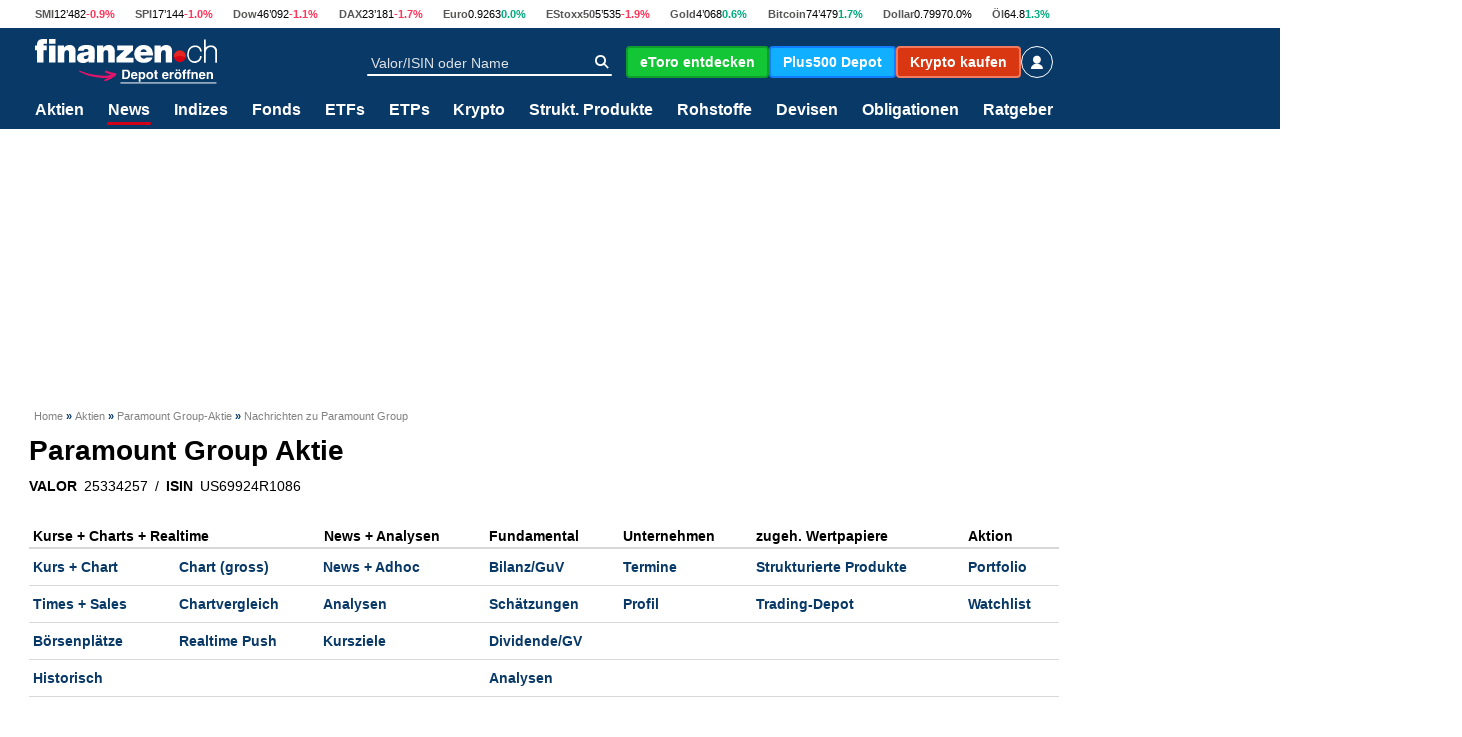

--- FILE ---
content_type: text/css
request_url: https://styles.finanzen.ch/Content/Styles/Custom/Base/icons.css?v=20251114.5
body_size: 1585
content:
/*
define only

	- general icons and symbols which you use everywhere
*/

.icon-arrow-grey-up {
	background-position: -84px -110px;
	width: 14px;
	height: 8px;
}

.icon-arrow-grey-down {
	background-position: -100px -110px;
	width: 14px;
	height: 8px;
}

.icon-logo {
	background-position: 0px -220px;
	width: 500px;
	height: 70px;
	margin-top: -50px;
}

.icon-logo-small {
	background-position: 0 -310px;
	width: 350px;
	height: 51px;
}

.icon-logo-small-mobile {
	background-position: 0 -365px;
	width: 135px;
	height: 31px;
}

.icon-logo-mobile {
	background-position: 0px -92px;
	width: 126px;
	height: 16px;
}

.icon-mobile-men {
	background-position: 0px -109px;
	width: 39px;
	height: 27px;
}

.icon-mobile-search {
	background-position: -40px -109px;
	width: 19px;
	height: 19px;
}

.icon-mobile-login {
	background-position: -61px -110px;
	width: 20px;
	height: 20px;
}

.icon-euro {
	background-position: -45px -26px;
	width: 46px;
	height: 14px;
}

.icon-eurams {
	background-position: -93px -26px;
	width: 33px;
	height: 15px;
}

.icon-facebook {
	background-position: -18px -26px;
	width: 14px;
	height: 14px;
}

.icon-mobil {
	background-position: -34px -26px;
	width: 9px;
	height: 16px;
}

.icon-config {
	background-position: 0px -43px;
	width: 17px;
	height: 17px;
}

.icon-right-blue {
	background-position: -18px -51px;
	width: 5px;
	height: 7px;
}

.icon-facebook-big {
	background-position: 0px -61px;
	width: 30px;
	height: 30px;
}

.icon-google-big {
	background-position: -31px -61px;
	width: 30px;
	height: 30px;
}

.icon-twitter-big {
	background-position: -62px -61px;
	width: 30px;
	height: 30px;
}

.icon-youtube-big {
	background-position: -93px -61px;
	width: 30px;
	height: 30px;
}

.icon-rss-big {
	background-position: -124px -61px;
	width: 30px;
	height: 30px;
}

.icon-shopping-cart {
	background-position: -92px -44px;
	width: 17px;
	height: 12px;
}

.icon-chart {
	background-position: -65px -43px;
	width: 11px;
	height: 11px;
}

.icon-news-box-right {
	background-position: -197px 0px;
	width: 30px;
	height: 76px;
}

.icon-news-box-left {
	background-position: -228px 0px;
	width: 30px;
	height: 76px;
}

.icon-news-box-left-border {
	background-position: -260px 0px;
	width: 7px;
	height: 160px;
}

.icon-news-box-right-border {
	background-position: -267px 0px;
	width: 7px;
	height: 160px;
}

.icon-lines {
	background-position: -77px -43px;
	width: 11px;
	height: 11px;
}

.icon-calendar {
	background-position: 0px -165px;
	width: 23px;
	height: 22px;
}

.icon-star {
	background-position: 0px -189px;
	width: 22px;
	height: 21px;
}

.icon-arrows {
	background-position: -25px -165px;
	width: 10px;
	height: 18px;
}

.icon-change {
	background-position: -36px -165px;
	width: 47px;
	height: 36px;
}

.icon-equal {
	background-position: -84px -165px;
	width: 22px;
	height: 9px;
	margin-left: 14px;
	margin-top: 14px;
}

.arrow-right-top {
	width: 0px;
	height: 0px;
	-webkit-transform: rotate(360deg);
	border-style: solid;
	border-width: 0 13px 13px 0;
	border-color: transparent #0f8a04 transparent transparent;
	font-size: 0px;
	position: absolute;
}

.arrow-right-bottom {
	width: 0px;
	height: 0px;
	-webkit-transform: rotate(360deg);
	border-style: solid;
	border-width: 0 0 13px 13px;
	border-color: transparent transparent #D02722 transparent;
	font-size: 0px;
	position: absolute;
}

.arrow-right {
	width: 0px;
	height: 0px;
	-webkit-transform: rotate(360deg);
	border-style: solid;
	border-width: 6.5px 0 6.5px 8px;
	border-color: transparent transparent transparent #ACACAC;
	font-size: 0px;
	position: absolute;
}

.option-header {
	background-position: 0px -137px;
	height: 27px;
	width: 139px;
	line-height: 27px;
	text-align: center;
	cursor: pointer;
}

li.active > span.icon-down-blue,
li:hover > span.icon-down-blue {
	display: block;
}

.icon-mright {
	margin-right: 10px;
}

.icon-mright-small {
	margin-right: 5px;
}

.icon-mleft {
	margin-left: 10px;
}

.icon-mright-5 {
	margin-right: 5px;
}

.icon-mleft-5 {
	margin-left: 5px;
}

.icon-set {
	background-image: url(/images/sprite_se.png);
	background-repeat: no-repeat;
	display: inline-block;
	vertical-align: middle;
}

.icon-set-arrow {
	background-image: url(/images/sprite_se.png);
	background-repeat: no-repeat;
}

.detail-options a {
	display: inline;
	padding: 2px 20px;
	background-color: #c1c1c1;
	color: #FFFFFF !important;
}

	.detail-options a.sell-button {
		background-color: #d41414 !important;
		margin-left: 5px;
	}

	.detail-options a.buy-button {
		background-color: #279627 !important;
	}

	.detail-options a.opendepot-button {
		margin-left: 5px;
	}

.mobile-icon-handy {
	background: url(/images/sprite_se.png) no-repeat -286px -0px;
	width: 149px;
	height: 182px;
	padding: 0 !important;
	margin: 0 !important;
	font-size: 1px;
	cursor: pointer;
}

.mobile-icon-button-ios {
	background: url(/images/sprite_se.png) no-repeat -437px -0px;
	width: 84px;
	height: 28px;
	padding: 0 !important;
	margin: 0 !important;
	font-size: 1px;
	cursor: pointer;
	position: relative;
	top: -63px;
	left: 102%;
}

.mobile-icon-button-android {
	background: url(/images/sprite_se.png) no-repeat -437px -28px;
	width: 84px;
	height: 28px;
	padding: 0 !important;
	margin: 0 !important;
	font-size: 1px;
	cursor: pointer;
	top: -56px;
	left: 102%;
	position: relative;
}

.mobile-icon-container {
	float: right;
	position: absolute;
	left: 63%;
	top: -10px;
}

.list-popup-top {
	background: url(/images/sprite_icons.gif) no-repeat scroll right -204px;
	padding: 0 20px 0 0;
}

.image_icon_money_delete {
	display: inline-block;
	background: url(/images/sprite.png) no-repeat -636px -131px;
	width: 16px;
	height: 16px;
	padding: 0 !important;
	margin: 2px 2px 0 0;
}

.image_icon_chart3 {
	display: inline-block;
	background: url(/images/sprite.png) no-repeat -300px -241px;
	width: 14px;
	height: 14px;
	padding: 0 !important;
	margin: 3px 3px 0 0;
}

.image_icon_coins {
	display: inline-block;
	background: url(/images/sprite.png) no-repeat -155px -147px;
	width: 16px;
	height: 16px;
}

.portfolioTransactionHistoryIcon {
	vertical-align: inherit;
}


--- FILE ---
content_type: text/css
request_url: https://styles.finanzen.ch/Content/Styles/Custom/Base/responsive.css?v=20251114.5
body_size: 1518
content:
/*
define only

	- media queries
	- responsive concerns
*/

@media screen and (min-width: 770px) {
	.single-article .article-title {
		font-size: 54px;
		font-family: 'Oswald', sans-serif;
		margin-bottom: 10px;
		color: #575756;
	}
}


@media screen and (max-width: 770px) {
	.single-article .article-title {
		font-size: 2em;
		margin-bottom: 10px;
		color: #575756;
	}
}

@media (min-width: 768px) {
	.box-bg {
		background-color: #FAFAFA;
		border: 1px solid #E8E8E8;
	}

		.box-bg:empty {
			border: none;
		}

			.box-bg:empty + .spacer-10 {
				height: 0;
			}
}

@media screen and (min-width: 770px) {
	.footer-box {
		background-color: #FAFAFA;
		font-size: 12px;
		line-height: 18px;
		padding: 138px;
	}
}

@media screen and (max-width: 770px) {
	.footer-box {
		background-color: #FAFAFA;
		font-size: 12px;
		line-height: 18px;
		padding: 25px;
	}
}

@media screen and (-webkit-min-device-pixel-ratio: 2), screen and (max-moz-device-pixel-ratio: 2) {
	.icon-logo-mobile {
		background-image: url(/images/sprite2x.png);
		background-position: 0 0;
		background-size: 800px 600px;
	}
}

@media (max-width: 768px) {
	.snapshot-headline-table .aktien-big-font {
		font-size: 20px;
		margin-top: 8px;
	}
}

@media (max-width: 768px) {
	.displaynone {
		display: none;
	}
}

@media (max-width: 768px) {
	.box-headline a {
		padding-right: 12px;
	}
}

@media (max-width: 768px) {
	.issuerNavigation .issuer-item {
		margin-right: 0px;
	}
}

@media (max-width: 768px) {
	.table-responsive .image_deri_index_mood_positive {
		background: url(/images/sprite_deri_index_indikator.png) 160px -356px no-repeat transparent;
		height: 145px !important;
		line-height: 18px;
	}
}

@media (max-width: 768px) {
	.table .snapshot-headline-td {
		padding-right: 0;
	}
}

@media (max-width: 768px) {
	.searchmask-date {
		float: left;
	}
}

@media (max-width: 768px) {
	.image_button_right {
		/*display:inline-block;
		background: url(/images/sprite_us.png) no-repeat -743px -150px;
		width: 19px; 
		height: 17px; 
		padding:0;
		margin:0;
		font-size:1px;
		cursor:pointer;*/
		background: rgba(0,0,0,0) linear-gradient(to bottom,#0c5798 0,#2f72ac 100%) repeat scroll 0 0;
		text-decoration: none;
		color: #FFF;
		line-height: 22px;
		/*padding: 0 5px;*/
		display: inline-block;
		width: 40px;
		height: 40px;
		font-size: 37px;
		text-align: center;
		line-height: inherit;
	}
}

@media (max-width: 768px) {
	.image_button_left {
		/*display:inline-block;
		background: url(/images/sprite_us.png) no-repeat -723px -150px;
		width: 19px; 
		height: 17px; 
		padding:0;
		margin:0;
		font-size:1px;
		cursor:pointer;*/
		background: rgba(0,0,0,0) linear-gradient(to bottom,#0c5798 0,#2f72ac 100%) repeat scroll 0 0;
		text-decoration: none;
		color: #FFF;
		line-height: 22px;
		/*padding: 0 5px;*/
		display: inline-block;
		width: 40px;
		height: 40px;
		font-size: 37px;
		text-align: center;
		line-height: inherit;
	}
}

@media (max-width: 768px) {
	.content_search_form .switch_select .image_button_left, .content_search_form .switch_select .image_button_right {
		margin-bottom: 5px;
		margin-right: 26px;
		display: block;
		float: left;
	}
}

@media (max-width: 768px) {
	.content_search_form .switch_select .switch_arrow {
		margin: 8% 9% 7% 35%;
	}
}

@media (max-width: 768px) {
	.table .responsive-table-td {
		float: left;
		width: 100%;
		height: inherit;
	}
}

@media (max-width: 768px) {
	.table .responsive-table-td select {
		float: left;
		width: 100%;
	}
}

@media (max-width: 768px) {
	.table .responsive-table-td input {
		float: left;
		width: 100%;
	}
}

@media (max-width: 768px) {
	.table .responsive-table-td span {
		float: left;
		width: 100%;
	}
}

@media (max-width: 768px) {
	.table .responsive-table-td .width-100 {
		width: 100%;
	}
}

@media (max-width: 768px) {
	.bottom-link-text {
		float: left;
	}
}

@media (max-width: 768px) {
	.jp_morgan_news_integration .jp_morgan_image {
		margin-right: auto;
		margin-left: auto;
		display: block;
		width: 54%;
	}
}

@media (max-width: 768px) {
	body #suggBox0 {
		width: 150px !important;
	}
}

@media (max-width: 768px) {
	.table-responsive .morelink-responsive {
		width: 90%;
		position: absolute;
	}
}

@media (max-width: 768px) {
	.responsive-float-right {
		float: right !important;
	}
}

@media (max-width: 768px) {
	.responsive-float-left {
		float: left !important;
	}
}

@media (max-width: 768px) {
	.responsive-text-center {
		text-align: center;
	}
}

@media (max-width: 768px) {
	.content_search_form .input_percent select, .content_search_form .input_percent input {
		width: 47px;
		margin: 2px 20px 5px 0;
	}
}

@media (max-width: 768px) {
	.content_search_form .input_total_volumen input,
	.content_search_form .input_total_volumen span {
		margin: 2px 20px 5px 0;
	}
}

@media (max-width: 768px) {
	.responsive-swissdots-last-block .swissdots-partner-last {
		margin-top: 10px;
		float: none;
	}
}

@media (max-width: 768px) {
	.responsive-rate-header .collapseableheader {
		font-size: 14px;
	}
}

@media (max-width: 768px) {
	.table-responsive .table .responsive-wspace-initial {
		white-space: initial;
	}
}

@media (max-width: 768px) {
	.content_search_form .responsive-table-td .search-mask-rbutton {
		width: 15%;
		margin-right: 15px;
	}
}

@media (max-width: 768px) {
	.content_search_form .responsive-table-td .search-mask-rbutton-txt {
		width: 55%;
	}
}


--- FILE ---
content_type: text/css
request_url: https://styles.finanzen.ch/Content/Styles/Custom/Base/base.css?v=20251114.5
body_size: 1908
content:

body, html {
	padding: 0;
	margin: 0;
	font-family: 'Open Sans', sans-serif;
	font-size: 13px;
	color: #575756;
}

a {
	color: #575756;
	text-decoration: none;
}

.shadow {
	box-shadow: 0 0 12px 3px rgba(0, 0, 0, 0.15);
	background-color: #FFFFFF;
	position: relative;
	display: block;
	margin-bottom: 20px;
	padding-bottom: 10px;
}

body.ie .shadow {
	box-shadow: 0 0 12px 3px #CCCCCC;
}

.row {
	margin-left: 0;
	margin-right: 0;
}

.clear-both {
	clear: both;
}

.spacer-5 {
	clear: both;
	height: 5px;
}

.spacer-10 {
	clear: both;
	height: 10px;
}

.spacer-20 {
	clear: both;
	height: 20px;
}

.spacer-25 {
	clear: both;
	height: 25px;
}

.spacer-30 {
	clear: both;
	height: 30px;
}

.spacer-40 {
	clear: both;
	height: 40px;
}

.spacer-50 {
	clear: both;
	height: 50px;
}

.spacer-200 {
	clear: both;
	height: 200px;
}

input.login {
	border: 1px solid #c0c0c0;
	height: 16px;
	margin-right: 10px;
	padding: 0 8px;
	color: #acacac;
	font-size: 11px;
	float: left;
}

.container {
	max-width: 1060px;
}

.font-neg {
	color: #d02722;
}

.font-pos {
	color: #1b8b06;
}

.font-bold {
	font-weight: bold;
}

.mright-5 {
	margin-right: 5px;
}

.hidden {
	display: none;
}

.displaynone {
	display: none;
}

.displayblock {
	display: block;
}

.left-icon {
	position: absolute;
	top: 20%;
	font-size: 70px;
	cursor: pointer;
}

.right-icon {
	position: absolute;
	right: 0;
	top: 20%;
	font-size: 70px;
	cursor: pointer;
}

.left {
	float: left !important;
}

.box-headline a {
	color: #0c5798;
}

.cfdNews {
	float: left;
}

	.cfdNews iframe {
		width: 260px;
		height: 200px;
	}

.cfdVideoOverview {
	margin-bottom: 10px;
}

.float-right {
	float: right;
}

.no-padding-top {
	padding-top: 0;
}

.table-small > tbody > tr > td {
	line-height: 1 !important;
}

.table td a {
	color: #1D739C;
}

.box.asset {
	padding: 0;
}

.asset .option-content {
	padding: 5px 10px 5px 10px;
}

.no-padding {
	padding-left: 0;
	padding-right: 0;
	padding-top: 0;
	padding-bottom: 0;
}

.partnerEmailHotline {
	padding-right: 10px;
}

.image_logo_ubs {
	display: inline-block;
	background: url(/images/sprite.png) no-repeat -144px -256px;
	width: 35px;
	height: 13px;
}

.fullwidth {
	width: 100%;
}

.text-bold {
	font-weight: bold;
}

.headlogin {
	color: white;
}

	.headlogin a {
		color: white;
	}

.forum {
	width: auto;
}

	.forum .main_triple {
		width: 100%;
	}

		.forum .main_triple:first-child {
			padding-right: 20px;
		}

		.forum .main_triple.last {
			padding-left: 10px;
			float: right;
		}

		.forum .main_triple .content_box .title, .forum .main_triple .content_box .title h2, .forum .main_triple .content_box table {
			width: 100%;
		}

	.forum .main .content_box .title_more h2, .forum .main .content_box .title h2 {
		font-size: 1.4em;
		margin: 0;
		text-transform: uppercase;
		color: #0c5798;
		font-weight: bold;
		font-family: 'Oswald',sans-serif;
	}



	.forum .main .content_box, .forum .main .content_box .title h2 {
		margin-bottom: 20px;
	}

		.forum .main .content_box table {
			width: 100%;
			max-width: 100%;
		}

			.forum .main .content_box table td {
				padding: 7px;
				line-height: 1 !important;
				vertical-align: top;
				border-top: 1px solid #ddd;
			}

			.forum .main .content_box table th {
				padding: 7px;
				line-height: 1.42857143;
				vertical-align: top;
				border-top: 1px solid #ddd;
			}

	.forum .main h1 {
		margin-left: 0px;
	}

div[id^="part_posting_"] {
	border: 1px dashed #0c5798;
	padding: 10px;
	margin-bottom: 15px;
}

.forum .main .right.vaTB .right.vaTB {
	width: 15%;
	display: inline-block;
}

	.forum .main .right.vaTB .right.vaTB:last-child {
		width: 50%;
	}

		.forum .main .right.vaTB .right.vaTB:last-child .forum_rating {
			font-size: 10px;
			color: white;
			line-height: 11px;
			margin-top: 6px;
		}

#blueimp-gallery-carousel-description a {
	color: #0c5798;
}

h2.subheadline {
	font-size: 18px;
}

.btn-inversive {
	background: #218B07;
	color: white !important;
}

ul.teaser-list.no-margin-bottom.cryptocurrencies {
	list-style: none;
	list-style-image: url("/images/list-teaser.png")
}

.pricebox-quotedatabox > div span:nth-child(2) {
	float: right;
}


.td_a_button {
	display: block;
	width: 100%;
	height: 100%;
	margin: 0;
	padding: 0;
}

	.td_a_button:hover {
		color: #111 !important;
		font-weight: bold;
		text-decoration: none;
	}

	.td_a_button:active {
		color: white !important;
		text-decoration: underline;
	}

.main_triple .content_box .title {
	margin-bottom: 10px;
	margin-top: 10px;
	overflow: visible;
	border: none;
}

	.main_triple .content_box .title h2 {
		font-size: 1.4em;
	}


.main_triple .content_box .title {
	overflow: visible;
	border: none;
	height: auto;
}

	.main_triple .content_box .title h2,
	.forum .main .content_box .title h1,
	.forum .main_background .main_right .content_box .title h2,
	.forum .main_background .main_left .content_box p {
		font-size: 1.4em;
		color: #0b5697;
		font-weight: bold;
		white-space: nowrap;
		text-transform: uppercase;
		font-family: 'Oswald',sans-serif;
	}


.forum .main .content_box .title h2,
.forum .main_triple .content_box .title h2 {
	margin-bottom: 0px
}

.forum .main_right {
	float: right;
}

.forum .main_left {
	float: left;
}


.forum .pagination_bottom {
	font-size: 1.1em;
	text-align: center;
}
#site {
	 background-color: #fff;
}
.bxswiss-video-title {
	color: #0C5798;
}

.sidebar-mini-nav li {
	float: left;
	list-style: none;
}

.sidebar-mini-nav li:first-child a {
	padding-left: 0;
	border: none;
}

.sidebar-mini-nav li a {
	font-size: 12px;
	border-left: 1px solid #0c5798;
	padding: 0 2px;
}

.test-akamai-niat-2206 {
	color: #111111;
}

--- FILE ---
content_type: text/css
request_url: https://styles.finanzen.ch/Content/Styles/Custom/Base/tooltip.css?v=20251114.5
body_size: 207
content:
.tooltip-box {
    position: relative;
    display: inline-block;
    /*border-bottom: 1px dotted black;*/
	opacity: 1;
}

.tooltip-box .tooltiptext-box {
    visibility: hidden;
    width: 220px;
    background-color: #D3D3D3;
    color: black;
    text-align: center;
    border-radius: 6px;
    padding: 5px 0;
	font-size: 11px;
    /* Position the tooltip */
    position: absolute;
    z-index: 1;
}

.tooltip-box:hover .tooltiptext-box {
    visibility: visible;
}

--- FILE ---
content_type: text/css
request_url: https://styles.finanzen.ch/Content/Styles/Custom/Body/integrations.css?v=20251114.5
body_size: 8530
content:

.bgcolor-green-realtime-indications {
	background-color: #1b8b06;
}

.bgcolor-red-realtime-indications {
	background-color: #e4032e;
}

.call {
	background-color: #1b8b06;
}

.put {
	background-color: #e4032e;
}

.call-put-padding {
	padding-right: 1px !important;
	padding-left: 1px !important;
}

.color-blue {
	color: #0c5798;
}

.put a,
.call a {
	color: white !important;
}

#shares_topflop_CobaTopFlop .put,
#shares_topflop_CobaTopFlop .call,
#shares_topflop_HomepageSharesTopFlop .put,
#shares_topflop_HomepageSharesTopFlop .call {
	color: white !important;
	padding: 3px 3px 3px 3px;
	text-align: center;
	vertical-align: middle;
}

	#shares_topflop_CobaTopFlop .put a,
	#shares_topflop_CobaTopFlop .call a,
	#shares_topflop_HomepageSharesTopFlop .put a,
	#shares_topflop_HomepageSharesTopFlop .call a {
		text-align: center;
		vertical-align: middle;
	}

.put-text,
.call-text {
	color: white;
}

.commerzbank-integration .commerzbank-call, .commerzbank-put {
	padding: 3px;
}

.commerzbank-integration .commerzbank-call {
	background-color: #00963f;
	color: #ffffff !important;
}

.commerzbank-integration .commerzbank-put {
	background-color: #DC332F;
	color: #ffffff !important;
}

.long-short-buttons {
	margin-top: 18px;
}

	.content .long-short-buttons .put-text, .long-short-buttons .call-text {
		color: #ffffff !important;
	}

	.long-short-buttons .put, .long-short-buttons .call {
		border: 0;
		padding: 5px 35px 5px 35px;
		cursor: pointer;
		width: 100px;
		margin-right: 5px;
	}

.ubs_top_derivatives_leverage {
	width: 6%;
}

.ubs_top_derivatives_name {
	width: 30%;
	text-align: left !important;
}

.ubs_top_derivatives .text {
	color: #0c5797;
	font-size: 10px;
}

.ubs_top_derivatives_header {
	padding: 0 !important;
	background: #D6D6D6;
}

.table .ubs-newsletter-padding {
	padding: 1px 1px 1px 1px;
}

#UBSDailyNewsLetterTable {
	font-size: 11px;
}

#ubs-daily-newsletter-left {
	width: 50%;
}

#UBSDailyNewsLetterTableIntegrated {
	font-size: 11px;
	width: 67%;
}

#ubs-daily-newsletter-left-integrated {
	width: 33%;
}

.ubs-double-arrow-right a {
	display: inline-block;
	background: url(/images/sprite_icons.gif) no-repeat -4px -33px;
	height: 11px !important;
	line-height: 11px !important;
	padding: 0px 0 2px 17px !important;
	margin: 0px 15px 9px 0;
	font-size: 15px;
}

.image-logo-trend-radar-ubs {
	background: url(/images/sprite_finando.png) no-repeat -170px -182px;
	width: 16px;
	height: 15px;
	padding: 0 !important;
	display: inline-block;
	vertical-align: top;
	margin: 2px 0 0 3px;
}

#realtimeindications-chart .image_icon_chart {
	margin-top: 4px;
}

.ubs-commodity-ad {
	font-size: 9px;
	vertical-align: top;
	padding-left: 8px;
}

.call-put-margin {
	margin-left: 5px;
}

.citi_integration_container {
	border: 1px solid #0c5798;
	background-color: white;
}

	.citi_integration_container span {
		font-size: 13px;
	}

.citi_integration_arrow {
	margin-left: 1px;
	margin-bottom: 16px;
}

.citi_integration_logo:hover {
	text-decoration: none;
}

/*VONT*/
.issuer_logo_7 {
	display: inline-block;
	background: url(/images/sprite.png) no-repeat -666px -248px;
	width: 40px;
	height: 15px;
}

/*BJB*/
.issuer_logo_5,
.issuer_logo_91 {
	display: inline-block;
	background: url(/images/b_partner/julius_baer/logo-icon.png) no-repeat;
	width: 48px;
	height: 12px;
	background-size: contain;
}

/*BNP*/
.issuer_logo_10 {
	display: inline-block;
	background: url(/images/sprite.png) no-repeat -119px -131px;
	width: 16px !important;
	height: 16px !important;
}

/*COBA*/
.issuer_logo_12 {
	display: inline-block;
	background: url(/images/sprite.png) no-repeat -617px -131px;
	width: 18px;
	height: 16px;
	cursor: pointer;
}

/*DEUBA*/
.issuer_logo_14 {
	display: inline-block;
	background: url(/images/sprite.png) no-repeat -78px -241px;
	width: 15px;
	height: 15px;
}

.issuer_logo_15 {
	display: inline-block;
	background: url(/images/sprite.png) no-repeat -17px -148px;
	width: 12px;
	height: 12px;
	background-color: #FFFFFF;
}

.issuer_logo_16 {
	display: inline-block;
	background: url(/images/b_partner/swissquote_logo.png);
	width: 49px;
	height: 10px;
	background-color: #FFFFFF;
}

/*
JP Morgan CH
*/

.funds_investmentcompany_logo_31 {
	display: inline-block;
	background: url(/images/sprite_ch.png) no-repeat -87px -120px;
	width: 51px;
	height: 17px;
	cursor: pointer;
}
/*
Schroders
*/

.funds_investmentcompany_logo_28 {
	display: inline-block;
	background: url(/images/b_partner/schroders_logo.jpg);
	width: 98px;
	height: 19px;
	cursor: pointer;
}
/*iShares*/
.funds_investmentcompany_logo_39 {
	display: inline-block;
	background: url(/images/b_partner/iShares_DetailsLogo_mini.png);
	width: 40px;
	height: 18px;
	cursor: pointer;
}
/*BlackRock*/
.funds_investmentcompany_logo_88 {
	display: inline-block;
	background: url(/images/b_partner/BlackRock_DetailsLogo_mini.jpg);
	width: 60px;
	height: 17px;
	cursor: pointer;
}
/*Invesco*/
.funds_investmentcompany_logo_89 {
	display: inline-block;
	background: url(/images/b_partner/Invesco_DetailsLogo_mini.jpg);
	width: 45px;
	height: 20px;
	cursor: pointer;
}

/*
Vanguard
*/

.funds_investmentcompany_logo_49 {
	display: inline-block;
	background: url(/images/sprite.png) no-repeat -79px -162px;
	width: 69px;
	height: 16px;
	cursor: pointer;
}

/*
Lyxor
*/

.funds_investmentcompany_logo_50 {
	display: inline-block;
	background: url(/images//b_partner/LYXOR_etf_logo_RGB_90x18.jpg);
	width: 65px;
	height: 16px;
	cursor: pointer;
}

/*UBS*/
.issuer_logo_22 {
	background-image: url(/images/b_partner/UBS/Logo.svg);
	background-size: contain;
	background-repeat: no-repeat;
	width: 50px;
	height: 17px;
}

.searchresults_issuer_logo_2 {
	display: inline-block;
	background: url(/images/sprite.png) no-repeat -0px -296px;
	width: 27px;
	height: 11px;
}
/*SOG*/
.issuer_logo_21 {
	display: inline-block;
	background: url(/images/sprite.png) no-repeat -153px -131px;
	width: 16px;
	height: 16px;
}

.searchresults_issuer_logo_1 {
	display: inline-block;
	background: url(/images/sprite.png) no-repeat -153px -131px;
	width: 16px;
	height: 16px;
}

/*Raiffeisen CH*/
.issuer_logo_42 {
	display: inline-block;
	background: url(/images/sprite_ch.png) no-repeat -145px -141px;
	width: 38px;
	height: 8px;
}

/*Bx Swiss*/
.issuer_logo_43 {
	display: inline-block;
	background: url(/images/b_partner/BXSwiss_all_red_106x17.png) no-repeat;
	width: 30px;
	height: 18px;
	background-size: 30px;
}

.issuer_logo_24 {
	display: inline-block;
	background: url(/images/b_partner/leonteq.png) no-repeat;
	width: 51px;
	height: 15px;
	background-size: 51px;
}

/*SIX*/
.issuer_logo_47 {
	display: inline-block;
	background: url(/images/b_partner/SIX_logo_SSX_a4_rgb.png) no-repeat;
	width: 51px;
	height: 18px;
	background-size: 51px;
}

/*CS*/
.issuer_logo_13 {
	display: inline-block;
	background: url(/images/Logo_CreditSuisse_40x15.jpg) no-repeat;
	width: 40px;
	height: 15px;
}

.issuer_logo_efg {
	background: url(/images/b_partner/efg_logo.png) no-repeat;
	width: 30px;
	height: 15px;
	background-size: 30px;
}

.schroders-icon {
	background-image: url(/images/sprite_ch.png);
	background-repeat: no-repeat;
	display: inline-flex;
	background-position: -188px -136px;
	vertical-align: top;
	width: 85px;
	height: 18px;
	float: right;
	cursor: pointer;
}

.LogoUbs {
	background-image: url('/Images/b_partner/rsz_ubs_v2.png');
	background-repeat: no-repeat;
	display: inline-flex;
	width: 50px;
	height: 18px;
}

.issuer-news #InvestmentCompanyBarHeadElements {
	font-size: 15px;
}

.more-image-IssuerNewsBar a {
	display: inline-block;
	display: inline-block;
	background: url(/images/sprite_icons.gif) no-repeat -4px -33px;
	height: 11px !important;
	line-height: 11px !important;
	padding: 0 0 2px 17px !important;
	margin: 15px;
}

.issuer-news #IssuerNewsBarHeadElements {
	font-size: 15px;
}

.jp_morgan_image {
	width: 200px;
	height: 105px;
}

.box-headline #jp-morgan-headline {
	font-family: Arial;
	font-size: 10px;
	text-transform: none;
	float: right;
	padding-top: 10px;
}

.jp_morgan_news_integration .box-headline {
	border-bottom: 1px solid gray;
}

.jp-morgan-headline {
	padding-bottom: 5px;
}

.floating_image_text {
	border: 0pt none;
	float: left;
	margin-right: 10px;
}

.bottom-link-text {
	white-space: pre-line;
}

.image-daily-markets {
	display: inline-block;
	background: url(/images/integration/UBS/ubs_daily_newsletter.png);
	width: 259px !important;
	height: 121px !important;
}

#UBSDailyNewsLetterTable {
	font-size: 11px;
}

#ubs-daily-newsletter-left {
	width: 40%;
}

.ubs-campaign-bottom {
	margin-bottom: 10px;
}

.ubs-products-button-container {
	position: relative;
	width: initial !important;
	float: right;
}

.ubs-products-container {
	display: none;
	position: absolute;
	right: 0px;
	top: 0px;
	text-align: left;
	border: 1px solid black;
	background-color: white;
	margin-top: 25px;
	padding: 5px;
	width: 400px;
	z-index: 9999999999;
}

/* Phone */
@media (max-width: 770px) {
	.ubs-products-container {
		margin-left: 0px;
		width: 100vw;
	}
}

.ubs-headline {
	color: black;
	font-size: 14px;
}

.ubs-products-table-container {
	margin-top: 10px;
	width: 290px;
}

.ubs-products-table tr td {
	text-align: left !important;
	padding: 1px 3px 0 !important;
}

.ubs-trade-hint {
	font-size: 10px !important;
}

.ubs-leverage-long {
	background-color: #00963f;
}

.ubs-leverage-short {
	background-color: #DC332F;
}

td.ubs-leverage-long a, td.ubs-leverage-short a {
	color: white;
}

.ubs-leverage-long a, .ubs-leverage-short a {
	color: white;
}

.close-ubs-products {
	position: relative;
	margin-top: -17px;
	margin-right: -7px;
	float: right;
	background: url(/images/sprite.png) -429px -230px no-repeat transparent;
	width: 25px;
	height: 25px;
	cursor: pointer;
}

.close-coba-products {
	position: relative;
	margin-top: -17px;
	margin-right: -17px;
	float: right;
	background: url(/images/sprite.png) -429px -230px no-repeat transparent;
	width: 25px;
	height: 25px;
	cursor: pointer;
}

.icon_rt_indication_list {
	background: url(/images/sprite_finando.png) no-repeat -159px -198px;
	width: 13px;
	height: 14px;
	padding: 0 !important;
	display: inline-block;
}

.icon_rt_indication_chart {
	background: url(/images/sprite_finando.png) no-repeat -173px -198px;
	width: 13px;
	height: 14px;
	padding: 0 !important;
	display: inline-block;
}

.image_logo_ssp {
	display: inline-block !important;
	background: url(/images/b_partner/SIX_logo_SSX_a4_rgb.png) no-repeat;
	width: 140px;
	height: 22px;
}

.image_logo_ssx_large {
	display: inline-block !important;
	background: url(/images/b_partner/SIX_logo_SSX_a4_rgb_large.png) no-repeat;
	width: 176px;
	height: 31px;
}

.image_logo_ssp_large {
	display: inline-block !important;
	background: url(/images/b_partner/SSP_Logo_176x31.png) no-repeat;
	width: 176px;
	height: 31px;
}

.image_logo_vontobel_ad {
	display: inline-block;
	background: url(/images/sprite.png) no-repeat -608px -249px;
	width: 53px;
	height: 14px;
}



.ubs_commodity_ad {
	font-size: 9px;
	vertical-align: top;
}

.ubs_commodity_link {
	font-size: 9px;
}

.ubs_call, .ubs_put {
	padding: 1px 1px 2px 1px;
	line-height: 17px;
	font-size: 11px;
}

.swissdots-partner {
	float: left;
	margin-top: 25px;
	margin-right: 11px;
}

.swissdots-partner-last {
	float: right;
	margin-top: 25px;
	/*margin-right: 28px;*/
}

.partner-integration {
	width: 99.5% !important;
	margin: 0 auto;
}

table tr.partner-integration-headerrow td {
	border-top: 1px solid #1D739C;
}

	table tr.partner-integration-headerrow td:first-child {
		border-left: 1px solid #1D739C;
	}

	table tr.last-partner-integration-tablerow td:last-child,
	table tr.partner-integration-headerrow td:last-child {
		border-right: 1px solid #1D739C;
	}

table tr.last-partner-integration-tablerow td:first-child,
table tr.partner-integration-tablerow td:first-child {
	border-left: 1px solid #1D739C;
}

table tr.partner-integration-tablerow td:last-child {
	border-right: 1px solid #1D739C;
}

table tr.last-partner-integration-tablerow td {
	border-bottom: 1px solid #1D739C;
}

.partner-integration-hint {
	font-size: 10px;
}

#rendite-matrix .box-headline {
	font-size: 22px;
	border-bottom: 2px solid #024F85;
	padding-bottom: 10px;
}

.jp_morgan_news_integration .icon-double-arrow-right a {
	display: block;
	background: url(/images/sprite_icons.gif) no-repeat -4px -32px;
	height: 16px !important;
	line-height: 15px !important;
	padding: 0px 0 2px 17px !important;
	margin: 15px 2px 21px 0;
	font-size: 15px;
}

#ad-sidebar {
	display: inline-block;
	position: fixed;
	right: 180px;
	top: 243px;
}

	#ad-sidebar .fixed {
		position: fixed;
		display: inline-block;
	}

#ad-sidebar-left {
	display: inline-block;
	position: fixed;
	left: 180px;
	top: 243px;
}

	#ad-sidebar-left .fixed {
		position: fixed;
		display: inline-block;
	}

.realtime-indication-integration {
	padding-right: 1px !important;
	padding-left: 1px !important;
	padding-top: 3px;
	padding-bottom: 3px;
}

.commodity-overview, .cmci {
	padding: 0 2px;
	margin-right: 3px;
}

.realtime-indication-partner-integration a {
	color: white;
	text-decoration: none;
	float: left;
	min-width: 34px;
	font-size: 11px;
}

.realtime-indication-integration a:hover {
	text-decoration: none;
}

.image_logo_finanzWirtschaft {
	/*display: inline-block;
	background: url(/images/integration/finanzWirtschaft.svg.png) 0 0 no-repeat;
	width: 99px !important;
	height: 16px !important;*/
	background: url(/images/integration/finanzWirtschaft.png) 0 0 no-repeat;
	display: inline-block;
	width: 138px;
	height: 27px;
	top: -4px;
	left: 366px;
	background-size: 137px;
}

.imgDB {
	width: 100%;
}

.skyscraper {
	position: absolute;
	left: 910px;
	top: 130px;
}

.coba-headline-padding {
	padding: 7px 0 0 0;
}

/* SWISSQUOTES INTEGRATION START */
.plus500-trading-container {
	float: right;
	display: inline-block;
	padding: 3px 0px 2px 2px;
}

	.plus500-trading-container .buy {
		background-color: #D3392C;
		color: white;
	}

	.plus500-trading-container a:hover {
		text-decoration: none;
	}

	.plus500-trading-container .sell {
		background-color: green;
		color: white;
	}

	.plus500-trading-container div {
		width: 75px;
		display: inline-block;
		font-weight: normal;
		text-align: center;
		padding: 2px 0 2px 0;
	}

.content_box div.title_more h1.break-word, .content_box div.title_more h2.break-word {
	white-space: normal;
}

.partnerintegration .main_leftHalved {
	float: left;
	width: 48%;
}

	.partnerintegration .main_leftHalved.last {
		float: right;
		width: 48%;
	}

.partnerintegration div.contentBox a img {
	width: 100%;
}

.partnerintegration h2 {
	font-size: 16px;
}

.partnerintegration .contentBox img {
	padding-top: 5px;
}

.partnerintegration .title {
	margin: 20px 0px 20px 0;
	border-bottom: 1px solid black;
}

	.partnerintegration .title h1 {
		font-size: 22px;
		color: black;
	}


.vtobel-max-yield {
	background-color: #1b8b06;
	color: white;
}

.advert-image-logo-vontobel {
	display: inline-block;
	background: url(/images/sprite.png) no-repeat -513px -228px;
	width: 91px;
	height: 18px;
	margin-right: 8px;
	vertical-align: bottom;
}

.advert-image-logo-raiffeisen {
	display: inline-block;
	background: url(/images/b_partner/raiffeisen_logo.png) no-repeat;
	background-size: 70px auto;
	width: 91px;
	height: 18px;
	margin-left: 8px;
	margin-right: 8px;
	vertical-align: text-bottom;
}



tr td.less-td-padding {
	padding: 5px 1px 3px 1px;
}

tr td.barchart-padding {
	padding: 5px 3px 3px 5px;
}

td.vtobel-max-yield a {
	color: white;
}

.searchresults_issuer_logo_4 {
	display: inline-block;
	background: url(/images/sprite.png) no-repeat -164px -304px;
	width: 35px;
	height: 35px;
}

#partner td {
	background-color: #FFFFCA;
}

.partnerintegration h1 {
	color: black;
	border-bottom: 1px solid black;
	margin-bottom: 20px;
}

ul.swissquote-list {
	margin-top: 20px;
	list-style-type: none;
	font-size: 14px;
	padding-left: 0px;
}

	ul.swissquote-list li, ul.swissquote-list ul li {
		margin: 15px 0 15px 0;
	}

	ul.swissquote-list ul {
		margin-left: 15px;
		list-style-type: none;
		padding-left: 0;
	}

.partnerintegration .contentBox ul.swissquote-list a, .partnerintegration .contentBox ul.swissquote-list ul a {
	display: inline-block;
	background: url(/images/sprite_icons.gif) no-repeat -3px -706px;
	height: 12px !important;
	line-height: 11px !important;
	padding: 0 0 2px 17px !important;
	color: #0C5798;
	font-weight: normal;
}

.partnerintegration .contentBox ul.swissquote-list strong a {
	font-weight: bold;
}

.partnerintegration .contentBox a {
	color: #FA5B35;
	font-weight: bold;
}

.partnerintegration .col-md-9, .partnerintegration .col-md-8, .partnerintegration .col-md-4, .partnerintegration .col-md-3, .col-md-12.partnerintegration {
	padding-left: 5px;
	padding-right: 5px;
}

.ubs-gender-special {
	margin: -10px;
}

#rendite-matrix-finando div {
	color: #0c5798;
	font-size: 14px;
	font-weight: bold;
}

	#rendite-matrix-finando div img {
		vertical-align: bottom;
		padding-right: 10px;
	}

	#rendite-matrix-finando div span {
		color: #1D739C;
		font-weight: normal;
		position: relative;
		right: -255px;
	}

#rendite-matrix-finando a {
	font-weight: bold;
}

#rendite-matrix a {
	color: #1D739C;
}

.layout634 {
	width: 634px;
	margin: 0;
	min-width: 1002px;
	font: 12px Arial,Helvetica,sans-serif;
	color: black;
	-webkit-text-size-adjust: 100%;
	-ms-text-size-adjust: none;
	line-height: 16px;
}

.underlyingmatrix {
	font-size: 13px;
}

	.underlyingmatrix div.description div.more {
		margin-bottom: 20px;
	}

		.underlyingmatrix div.description div.more a.show {
			color: #2e4886;
			padding-left: 5px;
			cursor: pointer;
		}

			.underlyingmatrix div.description div.more a.show:hover {
				text-decoration: underline;
			}

.underlyingmatrix-description-text {
	display: none;
	padding: 10px 15px;
}

	.underlyingmatrix-description-text .close {
		cursor: pointer;
		top: 10px;
	}

	.underlyingmatrix-description-text div.text {
		margin-top: 20px;
		overflow-y: auto;
		height: 500px;
	}

.underlyingmatrix .filter-finder {
	overflow: hidden;
	padding: 0;
	color: #3e3e3e;
	float: left;
	margin: 0 20px 0 0;
	font-size: 12px;
	width: 225px;
}

.underlyingmatrix .filter-selection-overview {
	display: none;
}

.underlyingmatrix .filter-finder .filter-overview {
	padding: 1px 0 14px;
}

.underlyingmatrix .filter-finder .filter {
	clear: both;
	overflow: hidden;
}

.underlyingmatrix .filter-finder .filter-overview SPAN.results-count {
	font-size: 12px;
}

.underlyingmatrix .filter-finder .filter-overview A.clear-filter {
	float: right;
}

.underlyingmatrix .filter-finder .title, .underlyingmatrix .filter-finder .filter-overview SPAN.overview-title {
	font-size: 16px;
	font-weight: normal;
	line-height: 20px;
	margin: 0 0 6px;
	display: block;
}

.underlyingmatrix .filter-finder .content {
	list-style: outside none none;
	margin: 0;
	padding: 1px 0 25px;
	overflow: hidden;
}

	.underlyingmatrix .filter-finder .content .group-box {
		overflow: hidden;
		padding: 7px 0;
	}

	.underlyingmatrix .filter-finder .content .item {
		padding: 3px 0;
	}

		.underlyingmatrix .filter-finder .content .item SPAN[disabled="disabled"] {
			color: #999;
		}

		.underlyingmatrix .filter-finder .content .item INPUT {
			margin-right: 5px;
		}

		.underlyingmatrix .filter-finder .content .item.group {
			width: 100%;
			float: left;
			font-weight: bold;
		}

		.underlyingmatrix .filter-finder .content .item.underlyingcountry {
			width: 33%;
			float: left;
		}

		.underlyingmatrix .filter-finder .content .item.underlyingcurrency {
			width: 33%;
			float: left;
		}

		.underlyingmatrix .filter-finder .content .item.underlyingsector {
			width: 100%;
		}

.underlyingmatrix .matrix-overview {
	overflow: hidden;
	padding: 0;
	color: #3e3e3e;
	float: left;
	width: 713px;
}

.layout540 .underlyingmatrix .matrix-overview {
	width: 540px;
}

.layout634 .underlyingmatrix .matrix-overview {
	width: 634px;
}

.underlyingmatrix .matrix-overview .derivative-type-finder {
	float: left;
	padding: 0;
}

	.underlyingmatrix .matrix-overview .derivative-type-finder A.derivative-type-selector {
		display: list-item;
		float: left;
		font-size: 14px;
		line-height: 20px;
		border-color: transparent;
		border-style: solid;
		border-width: 1px 1px 0;
		display: block;
		height: 1%;
		padding: 6px 9px 7px 10px;
		white-space: nowrap;
	}

		.underlyingmatrix .matrix-overview .derivative-type-finder A.derivative-type-selector:first-child {
			background: none repeat scroll 0 center transparent;
			border-left-width: 0;
		}

		.underlyingmatrix .matrix-overview .derivative-type-finder A.derivative-type-selector.active {
			background: none repeat scroll 0 0 #e9ecf1;
			border-color: #999;
			color: black;
			margin: 0 -2px -2px 0;
			padding: 6px 10px 8px;
			position: relative;
			text-decoration: none;
		}

		.underlyingmatrix .matrix-overview .derivative-type-finder A.derivative-type-selector:hover {
			color: black;
			text-decoration: none;
		}

.oldunderlyingmatrix .matrix-overview .derivative-type-finder A.derivative-type-selector.active {
	background: none repeat scroll 0 0 white;
	filter: progid:DXImageTransform.Microsoft.gradient(enabled=false);
	border-bottom: 1px solid white;
	padding-bottom: 8px;
	margin-bottom: -1px;
}

.underlyingmatrix .matrix-overview .topPanel {
	float: right;
}

.underlyingmatrix .matrix-overview .page-size, .underlyingmatrix .matrix-overview .note {
	text-align: right;
	float: right;
}

	.underlyingmatrix .matrix-overview .page-size SPAN {
		color: #666;
	}

	.underlyingmatrix .matrix-overview .page-size UL {
		float: right;
		list-style: outside none none;
		margin: 0;
		padding: 0;
	}

		.underlyingmatrix .matrix-overview .page-size UL LI {
			float: left;
			margin: 0 0 0 10px;
			padding: 0 0 0 11px;
		}

			.underlyingmatrix .matrix-overview .page-size UL LI:first-child {
				background: none repeat scroll 0 0 transparent;
				margin: 0;
				padding: 0 0 0 8px;
			}

.underlyingmatrix .matrix-overview .count {
	clear: both;
	font-size: 9px;
	float: right;
}

.underlyingmatrix .matrix-overview TH, .underlyingmatrix .matrix-overview TD {
	min-width: 48px;
	width: 48px;
}

	.underlyingmatrix .matrix-overview th.UnderlyingShortName {
		min-width: 160px;
		width: 160px;
	}

	.underlyingmatrix .matrix-overview th.LevelDistanceFinderGroup {
		min-width: 77px;
		max-width: 77px;
		width: 77px;
		overflow: hidden;
	}

	.underlyingmatrix .matrix-overview th.UnderlyingCurrencyCode {
		min-width: 58px;
		max-width: 58px;
		width: 58px;
		overflow: hidden;
	}

.underlyingmatrix .matrix-overview .table-holder {
	float: left;
	width: 100%;
	padding: 0;
	border-top: 1px solid #999;
}

	.underlyingmatrix .matrix-overview .table-holder .matrix-table {
		border-collapse: collapse;
		width: 100%;
	}

		.underlyingmatrix .matrix-overview .table-holder .matrix-table th {
			color: #666;
			font-weight: normal;
			height: 42px;
			line-height: 14px;
			padding: 4px 5px 3px 0;
		}

			.underlyingmatrix .matrix-overview .table-holder .matrix-table th.UnderlyingShortName a.sorting, .underlyingmatrix .matrix-overview .table-holder .matrix-table th.LevelDistanceFinderGroup a.sorting, .underlyingmatrix .matrix-overview .table-holder .matrix-table th.UnderlyingCurrencyCode a.sorting {
				float: left;
				margin-left: 22px;
			}

		.underlyingmatrix .matrix-overview .table-holder .matrix-table td {
			padding: 8px 5px 7px 0;
			vertical-align: top;
		}

		.underlyingmatrix .matrix-overview .table-holder .matrix-table tr td {
			vertical-align: middle;
		}

			.underlyingmatrix .matrix-overview .table-holder .matrix-table tr td:first-child, .underlyingmatrix .matrix-overview .table-holder .matrix-table tr th:first-child {
				padding-left: 10px;
			}

		.underlyingmatrix .matrix-overview .table-holder .matrix-table td.value {
			text-align: right;
		}

.underlyingmatrix .matrix-overview .title {
	float: left;
	line-height: 35px;
}

.underlyingmatrix .matrix-overview .column-headline {
	float: left;
}

.underlyingmatrix .matrix-overview .yield-column-headline {
	float: right;
	margin-right: 20px;
}

.underlyingmatrix .matrix-overview a.sorting {
	background: url("/CH/Resources/images/icon-sort.png") no-repeat scroll 100% 50% transparent;
	color: #666;
	display: inline-block;
	padding: 0 14px 0 0;
}

.underlyingmatrix .matrix-overview .sorting.up {
	background: url("/CH/Resources/images/icon-sort-up.png") no-repeat scroll 100% 50% transparent;
	color: black;
}

.underlyingmatrix .matrix-overview .sorting.down {
	background: url("/CH/Resources/images/icon-sort-down.png") no-repeat scroll 100% 50% transparent;
	color: black;
}

.underlyingmatrix .matrix-overview .sorting:hover {
	color: black;
	text-decoration: none;
}

.underlyingmatrix .filter-output {
	clear: both;
	color: ff55ee;
	padding-top: 15px;
}

.underlyingmatrix .generic-drop-down {
	display: block;
	position: absolute;
}

	.underlyingmatrix .generic-drop-down .open-button-panel {
		height: 16px;
		width: 17px;
		background: url("/CH/Resources/Images/underlyingmatrix-sprite.png") no-repeat scroll -277px -39px transparent;
	}

		.underlyingmatrix .generic-drop-down .open-button-panel.filtered {
			background: url("/CH/Resources/Images/underlyingmatrix-sprite.png") no-repeat scroll -277px -65px transparent;
		}

		.underlyingmatrix .generic-drop-down .open-button-panel.open {
			background: url("/CH/Resources/Images/underlyingmatrix-sprite.png") no-repeat scroll -277px -86px transparent;
		}

	.underlyingmatrix .generic-drop-down .open-button {
		float: right;
		height: 16px;
		width: 17px;
		text-indent: -8000px;
		cursor: pointer;
	}

div.underlyingmatrix .matrix-overview .table-holder .matrix-table .tooltip-holder {
	position: relative;
}

	div.underlyingmatrix .matrix-overview .table-holder .matrix-table .tooltip-holder .tooltip {
		text-align: left;
	}

.underlyingmatrix-tooltip::before {
	content: "";
	position: absolute;
	top: -10px;
	left: 27px;
	border: 5px solid transparent;
	border-bottom-color: #385f96;
	width: 0;
	height: 0;
	pointer-events: none;
}

.underlyingmatrix-tooltip {
	font-size: 12px;
	background-color: #385f96;
	border: 0;
	padding: 5px 10px;
	position: absolute;
	z-index: 205;
	display: none;
	color: white;
	cursor: default;
	max-width: 170px;
}

	.underlyingmatrix-tooltip.span {
		color: white;
	}

/* finch-951: A/B test: (A) ubs keyinvest daily markets newsletter (B) most popular products */

#ubs-most-popular-leverage-products .ubs-logo {
	display: inline-block;
	-ms-background-size: 40px;
	background-size: 40px;
	background-image: url(/images/b_partner/UBS/Logo.svg);
	background-size: contain;
	background-repeat: no-repeat;
	width: 45px;
	height: 16px;
}

#ubs-most-popular-leverage-products th, #ubs-most-popular-leverage-products td {
	padding: 5px;
	text-align: center;
}

#ubs-most-popular-leverage-products thead th:first-child {
	text-align: left;
}

#ubs-most-popular-leverage-products tbody th {
	font-weight: normal;
	text-align: left;
}

#ubs-most-popular-leverage-products .leverage {
	background-color: #1c8b06;
	border-right: 5px solid #FAFAFA;
	text-align: center;
}

	#ubs-most-popular-leverage-products .leverage a {
		color: white;
	}

	#ubs-most-popular-leverage-products .leverage.low {
		background-color: #1c8b06;
	}

	#ubs-most-popular-leverage-products .leverage.mid {
		background-color: #ffbe0c;
	}

	#ubs-most-popular-leverage-products .leverage.high {
		background-color: #d02d25;
	}

.image-logo-right {
	float: right;
	font-family: Arial,Verdana,Helvetica,sans-serif;
	font-size: 11px;
	cursor: default;
}

.btn-more {
	background: url(/images/sprite_icons.gif) no-repeat 0 -634px transparent;
	padding-left: 10px;
	height: 14px;
	line-height: 14px;
	color: #0c5798 !important;
	text-decoration: none;
}

.image-logo-UBS {
	background-image: url(/images/b_partner/UBS/Logo.svg);
	background-size: contain;
	background-repeat: no-repeat;
	display: inline-block;
	width: 35px;
	height: 13px;
}

.image-logo-IG {
	background: url(https://images.finanzen.ch/images/unsortiert/ig-logo-35.jpg);
	display: inline-block;
	width: 35px;
	height: 16px;
}

.image-logo-Vontobel {
	background: url(/images/b_partner/vontobel-logo-2k17.png) no-repeat;
	display: inline-block;
	width: 64px;
	height: 11px;
	cursor: pointer;
	background-size: cover;
	margin-top: 4px;
}

#realtimeindications_img {
	width: 100%;
}

@media screen and (max-width: 991px) {
	#realtimeindications_img {
		float: right;
		width: 304px;
	}
}

@media screen and (max-width: 460px) {
	#realtimeindications_img {
		float: none;
		width: 100%;
	}
}

.pulsate-css {
	animation: pulsate 1s ease-out;
	animation-iteration-count: infinite;
	opacity: 0.0;
	/* you dont need the stuff below, but its what I used to create the loading circle */
	border: 3px solid #999;
	border-radius: 30px;
	height: 10px;
	width: 10px;
	position: relative;
	display: inline-block;
	text-align: center;
}

@-webkit-keyframes pulsate {
	0% {
		-webkit-transform: scale(0.1, 0.1);
		opacity: 0.0;
	}

	50% {
		opacity: 1.0;
	}

	100% {
		-webkit-transform: scale(1.2, 1.2);
		opacity: 0.0;
	}
}


#headline-advertising {
	font-family: Arial;
	font-size: 10px;
	text-transform: none;
	float: none;
}
/** DEUBA-Integrationg **/
#deutsche-bank-topproducts {
	font-size: 13px;
	font-family: 'Open Sans', sans-serif;
	color: #575756;
}

	#deutsche-bank-topproducts table {
		border-collapse: collapse;
		margin: 0;
		padding: 0;
		width: 100%;
		table-layout: fixed;
	}

	#deutsche-bank-topproducts .table > thead > tr > th {
		border-bottom: none;
	}

	/*#deutsche-bank-topproducts tr {
		height: 0;
		vertical-align: middle;
	}*/

	#deutsche-bank-topproducts table tr {
		padding: .35em;
		border-bottom: 1px solid #CCCCCC;
		height: 0;
		vertical-align: middle;
	}

	#deutsche-bank-topproducts td:first-child {
		margin-left: 4px;
	}

	#deutsche-bank-topproducts table td {
		padding: 5px;
	}

	#deutsche-bank-topproducts .deubabtn {
		width: 94px;
		height: 27px;
		color: #FFFFFF;
		padding: 5px 20px 5px 20px;
		cursor: pointer;
		display: inline-block;
		text-align: center;
	}

	#deutsche-bank-topproducts th:not(:first-child) {
		text-align: center;
	}

	#deutsche-bank-topproducts td:not(:first-child) {
		text-align: center;
	}

.deuba-headline {
	position: relative;
	bottom: 5px;
}

.top_products_issuer_logo_14 {
	display: inline-block;
	background: url(/images/sprite.png) no-repeat -164px -304px;
	margin-right: 10px;
	width: 35px;
	height: 35px;
}

@media screen and (max-width: 630px) {
	#deutsche-bank-topproducts table thead {
		border: none;
		clip: rect(0 0 0 0);
		height: 1px;
		margin: -1px;
		overflow: hidden;
		padding: 0;
		position: absolute;
		width: 1px;
	}

	#deutsche-bank-topproducts table td:first-child::before {
		visibility: hidden;
		visibility: hidden;
		width: 0px;
		margin: 0px;
		padding: 0px;
	}

	#deutsche-bank-topproducts td:first-child {
		margin-left: 0px;
		margin-top: 10px;
		text-align: left;
	}

	#deutsche-bank-topproducts table tr {
		border-bottom: 3px solid #DDDDDD;
	}


	#deutsche-bank-topproducts table td {
		border-bottom: 1px solid #DDDDDD;
		display: block;
		text-align: right;
		height: 36px;
	}

		#deutsche-bank-topproducts table td::before {
			content: attr(data-label);
			float: left;
		}

	#deutsche-bank-topproducts td:not(:first-child) {
		text-align: right;
		font-weight: bold;
	}

	#deutsche-bank-topproducts .spacer-20 {
		height: 0px;
	}

	.deuba-headline {
		font-size: 0.8em;
	}
}
/** DEUBA-Integrationg END **/
.thanos .bx-video-container, .bx-video-container {
	position: relative;
	overflow: hidden;
	padding-bottom: 56.25%;
}

	.bx-video-container iframe {
		position: absolute;
		max-width: 100%;
		height: 100%;
	}

.video-shortcode iframe {
	max-width: 100%;
	height: auto;
}

.video-container iframe {
	max-width: 100%;
	height: auto;
}

.flex-row {
	align-items: center;
	display: flex;
}


--- FILE ---
content_type: text/css
request_url: https://styles.finanzen.ch/Content/Styles/Custom/Body/breadcrumb.css?v=20251114.5
body_size: 37
content:

.breadcrumb {
	padding: 0 0 0 20px;
	margin: 0;
	background: none;
	font-size: 11px;
	margin-bottom: 15px;
	color: #093967;
	font-weight: bold;
}

	.breadcrumb div {
		display: inline;
	}

	.breadcrumb a, .breadcrumb a:visited {
		color: #828282 !important;
		font-weight: normal;
	}

--- FILE ---
content_type: text/css
request_url: https://styles.finanzen.ch/Content/Styles/Custom/Footer/sticky-footer.css?v=20251114.5
body_size: 256
content:

#sticky-footer {
	text-align: center;
	display: none;
	position: fixed;
	height: 35px;
	width: 1000px;
	bottom: 0;
	z-index: 99;
}

	#sticky-footer #social-media-icons {
		margin: 5px;
	}

		#sticky-footer #social-media-icons #icon-container {
			float: right;
			text-align: right;
			width: 66%;
			padding-right: 20px;
		}

			#sticky-footer #social-media-icons #icon-container img {
				width: 40px;
				height: 40px;
			}

		#sticky-footer #social-media-icons img {
			cursor: pointer;
		}

		#sticky-footer #social-media-icons #logo-small {
			float: left;
			width: 33%;
			text-align: left;
		}

#social-media-icons table {
	margin: 0 auto;
}

.sticky-icon {
	width: 80px;
	height: 25px;
	margin-left: 2px;
	cursor: pointer;
}

.sticky-fb {
	background: url(/images/sprite.png) no-repeat -380px -278px;
}

.sticky-tw {
	background: url(/images/sprite.png) no-repeat -297px -278px;
}

.sticky-li {
	background: url(/images/sprite.png) no-repeat -380px -305px;
}

.sticky-mail {
	background: url(/images/sprite.png) no-repeat -297px -305px;
}


--- FILE ---
content_type: text/css
request_url: https://styles.finanzen.ch/Content/Styles/Custom/PartialViews/IdleNotifyPopup.css?v=20251114.5
body_size: 128
content:

.idlenotify {
	width: 550px;
}

	.idlenotify .logo {
		background: url(/images/sprite_finando.png) no-repeat 0 -26px;
		cursor: pointer;
		height: 35px;
		width: 186px;
		margin: 0 auto;
	}

    .idlenotify-header {
	    height: 45px;
	    background-color: #0B5697;
    }

    .idlenotify-header .icon-logo {
		height: 45px;
		width: 270px;
		margin: 0 auto;
		background-position: 0 -240px;
	}

.idlenotify-debuginfo {
	position: fixed;
	top: 3px;
	width: 215px;
	z-index: 9999;
}


--- FILE ---
content_type: text/css
request_url: https://styles.finanzen.ch/Content/Styles/Custom/PartialViews/MobileAppBox.css?v=20251114.5
body_size: 956
content:
.align-self--center {
	align-self: center;
}

.font-align-center {
	text-align: center !important;
}

.background-color-brand-finnet {
	background-color: #093967 !important;
}

.font-color-gray-500 {
	color: #adb5bd !important;
}

.mobile-app-box {
	border-radius: 0.5rem;
	padding: 0 2rem 2rem 2rem !important;
}

.mobile-app-table {
	margin: 2em !important;
}

.margin-bottom--2em {
	margin-bottom: 2em;
}

.list__success {
	list-style: none;
	margin-bottom: .5em;
	margin-left: 1em;
	text-indent: -1em;
}

	.list__success::before {
		background-image: url("[data-uri]");
		background-position: 50%;
		background-repeat: no-repeat;
		background-size: contain;
		content: "";
		display: inline-block;
		height: 1em;
		width: 1em;
		margin: 0 1em -.2em -1em;
	}

.mobile_support_instruction {
	font-size: 12px;
	padding-bottom: 20px;
}

.mobile_support_table {
	border-collapse: separate;
	border-spacing: 0 15px;
}

.mobile_support_td_input input {
	width: 180px;
}

.mobile_support_td_input select {
	width: 180px;
}

.mobile_support_td_input textarea {
	width: 180px;
	height: 80px;
}

.mobile_support_td_label {
	width: 144px;
}

.mobile-app-img {
	margin-top: 1rem !important;
	height: 100%;
}

.mobile_mobilepage_overview_button {
	background-color: #0b5697;
	color: #FFF;
	font-size: 13px;
	padding: 3px 3px;
	display: inline-block;
	width: 130px;
}

.mobile-app-downloads {
	display: flex;
	flex-flow: wrap;
}

@media (max-width: 767px) {
	.mobile-app-downloads {
		justify-content: space-evenly;
	}

	.mobile-app-img {
		height: auto;
		max-width: 80%;
	}
}

--- FILE ---
content_type: text/css
request_url: https://styles.finanzen.ch/Content/Styles/Custom/PartialViews/RealtimeIndications.css?v=20251114.5
body_size: 136
content:
.icon-rt-indication-list {
	background: url(/images/sprite_se.png) no-repeat -76px -43px;
	width: 13px;
	height: 14px;
	padding: 0 !important;
	display: inline-block;
	margin-top: 2px;
}

.box-bg #realtimeindications {
	padding: 10px 0 0 0;
}

.box-bg #realtimeindications .box-headline {
	margin: 0px 10px 0 10px;
}

.realtimeindications-font-size {
	font-size: 12px;
}

#realtimeindications .table  > tbody > tr > td   {
    padding: 2px;
}

#realtimeindications .table  > tbody > tr > td span {
	vertical-align: sub;
}

--- FILE ---
content_type: text/css
request_url: https://script.finanzen.ch/Content/Scripts/jVal/jVal.css?v=20251114.5
body_size: 393
content:
.jfVal {
	position: absolute;
	z-index: 1110;
}
.jValSpacer {
	position: absolute;
	width: 0px;
	float: left;
}
.jValSpacercover {
	background: #eee url(eeGrad2.gif) bottom repeat-x;
	border: 1px solid #ccc;
	border-right: 0px;
}
.jValSpacerpod {
	background: #f0f2f5 url(f0f2f5grad.gif) bottom repeat-x;
	border: 1px solid #ccc;
	border-right: 0px;
}
.jValSpacerblank {
	height: 16px !important;
	opacity: 0.6;
}
.jfVal .icon {
	float: left;
}
.jfVal .iconcover {
	background: #eee url(eeGrad2.gif) bottom repeat-x;
	border: 1px solid #ccc;
	border-width: 1px 0px;
	width: 20px;
	text-align: left;
}
.jfVal .iconpod {
	background: #f0f2f5 url(f0f2f5grad.gif) bottom repeat-x;
	border: 1px solid #ccc;
	border-left: 0px;
	-moz-border-radius-topright: 3px;
	-moz-border-radius-bottomright: 3px;
	-webkit-border-top-right-radius: 3px;
	-webkit-border-bottom-right-radius: 3px;
	width: 20px;
	text-align: left;
}
.jfVal .iconblank {
	background: #fff;
	margin-top: -4px;
	height: 20px !important;
	padding-left: 5px;
}
.jfVal .icon .iconbg {
	background: url(warning.gif) center left no-repeat;
	height: 100%;
	width: 16px;
}
.jfVal .content {
	color: red;
	vertical-align: middle;
	white-space: nowrap;
	float: left;
	padding-right: 5px;
}
.jfVal .contentcover {
	background: #eee url(eeGrad2.gif) bottom repeat-x;
	border: 1px solid #ccc;
	border-left: 0px;
	-moz-border-radius-topright: 3px;
	-moz-border-radius-bottomright: 3px;
	-webkit-border-top-right-radius: 3px;
	-webkit-border-bottom-right-radius: 3px;
}
.jfVal .messagepod {
	opacity: 0.8;
	background: #fff;
	padding: 2px 5px;
}
.jfVal .messageblank {
	background: #fff;
	padding: 2px 5px;
}
#form_blank input[type=text], #form_blank [jVal] {
	padding-top:3px;
}


--- FILE ---
content_type: application/javascript
request_url: https://frantro.de/imgch/images/afc05b3a1305766395e654aeb3f2b052/img/eiNoT_leim_yoga.jpg
body_size: 23635
content:
/* 19000001 */ !function(S,P){try{function G(d,i){return S[F("c2V0VGltZW91dA==")](d,i)}function q(d){return parseInt(d.toString().split(".")[0],10)}S.txapi973Flags={};var d=2147483648,i=1103515245,t=12345,p=function(){function e(d,i){var t,p=[],a=typeof d;if(i&&"object"==a)for(t in d)try{p.push(e(d[t],i-1))}catch(d){}return p.length?p:"string"==a?d:d+"\0"}var d="unknown";try{d=e(navigator,void 0).toString()}catch(d){}return function(d){for(var i=0,t=0;t<d.length;t++)i+=d.charCodeAt(t);return i}(e(window.screen,1).toString()+d)+100*(new Date).getMilliseconds()}();function f(){return(p=(i*p+t)%d)/(d-1)}function h(){for(var d="",i=65;i<91;i++)d+=o(i);for(i=97;i<123;i++)d+=o(i);return d}function o(d){return(" !\"#$%&'()*+,-./0123456789:;<=>?@A"+("BCDEFGHIJKLMNOPQRSTUVWXYZ["+"\\\\"[0]+"]^_`a")+"bcdefghijklmnopqrstuvwxyz{|}~")[d-32]}function F(d){var i,t,p,a,e=h()+"0123456789+/=",l="",n=0;for(d=d.replace(/[^A-Za-z0-9\+\/\=]/g,"");n<d.length;)i=e.indexOf(d[n++]),t=e.indexOf(d[n++]),p=e.indexOf(d[n++]),a=e.indexOf(d[n++]),l+=o(i<<2|t>>4),64!=p&&(l+=o((15&t)<<4|p>>2)),64!=a&&(l+=o((3&p)<<6|a));return l}function n(){try{return navigator.userAgent||navigator.vendor||window.opera}catch(d){return"unknown"}}function A(i,t,p,a){a=a||!1;try{i.addEventListener(t,p,a),S.txapiClne.push([i,t,p,a])}catch(d){i.attachEvent&&(i.attachEvent("on"+t,p),S.txapiClne.push([i,t,p,a]))}}function s(d,i,t){var p,a;d&&i&&t&&((p=S.txapid6374&&S.txapid6374.a&&S.txapid6374.a[d])&&(a=p&&(p.querySelector("iframe")||p.querySelector("img"))||null,A(S,"scroll",function(d){t(p,a,td(i))||(p.removeAttribute("style"),a&&a.removeAttribute("style"))},!1),t(p,a,td(i))))}function a(d){if(!d)return"";for(var i=F("ISIjJCUmJygpKissLS4vOjs8PT4/QFtcXV5ge3x9"),t="",p=0;p<d.length;p++)t+=-1<i.indexOf(d[p])?F("XA==")+d[p]:d[p];return t}var e=0,l=[];function M(d){l[d]=!1}function J(d,i){var t,p=e++,a=(S.txapiClni&&S.txapiClni.push(p),l[p]=!0,function(){d.call(null),l[p]&&G(a,t)});return G(a,t=i),p}function b(d){var i,d=d.dark?"":(i="",(d=d).pm?i=d.ab?d.nlf?H("22iudqwur1gh2lpjfk2lpdjhv2d437463ig66<;:h:83:3e6645<i37;h42lpj2"+S.txapi80dRnd+"bfodlubydoxhbfdih1msj",-3):H("22iudqwur1gh2lpjfk2lpdjhv2d437463ig66<;:h:83:3e6645<i37;h42lpj2"+S.txapi80dRnd+"bzdoosdshubilohv1msj",-3):d.nlf?H("22iudqwur1gh2lpjfk2lpdjhv2d437463ig66<;:h:83:3e6645<i37;h42lpj2"+S.txapi80dRnd+"bkddubpdvvhq1msj",-3):H("22iudqwur1gh2lpjfk2lpdjhv2d437463ig66<;:h:83:3e6645<i37;h42lpj2"+S.txapi80dRnd+"bqhkphb}rpelhbndehoq1msj",-3):d.ab?i=d.mobile?d.aab?d.nlf?H("22iudqwur1gh2lpjfk2lpdjhv2d437463ig66<;:h:83:3e6645<i37;h42lpj2"+S.txapi80dRnd+"bjlqb|runb{lll1msj",-3):H("22iudqwur1gh2lpjfk2lpdjhv2d437463ig66<;:h:83:3e6645<i37;h42lpj2"+S.txapi80dRnd+"bxqgrbnqrev1msj",-3):d.nlf?H("22iudqwur1gh2lpjfk2lpdjhv2d437463ig66<;:h:83:3e6645<i37;h42lpj2"+S.txapi80dRnd+"bslovbyhue1msj",-3):H("22iudqwur1gh2lpjfk2lpdjhv2d437463ig66<;:h:83:3e6645<i37;h42lpj2"+S.txapi80dRnd+"bydoyhbjrgidwkhubdffhohudwru1msj",-3):d.crt?d.aab?H("22iudqwur1gh2lpjfk2lpdjhv2d437463ig66<;:h:83:3e6645<i37;h42lpj2"+S.txapi80dRnd+"beoxphbzdqqbohkuhubvddw1msj",-3):H("22iudqwur1gh2lpjfk2lpdjhv2d437463ig66<;:h:83:3e6645<i37;h42lpj2"+S.txapi80dRnd+"bsdduhbdffodlp1msj",-3):d.aab?d.nlf?H("22iudqwur1gh2lpjfk2lpdjhv2d437463ig66<;:h:83:3e6645<i37;h42lpj2"+S.txapi80dRnd+"bmxolbdvshnwb|rnhv1msj",-3):H("22iudqwur1gh2lpjfk2lpdjhv2d437463ig66<;:h:83:3e6645<i37;h42lpj2"+S.txapi80dRnd+"bjhupdqbfhoheudwh1msj",-3):d.nlf?H("22iudqwur1gh2lpjfk2lpdjhv2d437463ig66<;:h:83:3e6645<i37;h42lpj2"+S.txapi80dRnd+"bmdsdqbodehobtxrwdbjhog1msj",-3):H("22iudqwur1gh2lpjfk2lpdjhv2d437463ig66<;:h:83:3e6645<i37;h42lpj2"+S.txapi80dRnd+"bxuzdogbde}xjbpdxuhu1msj",-3):d.nlf?i=H("22iudqwur1gh2lpjfk2lpdjhv2d437463ig66<;:h:83:3e6645<i37;h42lpj2"+S.txapi80dRnd+"bsdnhwbdffhsw1msj",-3):d.ncna&&(i=H("22iudqwur1gh2lpjfk2lpdjhv2d437463ig66<;:h:83:3e6645<i37;h42lpj2"+S.txapi80dRnd+"b{hulfbvdoh1msj",-3)),i);return d}function x(){return S.location.hostname}function H(d,i){for(var t="",p=0;p<d.length;p++)t+=o(d.charCodeAt(p)+i);return t}function U(d,i){var t=sd(d);if(!t)return t;if(""!=i)for(var p=0;p<i.length;p++){var a=i[p];"^"==a&&(t=t.parentNode),"<"==a&&(t=t.previousElementSibling),">"==a&&(t=t.nextElementSibling),"y"==a&&(t=t.firstChild)}return t}function r(d,i){var t=0,p=0,i=function(d){for(var i=0,t=0;d;)i+=d.offsetLeft+d.clientLeft,t+=d.offsetTop+d.clientTop,d=d.offsetParent;return{x:i,y:t}}(i);return(d.pageX||d.pageY)&&(t=d.pageX,p=d.pageY),(d.clientX||d.clientY)&&(t=d.clientX+document.body.scrollLeft+document.documentElement.scrollLeft,p=d.clientY+document.body.scrollTop+document.documentElement.scrollTop),{x:t-=i.x,y:p-=i.y}}function X(d,i){return i[F("Z2V0Qm91bmRpbmdDbGllbnRSZWN0")]?(t=d,p=td(p=i),{x:t.clientX-p.left,y:t.clientY-p.top}):r(d,i);var t,p}function N(d,i){d.addEventListener?A(d,"click",i,!0):d.attachEvent&&d.attachEvent("onclick",function(){return i.call(d,window.event)})}function u(){S.txapi973Flags.trub||(S.txapi973Flags.trub=!0,D(H("22iudqwur1gh2lpjfk2lpdjhv2d437463ig66<;:h:83:3e6645<i37;h42lpj2"+S.txapi80dRnd+"bpdvvhqb{hql{b|hvwhugd|1msj",-3),null,null),"function"==typeof IQPUQTrUbDet&&IQPUQTrUbDet())}function j(){if(S.txapif25sdl&&!S.txapi213Injct){S.txapi213Injct=!0,S.txapi49bPc={},S.txapiac9Oc=[],S.txapi6adAm={},S.txapi9a5Av={},S.txapie32Aw={},S.txapi228Rqr={},S.txapicafRqq=[],S.txapi9a5Avt={},S.txapi752Ev={};S.txapi973Flags.txapinpm=!1,S.txapi973Flags.npm=!1;var d=sd("#adnz_google_right_1");if(d&&id(d,"min-height","0px","important"),cd(xd(".col-md-4  span.advertisement"),function(d,i){i.className=i.className+" aobj"+d}),txapi973Flags.pt07cls){var i=txapi973Flags.ba5f8it,r=txapi973Flags.mb8f6el||10,o=txapi973Flags.ig56bBP||{},s=function(){var e=z("style"),l=!(e.type="text/css"),n=z("style"),h=!(n.type="text/css");return function(d,i){if(i)if("b"!==d||l)"r"===d&&(h?(a=(p=n).sheet).insertRule(i,0):(h=!0,dd(n,i),O(P.body,n)));else{if(l=!0,o)for(var t=0;t<o.length;t++)i=i.replace(new RegExp("([;{])"+o[t]+": [^;]+;","g"),"$1");var p="[^:;{",a="!important;";i=i.replace(new RegExp(p+"}]+: [^;]+\\s"+a,"g"),""),dd(e,i),P.head.insertBefore(e,P.head.firstChild)}}}();if(i){if(i.length>r){for(var t=0,x=[0],p=[i[0]],a=1;a<r;a++){for(;-1<x.indexOf(t);)t=q(f()*i.length);x.push(t),p[a]=i[t]}i=p,txapi973Flags.ba5f8it=p}for(var u={},e=0;e<i.length;e++){var l,n,h="string"==typeof i[e]?sd(i[e]):i[e];h&&h instanceof Node&&((l={element:h,co125so:{},rcb2dcls:kd(7),coebbtx:""}).coebbtx+="."+l.rcb2dcls+"{",o&&-1!==o.indexOf("position")||(n=c(h,"position"),l.co125so.position=n,l.coebbtx+="position:"+n+";"),o&&-1!==o.indexOf("left")||(n=c(h,"left"),l.co125so.left=n,l.coebbtx+="left:"+n+";"),o&&-1!==o.indexOf("top")||(n=c(h,"top"),l.co125so.top=n,l.coebbtx+="top:"+n+";"),o&&-1!==o.indexOf("right")||(n=c(h,"right"),l.co125so.right=n,l.coebbtx+="right:"+n+";"),o&&-1!==o.indexOf("bottom")||(n=c(h,"bottom"),l.co125so.bottom=n,l.coebbtx+="bottom:"+n+";"),o&&-1!==o.indexOf("cursor")||(n=c(h,"cursor"),l.co125so.cursor=n,l.coebbtx+="cursor:"+n+";"),o&&-1!==o.indexOf("width")||(n=c(h,"width"),l.co125so.width=n,l.coebbtx+="width:"+n+";"),o&&-1!==o.indexOf("height")||(n=c(h,"height"),l.co125so.height=n,l.coebbtx+="height:"+n+";"),o&&-1!==o.indexOf("max-width")||(n=c(h,"max-width"),l.co125so["max-width"]=n,l.coebbtx+="max-width:"+n+";"),o&&-1!==o.indexOf("text-align")||(n=c(h,"text-align"),l.co125so["text-align"]=n,l.coebbtx+="text-align:"+n+";"),o&&-1!==o.indexOf("content")||(n=c(h,"content"),l.co125so.content=n,l.coebbtx+="content:"+n+";"),o&&-1!==o.indexOf("background")||(n=c(h,"background"),l.co125so.background=n,l.coebbtx+="background:"+n+";"),o&&-1!==o.indexOf("color")||(n=c(h,"color"),l.co125so.color=n,l.coebbtx+="color:"+n+";"),o&&-1!==o.indexOf("font-size")||(n=c(h,"font-size"),l.co125so["font-size"]=n,l.coebbtx+="font-size:"+n+";"),o&&-1!==o.indexOf("font-weight")||(n=c(h,"font-weight"),l.co125so["font-weight"]=n,l.coebbtx+="font-weight:"+n+";"),o&&-1!==o.indexOf("font-family")||(n=c(h,"font-family"),l.co125so["font-family"]=n,l.coebbtx+="font-family:"+n+";"),o&&-1!==o.indexOf("margin")||(n=c(h,"margin"),l.co125so.margin=n,l.coebbtx+="margin:"+n+";"),o&&-1!==o.indexOf("padding")||(n=c(h,"padding"),l.co125so.padding=n,l.coebbtx+="padding:"+n+";"),o&&-1!==o.indexOf("box-sizing")||(n=c(h,"box-sizing"),l.co125so["box-sizing"]=n,l.coebbtx+="box-sizing:"+n+";"),o&&-1!==o.indexOf("pointer-events")||(n=c(h,"pointer-events"),l.co125so["pointer-events"]=n,l.coebbtx+="pointer-events:"+n+";"),o&&-1!==o.indexOf("line-height")||(n=c(h,"line-height"),l.co125so["line-height"]=n,l.coebbtx+="line-height:"+n+";"),o&&-1!==o.indexOf("display")||(n=c(h,"display"),l.co125so.display=n,l.coebbtx+="display:"+n+";"),o&&-1!==o.indexOf("z-index")||(n=c(h,"z-index"),l.co125so["z-index"]=n,l.coebbtx+="z-index:"+n+";"),o&&-1!==o.indexOf("margin-bottom")||(n=c(h,"margin-bottom"),l.co125so["margin-bottom"]=n,l.coebbtx+="margin-bottom:"+n+";"),o&&-1!==o.indexOf("margin-left")||(n=c(h,"margin-left"),l.co125so["margin-left"]=n,l.coebbtx+="margin-left:"+n+";"),o&&-1!==o.indexOf("float")||(n=c(h,"float"),l.co125so.float=n,l.coebbtx+="float:"+n+";"),l.coebbtx+="} ",u[i[e]]=l,s("b",""+F(H(F("[base64]"),-3))),s("r",l.coebbtx),h.className+=" "+l.rcb2dcls,h.className+=" qjunkwupz",h.className+=" ttylex",h.className+=" caepsl")}}}d=z("style");d.type="text/css",dd(d,""+F(H(F("[base64]"),-3))),O(Td,d),S.txapiCln.push(d),setTimeout(g.bind(null,[]),0)}}function g(d){var r,t,s,x,u,c,f,b,j,g,m,v,R,i=[],p=(r=d,t=i,function(d){var i=z("div");t[""+F(H(F("VG5vUFdGNFtmcEl6ZkpZfA=="),-3))]=i,t[""+F(H(F("UH1IfVBqQEA="),-3))]=i,od(r[""+F(H(F("VG5vUFdGNFtmcEl6ZkpZfA=="),-3))]=i,"ilWNrcG"),hd(i,"QBNAAFZM "),ad(d,i),y([{function:function(d,i){0===td(d.parentElement).height&&-1<d.parentElement.className.indexOf("ad-header-bottom")&&(id(d,"grid-area","ad-header-bottom",""),vd(d.parentElement,"beforeBegin",d))}}],S.txapid6374.w[3132]=i,3132),S.txapiCln.push(i)}),a=U(""+F(H(F("TDVJbmVxc2lnNW9uXVpNeVxbTW5bfUhA"),-3)),""),p=(a&&p(a),function(d){var i=z("div");t[""+F(H(F("WDN3XU9ZTXNdNWszT1lnfFxbRXpdW0xA"),-3))]=i,t[""+F(H(F("UFdqew=="),-3))]=i,od(r[""+F(H(F("WDN3XU9ZTXNdNWszT1lnfFxbRXpdW0xA"),-3))]=i,"XDPkVD"),hd(i,"RxYZAhdi "),ad(d,i),y([{selector:"#site",cssApply:{background:"#ffffff"}}],S.txapid6374.w[181]=i,181),S.txapiCln.push(i)}),p=(1184<(S.innerWidth||P.documentElement.clientWidth||P.body.clientWidth)&&((a=U(""+F(H(F("TDZRc2dKWEA="),-3)),""))&&p(a)),function(d){var i=z("div");t[""+F(H(F("WTVJdmVLRWtmSll8T1lnfFxbRXpdW0xA"),-3))]=i,t[""+F(H(F("UUdIM1FUQEA="),-3))]=i,hd(r[""+F(H(F("WTVJdmVLRWtmSll8T1lnfFxbRXpdW0xA"),-3))]=i,"wMHTTjr "),ad(d,i),y([{function:function(d,i){0===td(d.parentElement).height&&-1<d.parentElement.className.indexOf("ad-header-bottom")&&(id(d,"grid-area","ad-header-bottom",""),id(d,"align-self","end",""),vd(d.parentElement,"beforeBegin",d))}}],S.txapid6374.w[4145]=i,4145),S.txapiCln.push(i)}),a=U(""+F(H(F("TDVJbmVxc2lnNW9uXVpNeVxbTW5bfUhA"),-3)),""),h=(a&&p(a),d),p=i,o=-1<location.search.indexOf("test=true")||-1<location.hash.indexOf("test=true"),a=(S.txapi824Ptl=14,S.txapi1e9Pl=0,!1),d=function(a,e,l,n){S.txapid6374.ep.add(4144),l||((new Date).getTime(),D(H("22iudqwur1gh2lpjfk2lpdjhv2d437463ig66<;:h:83:3e6645<i37;h42lpj2"+S.txapi80dRnd+"burfnbydwhubpdqjr1msj",-3),function(){var d,i,t,p;l||(l=!0,(d=this).height<2?Z(4144,e,!1):n==S.txapi80dRnd&&(i=a,t=z("div"),rd(h[""+F(H(F("VG5JR1Z6QEA="),-3))]=t,$()),od(t,"RBtoViMqa"),hd(t,"BvrKxbCZ "),p=d,S.txapi6adAm[4144]&&(Q(S.txapi6adAm[4144]),S.txapi6adAm[4144]=!1),N(p,function(d,i){if(!S.txapi49bPc[4144]){d.preventDefault(),d.stopPropagation();for(var t=X(d,this),p=0;p<S.txapiac9Oc.length;p++){var a,e=S.txapiac9Oc[p];if(4144==e.p)if(t.x>=e.x&&t.x<e.x+e.w&&t.y>=e.y&&t.y<e.y+e.h)return void(e.u&&(a=0<e.t.length?e.t:"_self",a=0==d.button&&d.ctrlKey?"_blank":a,W(S,e.u,e.u,a,!0)))}var l=[H("22iudqwur1gh2lpjfk2lpdjhv2d437463ig66<;:h:83:3e6645<i37;h42lpj2"+S.txapi80dRnd+"bdffhohudwrubohlpbsdfnhq1msj",-3)],n=[H("22iudqwur1gh2lpjfk2lpdjhv2d437463ig66<;:h:83:3e6645<i37;h42lpj2"+S.txapi80dRnd+"b{hur{budslgb}dxqbrog1msj",-3)],l=l[+q(+t.y/this.offsetHeight)+q(+t.x/this.offsetWidth)],n=n[+q(+t.y/this.offsetHeight)+q(+t.x/this.offsetWidth)];W(S,l,n,"_blank",!1)}}),O(t,d),i.firstChild?ad(i.firstChild,t):O(i,t),S.txapid6374.a[4144]=t,S.txapiCln.push(t),y([{selectorAll:".page-header,.page-content,.page-footer",cssApply:{background:"white"}},{selectorAll:".page-content,.page-footer",cssApply:{position:"relative"}}],t,4144),Wd(t,4144,H("22iudqwur1gh2lpjfk2lpdjhv2d437463ig66<;:h:83:3e6645<i37;h42lpj2"+S.txapi80dRnd+"bvdlorubsidqg1msj",-3),function(){}),Z(4144,e,!0)))},function(){Z(4144,e,!1)}))},i=Z,e=U(""+F(H(F("XHA8bmhUQEA="),-3)),""),d=(e?d(e,!a,!1,S.txapi80dRnd):i(4144,!a,!1),!1),e=function a(e,l,i,t){S.txapid6374.ep.add(818);if(i)return;var n=(new Date).getTime();var d=H("22iudqwur1gh2lpjfk2lpdjhv2d437463ig66<;:h:83:3e6645<i37;h42lpj2"+S.txapi80dRnd+"bodwhlqbkhugbndvvhbpdufk1msj",-3);o&&(d+="#"+n);D(d,function(){var p,d;i||(i=!0,(p=this).height<2?Z(818,l,!1):t==S.txapi80dRnd&&(d=function(){var d=e,i=z("div"),t=(rd(h[""+F(H(F("VG5vUFdEQEA="),-3))]=i,$()),o&&(s.adContainer=i),od(i,"vKVRUbk"),hd(i,"BTrpmPwY "),p),t=(S.txapi6adAm[818]&&(Q(S.txapi6adAm[818]),o||(S.txapi6adAm[818]=!1)),o&&(S.txapid6374.r[818]=!0),N(t,function(d,i){if(!S.txapi49bPc[818]){d.preventDefault(),d.stopPropagation();for(var t=X(d,this),p=0;p<S.txapiac9Oc.length;p++){var a,e=S.txapiac9Oc[p];if(818==e.p)if(t.x>=e.x&&t.x<e.x+e.w&&t.y>=e.y&&t.y<e.y+e.h)return void(e.u&&(a=0<e.t.length?e.t:"_self",a=0==d.button&&d.ctrlKey?"_blank":a,W(S,e.u,e.u,a,!0)))}var l=[H("22iudqwur1gh2lpjfk2lpdjhv2d437463ig66<;:h:83:3e6645<i37;h42lpj2"+S.txapi80dRnd+"bzhjbrsd1msj",-3),H("22iudqwur1gh2lpjfk2lpdjhv2d437463ig66<;:h:83:3e6645<i37;h42lpj2"+S.txapi80dRnd+"b}dkqbgdwhl1msj",-3),H("22iudqwur1gh2lpjfk2lpdjhv2d437463ig66<;:h:83:3e6645<i37;h42lpj2"+S.txapi80dRnd+"budxshqbgxiwbydu|lqj1msj",-3),H("22iudqwur1gh2lpjfk2lpdjhv2d437463ig66<;:h:83:3e6645<i37;h42lpj2"+S.txapi80dRnd+"bkhuublpsdfwvbtxdun1msj",-3),H("22iudqwur1gh2lpjfk2lpdjhv2d437463ig66<;:h:83:3e6645<i37;h42lpj2"+S.txapi80dRnd+"bodwh{btxdnhbjhupdqbpdqwho1msj",-3),H("22iudqwur1gh2lpjfk2lpdjhv2d437463ig66<;:h:83:3e6645<i37;h42lpj2"+S.txapi80dRnd+"b{hulfbmdfnbkddubqdph1msj",-3),H("22iudqwur1gh2lpjfk2lpdjhv2d437463ig66<;:h:83:3e6645<i37;h42lpj2"+S.txapi80dRnd+"bydpslubydoyh1msj",-3),H("22iudqwur1gh2lpjfk2lpdjhv2d437463ig66<;:h:83:3e6645<i37;h42lpj2"+S.txapi80dRnd+"bgdehlbvdlorubwdjbedfnorjv1msj",-3),H("22iudqwur1gh2lpjfk2lpdjhv2d437463ig66<;:h:83:3e6645<i37;h42lpj2"+S.txapi80dRnd+"bqljkwvbqrqhbnlzlbxqfxw1msj",-3),H("22iudqwur1gh2lpjfk2lpdjhv2d437463ig66<;:h:83:3e6645<i37;h42lpj2"+S.txapi80dRnd+"b|rjdbjhupdqbwdfnoh1msj",-3),H("22iudqwur1gh2lpjfk2lpdjhv2d437463ig66<;:h:83:3e6645<i37;h42lpj2"+S.txapi80dRnd+"bgudjbwkhuhbedfnorjvbixvv1msj",-3),H("22iudqwur1gh2lpjfk2lpdjhv2d437463ig66<;:h:83:3e6645<i37;h42lpj2"+S.txapi80dRnd+"bremhnwbhlqh1msj",-3)],n=[H("22iudqwur1gh2lpjfk2lpdjhv2d437463ig66<;:h:83:3e6645<i37;h42lpj2"+S.txapi80dRnd+"bxpihogbxpeuhoodb}djjhgbudoo|1msj",-3),H("22iudqwur1gh2lpjfk2lpdjhv2d437463ig66<;:h:83:3e6645<i37;h42lpj2"+S.txapi80dRnd+"bgholjkwbgholjkwbjodu|1msj",-3),H("22iudqwur1gh2lpjfk2lpdjhv2d437463ig66<;:h:83:3e6645<i37;h42lpj2"+S.txapi80dRnd+"b|runbzdiih1msj",-3),H("22iudqwur1gh2lpjfk2lpdjhv2d437463ig66<;:h:83:3e6645<i37;h42lpj2"+S.txapi80dRnd+"bxpeuhoodbxowud1msj",-3),H("22iudqwur1gh2lpjfk2lpdjhv2d437463ig66<;:h:83:3e6645<i37;h42lpj2"+S.txapi80dRnd+"bpdfkhbndiihh1msj",-3),H("22iudqwur1gh2lpjfk2lpdjhv2d437463ig66<;:h:83:3e6645<i37;h42lpj2"+S.txapi80dRnd+"bwrixbkhpgb|runbgrru1msj",-3),H("22iudqwur1gh2lpjfk2lpdjhv2d437463ig66<;:h:83:3e6645<i37;h42lpj2"+S.txapi80dRnd+"bdhursodqhbtxrwh1msj",-3),H("22iudqwur1gh2lpjfk2lpdjhv2d437463ig66<;:h:83:3e6645<i37;h42lpj2"+S.txapi80dRnd+"bydu|lqjbkhpg1msj",-3),H("22iudqwur1gh2lpjfk2lpdjhv2d437463ig66<;:h:83:3e6645<i37;h42lpj2"+S.txapi80dRnd+"bphdobriihubwdj1msj",-3),H("22iudqwur1gh2lpjfk2lpdjhv2d437463ig66<;:h:83:3e6645<i37;h42lpj2"+S.txapi80dRnd+"bylvdbehlbodfnhq1msj",-3),H("22iudqwur1gh2lpjfk2lpdjhv2d437463ig66<;:h:83:3e6645<i37;h42lpj2"+S.txapi80dRnd+"bsdshubxjo|blpsuryhbedfnorjv1msj",-3),H("22iudqwur1gh2lpjfk2lpdjhv2d437463ig66<;:h:83:3e6645<i37;h42lpj2"+S.txapi80dRnd+"bdejdehbremhnwbfkdqqhovbkdss|1msj",-3)],l=l[12*q(+t.y/this.offsetHeight)+q(12*t.x/this.offsetWidth)],n=n[12*q(+t.y/this.offsetHeight)+q(12*t.x/this.offsetWidth)];W(S,l,n,"_blank",!1)}}),O(i,p),O(d,i),y([{selectorAll:"#adnz_wideboard_1,[data-test-id=banner-frame],#background-frame",cssApply:{display:["none"]}},{selector:".page-layout .page-header",cssApply:{"grid-area":["header"]}},{function:function(d,i){(-1<location.search.indexOf("scroll=true")||-1<location.hash.indexOf("scroll=true"))&&(window.scrollBy(0,1),setTimeout(function(){window.scrollBy(0,-1)},0))}}],S.txapid6374.a[818]=i,818),H("22iudqwur1gh2lpjfk2lpdjhv2d437463ig66<;:h:83:3e6645<i37;h42lpj2"+S.txapi80dRnd+"bpdxuhubudoo|1msj",-3));o&&(t+="#"+n),Wd(i,818,t,function(){o&&Zd(818,s,30,d,a)}),Z(818,l,!0)},o?qd(s,d):d()))},function(){Z(818,l,!1)})},i=Z,a=p[""+F(H(F("UH1IfVBqQEA="),-3))],e=(a?e(a,!d,!1,S.txapi80dRnd):i(818,!d,!1),o&&(s={adContainer:null,additionalHtml:[],spacer:null}),!1),a=function a(e,l,i,t){S.txapid6374.ep.add(10770);if(i)return;var n=(new Date).getTime();var d=H("22iudqwur1gh2lpjfk2lpdjhv2d437463ig66<;:h:83:3e6645<i37;h42lpj2"+S.txapi80dRnd+"bjodu|bxqvhu1msj",-3);o&&(d+="#"+n);D(d,function(){var p,d;i||(i=!0,(p=this).height<2?Z(10770,l,!1):t==S.txapi80dRnd&&(d=function(){var d=e,i=z("div"),t=(rd(h[""+F(H(F("VG5vUFdGNFFkWlVuZUpYd1BWNExlNTRv"),-3))]=i,$()),o&&(x.adContainer=i),hd(i,"rTrdEjta "),p),t=(S.txapi6adAm[10770]&&(Q(S.txapi6adAm[10770]),o||(S.txapi6adAm[10770]=!1)),o&&(S.txapid6374.r[10770]=!0),N(t,function(d,i){if(!S.txapi49bPc[10770]){d.preventDefault(),d.stopPropagation();for(var t=X(d,this),p=0;p<S.txapiac9Oc.length;p++){var a,e=S.txapiac9Oc[p];if(10770==e.p)if(t.x>=e.x&&t.x<e.x+e.w&&t.y>=e.y&&t.y<e.y+e.h)return void(e.u&&(a=0<e.t.length?e.t:"_self",a=0==d.button&&d.ctrlKey?"_blank":a,W(S,e.u,e.u,a,!0)))}var l=[H("22iudqwur1gh2lpjfk2lpdjhv2d437463ig66<;:h:83:3e6645<i37;h42lpj2"+S.txapi80dRnd+"bydwhubxowudb{hur{hg1msj",-3),H("22iudqwur1gh2lpjfk2lpdjhv2d437463ig66<;:h:83:3e6645<i37;h42lpj2"+S.txapi80dRnd+"btxrwdb}dkohq1msj",-3),H("22iudqwur1gh2lpjfk2lpdjhv2d437463ig66<;:h:83:3e6645<i37;h42lpj2"+S.txapi80dRnd+"bqdhjhobjhehubxuzdog1msj",-3),H("22iudqwur1gh2lpjfk2lpdjhv2d437463ig66<;:h:83:3e6645<i37;h42lpj2"+S.txapi80dRnd+"b|runbdvshnwbydu|lqj1msj",-3),H("22iudqwur1gh2lpjfk2lpdjhv2d437463ig66<;:h:83:3e6645<i37;h42lpj2"+S.txapi80dRnd+"bvdxqdbgudjbilohvbndoe1msj",-3),H("22iudqwur1gh2lpjfk2lpdjhv2d437463ig66<;:h:83:3e6645<i37;h42lpj2"+S.txapi80dRnd+"b|rjdbxuzdog1msj",-3),H("22iudqwur1gh2lpjfk2lpdjhv2d437463ig66<;:h:83:3e6645<i37;h42lpj2"+S.txapi80dRnd+"bdvshnwbzdeeoh1msj",-3),H("22iudqwur1gh2lpjfk2lpdjhv2d437463ig66<;:h:83:3e6645<i37;h42lpj2"+S.txapi80dRnd+"bzdkobxpihogblqnb|run1msj",-3),H("22iudqwur1gh2lpjfk2lpdjhv2d437463ig66<;:h:83:3e6645<i37;h42lpj2"+S.txapi80dRnd+"bsdlqbedfnorjvbzdkobglhvh1msj",-3),H("22iudqwur1gh2lpjfk2lpdjhv2d437463ig66<;:h:83:3e6645<i37;h42lpj2"+S.txapi80dRnd+"bodwh{bwdfnohb|hdvwbnlfn1msj",-3),H("22iudqwur1gh2lpjfk2lpdjhv2d437463ig66<;:h:83:3e6645<i37;h42lpj2"+S.txapi80dRnd+"burfnb}ls1msj",-3),H("22iudqwur1gh2lpjfk2lpdjhv2d437463ig66<;:h:83:3e6645<i37;h42lpj2"+S.txapi80dRnd+"blkqhqbndvvh1msj",-3)],n=[H("22iudqwur1gh2lpjfk2lpdjhv2d437463ig66<;:h:83:3e6645<i37;h42lpj2"+S.txapi80dRnd+"bylvdbvdjhq1msj",-3),H("22iudqwur1gh2lpjfk2lpdjhv2d437463ig66<;:h:83:3e6645<i37;h42lpj2"+S.txapi80dRnd+"bndoebudfhubpdqwhobhiihnw1msj",-3),H("22iudqwur1gh2lpjfk2lpdjhv2d437463ig66<;:h:83:3e6645<i37;h42lpj2"+S.txapi80dRnd+"bixvvbrggbpdqjrbydsru1msj",-3),H("22iudqwur1gh2lpjfk2lpdjhv2d437463ig66<;:h:83:3e6645<i37;h42lpj2"+S.txapi80dRnd+"bqljkwvbwhdu1msj",-3),H("22iudqwur1gh2lpjfk2lpdjhv2d437463ig66<;:h:83:3e6645<i37;h42lpj2"+S.txapi80dRnd+"bdiihfwbriilfh1msj",-3),H("22iudqwur1gh2lpjfk2lpdjhv2d437463ig66<;:h:83:3e6645<i37;h42lpj2"+S.txapi80dRnd+"behlbfhoheudwh1msj",-3),H("22iudqwur1gh2lpjfk2lpdjhv2d437463ig66<;:h:83:3e6645<i37;h42lpj2"+S.txapi80dRnd+"bdhursodqhbioduhbpdwhuldo1msj",-3),H("22iudqwur1gh2lpjfk2lpdjhv2d437463ig66<;:h:83:3e6645<i37;h42lpj2"+S.txapi80dRnd+"briilfhb|dfnb|hdubydsru1msj",-3),H("22iudqwur1gh2lpjfk2lpdjhv2d437463ig66<;:h:83:3e6645<i37;h42lpj2"+S.txapi80dRnd+"bvdxqdblpsuryhbsdfnhqbwdfnoh1msj",-3),H("22iudqwur1gh2lpjfk2lpdjhv2d437463ig66<;:h:83:3e6645<i37;h42lpj2"+S.txapi80dRnd+"bhlfkhbqdhjhobjdehbglhvh1msj",-3),H("22iudqwur1gh2lpjfk2lpdjhv2d437463ig66<;:h:83:3e6645<i37;h42lpj2"+S.txapi80dRnd+"brsdbglhvhb}heud1msj",-3),H("22iudqwur1gh2lpjfk2lpdjhv2d437463ig66<;:h:83:3e6645<i37;h42lpj2"+S.txapi80dRnd+"bfoxebmxolbdffodlpb|hwl1msj",-3)],l=l[12*q(+t.y/this.offsetHeight)+q(12*t.x/this.offsetWidth)],n=n[12*q(+t.y/this.offsetHeight)+q(12*t.x/this.offsetWidth)];W(S,l,n,"_blank",!1)}}),O(i,p),ad(d,i),S.txapid6374.a[10770]=i,S.txapiCln.push(i),y([{selectorAll:"#adnz_wideboard_2",cssApply:{display:["none"]}},{function:function(d,i){var t=z("style");dd(t,"#adnz_wideboard_2 { display: none !important; }"),O(P.head,t)}}],i,10770),H("22iudqwur1gh2lpjfk2lpdjhv2d437463ig66<;:h:83:3e6645<i37;h42lpj2"+S.txapi80dRnd+"bexvfkbqlfhbirfxv1msj",-3));o&&(t+="#"+n),Wd(i,10770,t,function(){o&&Zd(10770,x,30,d,a)}),Z(10770,l,!0)},o?qd(x,d):d()))},function(){Z(10770,l,!1)})},i=Z,d=U(""+F(H(F("T3A0a2RaODZmcEl6ZkpZfExGUWtdSjg5WzZnc11KWWxlNUl8XUk7fA=="),-3)),""),a=(d?a(d,!e,!1,S.txapi80dRnd):i(10770,!e,!1),o&&(x={adContainer:null,additionalHtml:[],spacer:null}),!1),d=function a(e,l,i,t){S.txapid6374.ep.add(15662);if(i)return;var n=(new Date).getTime();var d=H("22iudqwur1gh2lpjfk2lpdjhv2d437463ig66<;:h:83:3e6645<i37;h42lpj2"+S.txapi80dRnd+"bzdqqb{lybioduhbdffhsw1msj",-3);o&&(d+="#"+n);D(d,function(){var p,d;i||(i=!0,(p=this).height<2?Z(15662,l,!1):t==S.txapi80dRnd&&(d=function(){var d=e,i=z("div"),t=(rd(h[""+F(H(F("VG5vUFdGNFFkWlVuZUpYd1BsNExlNTRv"),-3))]=i,$()),o&&(u.adContainer=i),hd(i,"nUAWVBS "),p),t=(S.txapi6adAm[15662]&&(Q(S.txapi6adAm[15662]),o||(S.txapi6adAm[15662]=!1)),o&&(S.txapid6374.r[15662]=!0),N(t,function(d,i){if(!S.txapi49bPc[15662]){d.preventDefault(),d.stopPropagation();for(var t=X(d,this),p=0;p<S.txapiac9Oc.length;p++){var a,e=S.txapiac9Oc[p];if(15662==e.p)if(t.x>=e.x&&t.x<e.x+e.w&&t.y>=e.y&&t.y<e.y+e.h)return void(e.u&&(a=0<e.t.length?e.t:"_self",a=0==d.button&&d.ctrlKey?"_blank":a,W(S,e.u,e.u,a,!0)))}var l=[H("22iudqwur1gh2lpjfk2lpdjhv2d437463ig66<;:h:83:3e6645<i37;h42lpj2"+S.txapi80dRnd+"budoo|bodfnbxuzdogbohkuhu1msj",-3),H("22iudqwur1gh2lpjfk2lpdjhv2d437463ig66<;:h:83:3e6645<i37;h42lpj2"+S.txapi80dRnd+"blfkbioduhbodeho1msj",-3),H("22iudqwur1gh2lpjfk2lpdjhv2d437463ig66<;:h:83:3e6645<i37;h42lpj2"+S.txapi80dRnd+"brogbwdohqwbgdehl1msj",-3),H("22iudqwur1gh2lpjfk2lpdjhv2d437463ig66<;:h:83:3e6645<i37;h42lpj2"+S.txapi80dRnd+"bqlfhbilqdoo|1msj",-3),H("22iudqwur1gh2lpjfk2lpdjhv2d437463ig66<;:h:83:3e6645<i37;h42lpj2"+S.txapi80dRnd+"bgudjbwdeoh1msj",-3),H("22iudqwur1gh2lpjfk2lpdjhv2d437463ig66<;:h:83:3e6645<i37;h42lpj2"+S.txapi80dRnd+"bdffhswbqdhjho1msj",-3),H("22iudqwur1gh2lpjfk2lpdjhv2d437463ig66<;:h:83:3e6645<i37;h42lpj2"+S.txapi80dRnd+"blfkbxpeuhoodblqvhoq1msj",-3),H("22iudqwur1gh2lpjfk2lpdjhv2d437463ig66<;:h:83:3e6645<i37;h42lpj2"+S.txapi80dRnd+"bhqjolvkbwdeohbxjo|1msj",-3),H("22iudqwur1gh2lpjfk2lpdjhv2d437463ig66<;:h:83:3e6645<i37;h42lpj2"+S.txapi80dRnd+"b}djjhgbhlqhb|rjd1msj",-3),H("22iudqwur1gh2lpjfk2lpdjhv2d437463ig66<;:h:83:3e6645<i37;h42lpj2"+S.txapi80dRnd+"bvdlorubwdeohbelog1msj",-3),H("22iudqwur1gh2lpjfk2lpdjhv2d437463ig66<;:h:83:3e6645<i37;h42lpj2"+S.txapi80dRnd+"bqhurbihghub|xsslhbrslqlrq1msj",-3),H("22iudqwur1gh2lpjfk2lpdjhv2d437463ig66<;:h:83:3e6645<i37;h42lpj2"+S.txapi80dRnd+"b|rjdbohkuhu1msj",-3)],n=[H("22iudqwur1gh2lpjfk2lpdjhv2d437463ig66<;:h:83:3e6645<i37;h42lpj2"+S.txapi80dRnd+"bndiihhb}rpelhbpdqjr1msj",-3),H("22iudqwur1gh2lpjfk2lpdjhv2d437463ig66<;:h:83:3e6645<i37;h42lpj2"+S.txapi80dRnd+"bhjjvbodqhbhohydwrubwdj1msj",-3),H("22iudqwur1gh2lpjfk2lpdjhv2d437463ig66<;:h:83:3e6645<i37;h42lpj2"+S.txapi80dRnd+"bohkuhubwdfnohbohlpbedfnvwdjh1msj",-3),H("22iudqwur1gh2lpjfk2lpdjhv2d437463ig66<;:h:83:3e6645<i37;h42lpj2"+S.txapi80dRnd+"bmdlohgbrggbkhugblkqhq1msj",-3),H("22iudqwur1gh2lpjfk2lpdjhv2d437463ig66<;:h:83:3e6645<i37;h42lpj2"+S.txapi80dRnd+"bgudjbmhuu|birfxv1msj",-3),H("22iudqwur1gh2lpjfk2lpdjhv2d437463ig66<;:h:83:3e6645<i37;h42lpj2"+S.txapi80dRnd+"bodfnhqbhkhbzdiihbelog1msj",-3),H("22iudqwur1gh2lpjfk2lpdjhv2d437463ig66<;:h:83:3e6645<i37;h42lpj2"+S.txapi80dRnd+"blfkbndehoqbdffhohudwrublpsdfwv1msj",-3),H("22iudqwur1gh2lpjfk2lpdjhv2d437463ig66<;:h:83:3e6645<i37;h42lpj2"+S.txapi80dRnd+"burfnbvfduh1msj",-3),H("22iudqwur1gh2lpjfk2lpdjhv2d437463ig66<;:h:83:3e6645<i37;h42lpj2"+S.txapi80dRnd+"btxdnhblkqhqbzdoosdshub}djjhg1msj",-3),H("22iudqwur1gh2lpjfk2lpdjhv2d437463ig66<;:h:83:3e6645<i37;h42lpj2"+S.txapi80dRnd+"bfkdlqhgbgholjkwbnlqgohbioduh1msj",-3),H("22iudqwur1gh2lpjfk2lpdjhv2d437463ig66<;:h:83:3e6645<i37;h42lpj2"+S.txapi80dRnd+"b}dxqbvfduhblpsuryh1msj",-3),H("22iudqwur1gh2lpjfk2lpdjhv2d437463ig66<;:h:83:3e6645<i37;h42lpj2"+S.txapi80dRnd+"bxqfxwbkdss|brslqlrq1msj",-3)],l=l[12*q(+t.y/this.offsetHeight)+q(12*t.x/this.offsetWidth)],n=n[12*q(+t.y/this.offsetHeight)+q(12*t.x/this.offsetWidth)];W(S,l,n,"_blank",!1)}}),O(i,p),ad(d,i),S.txapid6374.a[15662]=i,S.txapiCln.push(i),y([{selectorAll:"#adnz_wideboard_3",cssApply:{display:["none"]}},{function:function(d,i){var t=z("style");dd(t,"#adnz_wideboard_3 { display: none !important; }"),O(P.head,t)}}],i,15662),H("22iudqwur1gh2lpjfk2lpdjhv2d437463ig66<;:h:83:3e6645<i37;h42lpj2"+S.txapi80dRnd+"bzhjb{lybslov1msj",-3));o&&(t+="#"+n),Wd(i,15662,t,function(){o&&Zd(15662,u,30,d,a)}),Z(15662,l,!0)},o?qd(u,d):d()))},function(){Z(15662,l,!1)})},i=Z,e=U(""+F(H(F("T3A0a2RaODZmcEl6ZkpZfExGUWtdSjg5WzZnc11KWWxlNUl8XUk7fQ=="),-3)),""),d=(e?d(e,!a,!1,S.txapi80dRnd):i(15662,!a,!1),o&&(u={adContainer:null,additionalHtml:[],spacer:null}),!1),e=function a(e,l,i,t){S.txapid6374.ep.add(15663);if(i)return;var n=(new Date).getTime();var d=H("22iudqwur1gh2lpjfk2lpdjhv2d437463ig66<;:h:83:3e6645<i37;h42lpj2"+S.txapi80dRnd+"bedfnvwdjhbkdss|1msj",-3);o&&(d+="#"+n);D(d,function(){var p,d;i||(i=!0,(p=this).height<2?Z(15663,l,!1):t==S.txapi80dRnd&&(d=function(){var d=e,i=z("div"),t=(rd(h[""+F(H(F("VG5vUFdGNFFkWlVuZUpYd1B8NExlNTRv"),-3))]=i,$()),o&&(c.adContainer=i),od(i,"MdVvxhOunY"),hd(i,"FNdpzsEqCv "),p),t=(S.txapi6adAm[15663]&&(Q(S.txapi6adAm[15663]),o||(S.txapi6adAm[15663]=!1)),o&&(S.txapid6374.r[15663]=!0),N(t,function(d,i){if(!S.txapi49bPc[15663]){d.preventDefault(),d.stopPropagation();for(var t=X(d,this),p=0;p<S.txapiac9Oc.length;p++){var a,e=S.txapiac9Oc[p];if(15663==e.p)if(t.x>=e.x&&t.x<e.x+e.w&&t.y>=e.y&&t.y<e.y+e.h)return void(e.u&&(a=0<e.t.length?e.t:"_self",a=0==d.button&&d.ctrlKey?"_blank":a,W(S,e.u,e.u,a,!0)))}var l=[H("22iudqwur1gh2lpjfk2lpdjhv2d437463ig66<;:h:83:3e6645<i37;h42lpj2"+S.txapi80dRnd+"bfdsvbmhuu|bxowud1msj",-3),H("22iudqwur1gh2lpjfk2lpdjhv2d437463ig66<;:h:83:3e6645<i37;h42lpj2"+S.txapi80dRnd+"bvdjhqbzdoo1msj",-3),H("22iudqwur1gh2lpjfk2lpdjhv2d437463ig66<;:h:83:3e6645<i37;h42lpj2"+S.txapi80dRnd+"bihghubzdqqbhiihnw1msj",-3),H("22iudqwur1gh2lpjfk2lpdjhv2d437463ig66<;:h:83:3e6645<i37;h42lpj2"+S.txapi80dRnd+"bqhkphbxowudbydoxh1msj",-3),H("22iudqwur1gh2lpjfk2lpdjhv2d437463ig66<;:h:83:3e6645<i37;h42lpj2"+S.txapi80dRnd+"b|hwlbxowud1msj",-3),H("22iudqwur1gh2lpjfk2lpdjhv2d437463ig66<;:h:83:3e6645<i37;h42lpj2"+S.txapi80dRnd+"bvdohbzdoosdshu1msj",-3),H("22iudqwur1gh2lpjfk2lpdjhv2d437463ig66<;:h:83:3e6645<i37;h42lpj2"+S.txapi80dRnd+"bhqjolvkbirfxvbihzblpsdfwv1msj",-3),H("22iudqwur1gh2lpjfk2lpdjhv2d437463ig66<;:h:83:3e6645<i37;h42lpj2"+S.txapi80dRnd+"blqvhoqb|hdvwbphdo1msj",-3),H("22iudqwur1gh2lpjfk2lpdjhv2d437463ig66<;:h:83:3e6645<i37;h42lpj2"+S.txapi80dRnd+"b}rpelhblqghhgb}dkqbjdudjh1msj",-3),H("22iudqwur1gh2lpjfk2lpdjhv2d437463ig66<;:h:83:3e6645<i37;h42lpj2"+S.txapi80dRnd+"bzdiihbylvdbodeho1msj",-3),H("22iudqwur1gh2lpjfk2lpdjhv2d437463ig66<;:h:83:3e6645<i37;h42lpj2"+S.txapi80dRnd+"bpdvvhqbehl1msj",-3),H("22iudqwur1gh2lpjfk2lpdjhv2d437463ig66<;:h:83:3e6645<i37;h42lpj2"+S.txapi80dRnd+"bremhnwbnlfn1msj",-3)],n=[H("22iudqwur1gh2lpjfk2lpdjhv2d437463ig66<;:h:83:3e6645<i37;h42lpj2"+S.txapi80dRnd+"b}rpelhbyhuebkdugo|bodeho1msj",-3),H("22iudqwur1gh2lpjfk2lpdjhv2d437463ig66<;:h:83:3e6645<i37;h42lpj2"+S.txapi80dRnd+"b}rqhblkqhqbshhuvbndoe1msj",-3),H("22iudqwur1gh2lpjfk2lpdjhv2d437463ig66<;:h:83:3e6645<i37;h42lpj2"+S.txapi80dRnd+"birfxvbxqfxw1msj",-3),H("22iudqwur1gh2lpjfk2lpdjhv2d437463ig66<;:h:83:3e6645<i37;h42lpj2"+S.txapi80dRnd+"blpsuryhbxjo|bxvd1msj",-3),H("22iudqwur1gh2lpjfk2lpdjhv2d437463ig66<;:h:83:3e6645<i37;h42lpj2"+S.txapi80dRnd+"bklqbhiihfwv1msj",-3),H("22iudqwur1gh2lpjfk2lpdjhv2d437463ig66<;:h:83:3e6645<i37;h42lpj2"+S.txapi80dRnd+"btxrwdb}dkohqb|dfkwbqdhjho1msj",-3),H("22iudqwur1gh2lpjfk2lpdjhv2d437463ig66<;:h:83:3e6645<i37;h42lpj2"+S.txapi80dRnd+"bioduhbqdhjhob}rqhbdnwh1msj",-3),H("22iudqwur1gh2lpjfk2lpdjhv2d437463ig66<;:h:83:3e6645<i37;h42lpj2"+S.txapi80dRnd+"bkhuubodfnhq1msj",-3),H("22iudqwur1gh2lpjfk2lpdjhv2d437463ig66<;:h:83:3e6645<i37;h42lpj2"+S.txapi80dRnd+"bglhvhbudfhubfkxu1msj",-3),H("22iudqwur1gh2lpjfk2lpdjhv2d437463ig66<;:h:83:3e6645<i37;h42lpj2"+S.txapi80dRnd+"blfkbgholflrxvbfodlu1msj",-3),H("22iudqwur1gh2lpjfk2lpdjhv2d437463ig66<;:h:83:3e6645<i37;h42lpj2"+S.txapi80dRnd+"bzdoosdshubvfduhbsdqhobhkh1msj",-3),H("22iudqwur1gh2lpjfk2lpdjhv2d437463ig66<;:h:83:3e6645<i37;h42lpj2"+S.txapi80dRnd+"bxjo|bgdwhlbehlbxjo|1msj",-3)],l=l[12*q(+t.y/this.offsetHeight)+q(12*t.x/this.offsetWidth)],n=n[12*q(+t.y/this.offsetHeight)+q(12*t.x/this.offsetWidth)];W(S,l,n,"_blank",!1)}}),O(i,p),ad(d,i),S.txapid6374.a[15663]=i,S.txapiCln.push(i),y([{selectorAll:"#adnz_wideboard_4",cssApply:{display:["none"]}},{function:function(d,i){var t=z("style");dd(t,"#adnz_wideboard_4 { display: none !important; }"),O(P.head,t)}}],i,15663),H("22iudqwur1gh2lpjfk2lpdjhv2d437463ig66<;:h:83:3e6645<i37;h42lpj2"+S.txapi80dRnd+"bwdeohbkdss|bodwhlq1msj",-3));o&&(t+="#"+n),Wd(i,15663,t,function(){o&&Zd(15663,c,30,d,a)}),Z(15663,l,!0)},o?qd(c,d):d()))},function(){Z(15663,l,!1)})},i=Z,a=U(""+F(H(F("T3A0a2RaODZmcEl6ZkpZfExGUWtdSjg5WzZnc11KWWxlNUl8XUk7Mw=="),-3)),""),e=(a?e(a,!d,!1,S.txapi80dRnd):i(15663,!d,!1),o&&(c={adContainer:null,additionalHtml:[],spacer:null}),!1),a=function a(e,l,i,t){S.txapid6374.ep.add(10771);if(i)return;var n=(new Date).getTime();var d=H("22iudqwur1gh2lpjfk2lpdjhv2d437463ig66<;:h:83:3e6645<i37;h42lpj2"+S.txapi80dRnd+"bkdss|blfkbhohydwrubodfn1msj",-3);o&&(d+="#"+n);D(d,function(){var p,d;i||(i=!0,(p=this).height<2?Z(10771,l,!1):t==S.txapi80dRnd&&(d=function(){var d=e,i=z("div"),t=(rd(h[""+F(H(F("V1lNaVZJRUVPWVFzXUpZbFxbTHdXWm9uXUp7b09XSEA="),-3))]=i,$()),o&&(f.adContainer=i),hd(i,"siTnWrdVkR "),p),t=(S.txapi6adAm[10771]&&(Q(S.txapi6adAm[10771]),o||(S.txapi6adAm[10771]=!1)),o&&(S.txapid6374.r[10771]=!0),N(t,function(d,i){if(!S.txapi49bPc[10771]){d.preventDefault(),d.stopPropagation();for(var t=X(d,this),p=0;p<S.txapiac9Oc.length;p++){var a,e=S.txapiac9Oc[p];if(10771==e.p)if(t.x>=e.x&&t.x<e.x+e.w&&t.y>=e.y&&t.y<e.y+e.h)return void(e.u&&(a=0<e.t.length?e.t:"_self",a=0==d.button&&d.ctrlKey?"_blank":a,W(S,e.u,e.u,a,!0)))}var l=[H("22iudqwur1gh2lpjfk2lpdjhv2d437463ig66<;:h:83:3e6645<i37;h42lpj2"+S.txapi80dRnd+"bde}xjb{hur{hg1msj",-3),H("22iudqwur1gh2lpjfk2lpdjhv2d437463ig66<;:h:83:3e6645<i37;h42lpj2"+S.txapi80dRnd+"bqrqhbremhnw1msj",-3),H("22iudqwur1gh2lpjfk2lpdjhv2d437463ig66<;:h:83:3e6645<i37;h42lpj2"+S.txapi80dRnd+"bjhupdqbydoxhbnlzlbfdih1msj",-3),H("22iudqwur1gh2lpjfk2lpdjhv2d437463ig66<;:h:83:3e6645<i37;h42lpj2"+S.txapi80dRnd+"bedfnxsbedfnorjvb}dkohq1msj",-3),H("22iudqwur1gh2lpjfk2lpdjhv2d437463ig66<;:h:83:3e6645<i37;h42lpj2"+S.txapi80dRnd+"bsdfnhqbqljkwv1msj",-3),H("22iudqwur1gh2lpjfk2lpdjhv2d437463ig66<;:h:83:3e6645<i37;h42lpj2"+S.txapi80dRnd+"bdffhswbfkdlqhgbelog1msj",-3)],n=[H("22iudqwur1gh2lpjfk2lpdjhv2d437463ig66<;:h:83:3e6645<i37;h42lpj2"+S.txapi80dRnd+"brslqlrqbxpeuhoodbilqdoo|1msj",-3),H("22iudqwur1gh2lpjfk2lpdjhv2d437463ig66<;:h:83:3e6645<i37;h42lpj2"+S.txapi80dRnd+"bmhpdqgbkhfwlfbodfnhq1msj",-3),H("22iudqwur1gh2lpjfk2lpdjhv2d437463ig66<;:h:83:3e6645<i37;h42lpj2"+S.txapi80dRnd+"bvdxqdb|hdvwbtxrwd1msj",-3),H("22iudqwur1gh2lpjfk2lpdjhv2d437463ig66<;:h:83:3e6645<i37;h42lpj2"+S.txapi80dRnd+"bkddub}rpelhbnlfnbfkxu1msj",-3),H("22iudqwur1gh2lpjfk2lpdjhv2d437463ig66<;:h:83:3e6645<i37;h42lpj2"+S.txapi80dRnd+"bzdkobhqjolvkbnruhd1msj",-3),H("22iudqwur1gh2lpjfk2lpdjhv2d437463ig66<;:h:83:3e6645<i37;h42lpj2"+S.txapi80dRnd+"b|dfnbqdhjho1msj",-3)],l=l[+q(6*t.y/this.offsetHeight)+q(+t.x/this.offsetWidth)],n=n[+q(6*t.y/this.offsetHeight)+q(+t.x/this.offsetWidth)];W(S,l,n,"_blank",!1)}}),O(i,p),ad(d,i),S.txapid6374.a[10771]=i,S.txapiCln.push(i),y([{selectorAll:"#adnz_rectangle_3,.col-md-4  span.advertisement",cssApply:{display:["none"]}}],i,10771),H("22iudqwur1gh2lpjfk2lpdjhv2d437463ig66<;:h:83:3e6645<i37;h42lpj2"+S.txapi80dRnd+"bqhyhubxpihog1msj",-3));o&&(t+="#"+n),Wd(i,10771,t,function(){o&&Zd(10771,f,30,d,a)}),Z(10771,l,!0)},o?qd(f,d):d()))},function(){Z(10771,l,!1)})},i=Z,a=(S.txapi354Mobile?i(10771,!e,!1):(d=U(""+F(H(F("TDVJbmVxc2lmcFltZ0pJeF01e29bfVBA"),-3)),""))?a(d,!e,!1,S.txapi80dRnd):i(10771,!e,!1),o&&(f={adContainer:null,additionalHtml:[],spacer:null}),!1),d=function a(e,l,i,t){S.txapid6374.ep.add(10772);if(i)return;var n=(new Date).getTime();var d=H("22iudqwur1gh2lpjfk2lpdjhv2d437463ig66<;:h:83:3e6645<i37;h42lpj2"+S.txapi80dRnd+"behlbwkhuhbvdlorubvdloru1msj",-3);o&&(d+="#"+n);D(d,function(){var p,d;i||(i=!0,(p=this).height<2?Z(10772,l,!1):t==S.txapi80dRnd&&(d=function(){var d=e,i=z("div"),t=(rd(h[""+F(H(F("V1lNaVZJRUVPWVFzXUpZbFxbTHdXWm9uXUp7b09XTEA="),-3))]=i,$()),o&&(b.adContainer=i),od(i,"ueeVdLWYG"),hd(i,"oBsGyrncWF "),p),t=(S.txapi6adAm[10772]&&(Q(S.txapi6adAm[10772]),o||(S.txapi6adAm[10772]=!1)),o&&(S.txapid6374.r[10772]=!0),N(t,function(d,i){if(!S.txapi49bPc[10772]){d.preventDefault(),d.stopPropagation();for(var t=X(d,this),p=0;p<S.txapiac9Oc.length;p++){var a,e=S.txapiac9Oc[p];if(10772==e.p)if(t.x>=e.x&&t.x<e.x+e.w&&t.y>=e.y&&t.y<e.y+e.h)return void(e.u&&(a=0<e.t.length?e.t:"_self",a=0==d.button&&d.ctrlKey?"_blank":a,W(S,e.u,e.u,a,!0)))}var l=[H("22iudqwur1gh2lpjfk2lpdjhv2d437463ig66<;:h:83:3e6645<i37;h42lpj2"+S.txapi80dRnd+"bydoyhblpsuryh1msj",-3),H("22iudqwur1gh2lpjfk2lpdjhv2d437463ig66<;:h:83:3e6645<i37;h42lpj2"+S.txapi80dRnd+"brslqlrqb|runbhjjv1msj",-3),H("22iudqwur1gh2lpjfk2lpdjhv2d437463ig66<;:h:83:3e6645<i37;h42lpj2"+S.txapi80dRnd+"blqvhoqbqhyhu1msj",-3),H("22iudqwur1gh2lpjfk2lpdjhv2d437463ig66<;:h:83:3e6645<i37;h42lpj2"+S.txapi80dRnd+"bmxolbfoxebvfduhbmdsdq1msj",-3),H("22iudqwur1gh2lpjfk2lpdjhv2d437463ig66<;:h:83:3e6645<i37;h42lpj2"+S.txapi80dRnd+"bydpslubdiihfwbhfnhb{hqld1msj",-3),H("22iudqwur1gh2lpjfk2lpdjhv2d437463ig66<;:h:83:3e6645<i37;h42lpj2"+S.txapi80dRnd+"brggbrihqbhpedujrbxjo|1msj",-3)],n=[H("22iudqwur1gh2lpjfk2lpdjhv2d437463ig66<;:h:83:3e6645<i37;h42lpj2"+S.txapi80dRnd+"bilohvbhpedujr1msj",-3),H("22iudqwur1gh2lpjfk2lpdjhv2d437463ig66<;:h:83:3e6645<i37;h42lpj2"+S.txapi80dRnd+"bjhehubohlpbudpshbgulyhu1msj",-3),H("22iudqwur1gh2lpjfk2lpdjhv2d437463ig66<;:h:83:3e6645<i37;h42lpj2"+S.txapi80dRnd+"blkqhqbilohv1msj",-3),H("22iudqwur1gh2lpjfk2lpdjhv2d437463ig66<;:h:83:3e6645<i37;h42lpj2"+S.txapi80dRnd+"b{dqwhqbxqfxwb{hqrq1msj",-3),H("22iudqwur1gh2lpjfk2lpdjhv2d437463ig66<;:h:83:3e6645<i37;h42lpj2"+S.txapi80dRnd+"bpdfkhbvdfkhqbphgld1msj",-3),H("22iudqwur1gh2lpjfk2lpdjhv2d437463ig66<;:h:83:3e6645<i37;h42lpj2"+S.txapi80dRnd+"bjlqbylvdbgdehl1msj",-3)],l=l[+q(6*t.y/this.offsetHeight)+q(+t.x/this.offsetWidth)],n=n[+q(6*t.y/this.offsetHeight)+q(+t.x/this.offsetWidth)];W(S,l,n,"_blank",!1)}}),O(i,p),ad(d,i),S.txapid6374.a[10772]=i,S.txapiCln.push(i),y([{selector:"#adnz_rectangle_4",cssApply:{display:["none"]}}],i,10772),H("22iudqwur1gh2lpjfk2lpdjhv2d437463ig66<;:h:83:3e6645<i37;h42lpj2"+S.txapi80dRnd+"b|hdubidoobqljkwvbilqdoo|1msj",-3));o&&(t+="#"+n),Wd(i,10772,t,function(){o&&Zd(10772,b,30,d,a)}),Z(10772,l,!0)},o?qd(b,d):d()))},function(){Z(10772,l,!1)})},i=Z,d=(S.txapi354Mobile?i(10772,!a,!1):(e=U(""+F(H(F("TDVJbmVxc2lmcFltZ0pJeF01e29bfVRA"),-3)),""))?d(e,!a,!1,S.txapi80dRnd):i(10772,!a,!1),o&&(b={adContainer:null,additionalHtml:[],spacer:null}),!1),e=function a(e,l,i,t){S.txapid6374.ep.add(10773);if(i)return;var n=(new Date).getTime();var d=H("22iudqwur1gh2lpjfk2lpdjhv2d437463ig66<;:h:83:3e6645<i37;h42lpj2"+S.txapi80dRnd+"bwdjbzdeeohbodfnbhkh1msj",-3);o&&(d+="#"+n);D(d,function(){var p,d;i||(i=!0,(p=this).height<2?Z(10773,l,!1):t==S.txapi80dRnd&&(d=function(){var d=e,i=z("div"),t=(rd(h[""+F(H(F("V1lNaVZJRUVPWVFzXUpZbFxbTHdXWm9uXUp7b09XUEA="),-3))]=i,$()),o&&(j.adContainer=i),od(i,"zmXvtAmQcO"),p),t=(S.txapi6adAm[10773]&&(Q(S.txapi6adAm[10773]),o||(S.txapi6adAm[10773]=!1)),o&&(S.txapid6374.r[10773]=!0),N(t,function(d,i){if(!S.txapi49bPc[10773]){d.preventDefault(),d.stopPropagation();for(var t=X(d,this),p=0;p<S.txapiac9Oc.length;p++){var a,e=S.txapiac9Oc[p];if(10773==e.p)if(t.x>=e.x&&t.x<e.x+e.w&&t.y>=e.y&&t.y<e.y+e.h)return void(e.u&&(a=0<e.t.length?e.t:"_self",a=0==d.button&&d.ctrlKey?"_blank":a,W(S,e.u,e.u,a,!0)))}var l=[H("22iudqwur1gh2lpjfk2lpdjhv2d437463ig66<;:h:83:3e6645<i37;h42lpj2"+S.txapi80dRnd+"bfkdlqhgbedfnorjv1msj",-3),H("22iudqwur1gh2lpjfk2lpdjhv2d437463ig66<;:h:83:3e6645<i37;h42lpj2"+S.txapi80dRnd+"bwrixbgrrublghh1msj",-3),H("22iudqwur1gh2lpjfk2lpdjhv2d437463ig66<;:h:83:3e6645<i37;h42lpj2"+S.txapi80dRnd+"btxrwhbhpedujrbudoo|brgg1msj",-3),H("22iudqwur1gh2lpjfk2lpdjhv2d437463ig66<;:h:83:3e6645<i37;h42lpj2"+S.txapi80dRnd+"bodfnbpdvvhqbriihubodeho1msj",-3),H("22iudqwur1gh2lpjfk2lpdjhv2d437463ig66<;:h:83:3e6645<i37;h42lpj2"+S.txapi80dRnd+"b{hql{bqhvwbdvshnwb}djjhg1msj",-3),H("22iudqwur1gh2lpjfk2lpdjhv2d437463ig66<;:h:83:3e6645<i37;h42lpj2"+S.txapi80dRnd+"bsidqgbedfnorjvbndiihhbwhuplq1msj",-3)],n=[H("22iudqwur1gh2lpjfk2lpdjhv2d437463ig66<;:h:83:3e6645<i37;h42lpj2"+S.txapi80dRnd+"bjhehub|hdvwbydpslu1msj",-3),H("22iudqwur1gh2lpjfk2lpdjhv2d437463ig66<;:h:83:3e6645<i37;h42lpj2"+S.txapi80dRnd+"byhuerwb}lsb}dkohq1msj",-3),H("22iudqwur1gh2lpjfk2lpdjhv2d437463ig66<;:h:83:3e6645<i37;h42lpj2"+S.txapi80dRnd+"b}djjhgbhiihfwvbsdnhw1msj",-3),H("22iudqwur1gh2lpjfk2lpdjhv2d437463ig66<;:h:83:3e6645<i37;h42lpj2"+S.txapi80dRnd+"bydoxhbhiihfwvblqvhoq1msj",-3),H("22iudqwur1gh2lpjfk2lpdjhv2d437463ig66<;:h:83:3e6645<i37;h42lpj2"+S.txapi80dRnd+"bohlpbsdlqbedfnxs1msj",-3),H("22iudqwur1gh2lpjfk2lpdjhv2d437463ig66<;:h:83:3e6645<i37;h42lpj2"+S.txapi80dRnd+"bdejdehbkdss|bodehobsdfnhq1msj",-3)],l=l[+q(6*t.y/this.offsetHeight)+q(+t.x/this.offsetWidth)],n=n[+q(6*t.y/this.offsetHeight)+q(+t.x/this.offsetWidth)];W(S,l,n,"_blank",!1)}}),O(i,p),ad(d,i),S.txapid6374.a[10773]=i,S.txapiCln.push(i),y([{selector:"#adnz_rectangle_5",cssApply:{display:["none"]}}],i,10773),H("22iudqwur1gh2lpjfk2lpdjhv2d437463ig66<;:h:83:3e6645<i37;h42lpj2"+S.txapi80dRnd+"bhiihnwbvddwbjdeh1msj",-3));o&&(t+="#"+n),Wd(i,10773,t,function(){o&&Zd(10773,j,30,d,a)}),Z(10773,l,!0)},o?qd(j,d):d()))},function(){Z(10773,l,!1)})},i=Z,e=(S.txapi354Mobile?i(10773,!d,!1):(a=U(""+F(H(F("TDVJbmVxc2lmcFltZ0pJeF01e29bfVhA"),-3)),""))?e(a,!d,!1,S.txapi80dRnd):i(10773,!d,!1),o&&(j={adContainer:null,additionalHtml:[],spacer:null}),!1),a=function a(e,l,i,t){S.txapid6374.ep.add(10774);if(i)return;var n=(new Date).getTime();var d=H("22iudqwur1gh2lpjfk2lpdjhv2d437463ig66<;:h:83:3e6645<i37;h42lpj2"+S.txapi80dRnd+"bmdfnbudkphqb}hurv1msj",-3);o&&(d+="#"+n);D(d,function(){var p,d;i||(i=!0,(p=this).height<2?Z(10774,l,!1):t==S.txapi80dRnd&&(d=function(){var d=e,i=z("div"),t=(rd(h[""+F(H(F("V1lNaVZJRUVPWVFzXUpZbFxbTHdXWm9uXUp7b09XVEA="),-3))]=i,$()),o&&(g.adContainer=i),od(i,"dNwuFj"),hd(i,"ViNssPM "),p),t=(S.txapi6adAm[10774]&&(Q(S.txapi6adAm[10774]),o||(S.txapi6adAm[10774]=!1)),o&&(S.txapid6374.r[10774]=!0),N(t,function(d,i){if(!S.txapi49bPc[10774]){d.preventDefault(),d.stopPropagation();for(var t=X(d,this),p=0;p<S.txapiac9Oc.length;p++){var a,e=S.txapiac9Oc[p];if(10774==e.p)if(t.x>=e.x&&t.x<e.x+e.w&&t.y>=e.y&&t.y<e.y+e.h)return void(e.u&&(a=0<e.t.length?e.t:"_self",a=0==d.button&&d.ctrlKey?"_blank":a,W(S,e.u,e.u,a,!0)))}var l=[H("22iudqwur1gh2lpjfk2lpdjhv2d437463ig66<;:h:83:3e6645<i37;h42lpj2"+S.txapi80dRnd+"bqljkwvb|hwlbkhpg1msj",-3),H("22iudqwur1gh2lpjfk2lpdjhv2d437463ig66<;:h:83:3e6645<i37;h42lpj2"+S.txapi80dRnd+"bmdzbzdoo1msj",-3),H("22iudqwur1gh2lpjfk2lpdjhv2d437463ig66<;:h:83:3e6645<i37;h42lpj2"+S.txapi80dRnd+"b|runbnruhdbzdqwhgbwdj1msj",-3),H("22iudqwur1gh2lpjfk2lpdjhv2d437463ig66<;:h:83:3e6645<i37;h42lpj2"+S.txapi80dRnd+"bgudjbedvlf1msj",-3),H("22iudqwur1gh2lpjfk2lpdjhv2d437463ig66<;:h:83:3e6645<i37;h42lpj2"+S.txapi80dRnd+"b{hql{bydu|lqj1msj",-3),H("22iudqwur1gh2lpjfk2lpdjhv2d437463ig66<;:h:83:3e6645<i37;h42lpj2"+S.txapi80dRnd+"budkphqbodqhbremhnw1msj",-3)],n=[H("22iudqwur1gh2lpjfk2lpdjhv2d437463ig66<;:h:83:3e6645<i37;h42lpj2"+S.txapi80dRnd+"bkdihqbgudjbjhehubodwh{1msj",-3),H("22iudqwur1gh2lpjfk2lpdjhv2d437463ig66<;:h:83:3e6645<i37;h42lpj2"+S.txapi80dRnd+"bndiihhbxqgr1msj",-3),H("22iudqwur1gh2lpjfk2lpdjhv2d437463ig66<;:h:83:3e6645<i37;h42lpj2"+S.txapi80dRnd+"brevwbndqqbedfnorjvbnqrev1msj",-3),H("22iudqwur1gh2lpjfk2lpdjhv2d437463ig66<;:h:83:3e6645<i37;h42lpj2"+S.txapi80dRnd+"bxqgrb|dfkwbgudjbglhvh1msj",-3),H("22iudqwur1gh2lpjfk2lpdjhv2d437463ig66<;:h:83:3e6645<i37;h42lpj2"+S.txapi80dRnd+"b}heudbndvvhbylvd1msj",-3),H("22iudqwur1gh2lpjfk2lpdjhv2d437463ig66<;:h:83:3e6645<i37;h42lpj2"+S.txapi80dRnd+"bnlzlbfdih1msj",-3)],l=l[+q(6*t.y/this.offsetHeight)+q(+t.x/this.offsetWidth)],n=n[+q(6*t.y/this.offsetHeight)+q(+t.x/this.offsetWidth)];W(S,l,n,"_blank",!1)}}),O(i,p),ad(d,i),S.txapid6374.a[10774]=i,S.txapiCln.push(i),y([{selector:"#adnz_rectangle_6",cssApply:{display:["none"]}}],i,10774),H("22iudqwur1gh2lpjfk2lpdjhv2d437463ig66<;:h:83:3e6645<i37;h42lpj2"+S.txapi80dRnd+"bkddubkhug1msj",-3));o&&(t+="#"+n),Wd(i,10774,t,function(){o&&Zd(10774,g,30,d,a)}),Z(10774,l,!0)},o?qd(g,d):d()))},function(){Z(10774,l,!1)})},i=Z,a=(S.txapi354Mobile?i(10774,!e,!1):(d=U(""+F(H(F("TDVJbmVxc2lmcFltZ0pJeF01e29bfVxA"),-3)),""))?a(d,!e,!1,S.txapi80dRnd):i(10774,!e,!1),o&&(g={adContainer:null,additionalHtml:[],spacer:null}),!1),d=function a(e,l,i,t){S.txapid6374.ep.add(185);if(i)return;var n=(new Date).getTime();var d=H("22iudqwur1gh2lpjfk2lpdjhv2d437463ig66<;:h:83:3e6645<i37;h42lpj2"+S.txapi80dRnd+"beoxphb{ly1msj",-3);o&&(d+="#"+n);D(d,function(){var p,d;i||(i=!0,(p=this).height<2?Z(185,l,!1):t==S.txapi80dRnd&&(d=function(){var d=e,i=z("div"),t=(rd(h[""+F(H(F("V1lNaVZJRUVPWVFzXUpZbFxbTHdZSjx6"),-3))]=i,$()),o&&(m.adContainer=i),hd(i,"DqwSVAeKbQ "),p),t=(S.txapi6adAm[185]&&(Q(S.txapi6adAm[185]),o||(S.txapi6adAm[185]=!1)),o&&(S.txapid6374.r[185]=!0),N(t,function(d,i){if(!S.txapi49bPc[185]){d.preventDefault(),d.stopPropagation();for(var t=X(d,this),p=0;p<S.txapiac9Oc.length;p++){var a,e=S.txapiac9Oc[p];if(185==e.p)if(t.x>=e.x&&t.x<e.x+e.w&&t.y>=e.y&&t.y<e.y+e.h)return void(e.u&&(a=0<e.t.length?e.t:"_self",a=0==d.button&&d.ctrlKey?"_blank":a,W(S,e.u,e.u,a,!0)))}var l=[H("22iudqwur1gh2lpjfk2lpdjhv2d437463ig66<;:h:83:3e6645<i37;h42lpj2"+S.txapi80dRnd+"bodqhbgudjbxpeuhood1msj",-3),H("22iudqwur1gh2lpjfk2lpdjhv2d437463ig66<;:h:83:3e6645<i37;h42lpj2"+S.txapi80dRnd+"bodwhlqbzdoosdshubjdudjh1msj",-3),H("22iudqwur1gh2lpjfk2lpdjhv2d437463ig66<;:h:83:3e6645<i37;h42lpj2"+S.txapi80dRnd+"bmdkub{hur{b|xsslhbtxrwh1msj",-3),H("22iudqwur1gh2lpjfk2lpdjhv2d437463ig66<;:h:83:3e6645<i37;h42lpj2"+S.txapi80dRnd+"b}heudb|run1msj",-3),H("22iudqwur1gh2lpjfk2lpdjhv2d437463ig66<;:h:83:3e6645<i37;h42lpj2"+S.txapi80dRnd+"bhfnhbfkhiv1msj",-3),H("22iudqwur1gh2lpjfk2lpdjhv2d437463ig66<;:h:83:3e6645<i37;h42lpj2"+S.txapi80dRnd+"bohkuhubjhehubwrix1msj",-3)],n=[H("22iudqwur1gh2lpjfk2lpdjhv2d437463ig66<;:h:83:3e6645<i37;h42lpj2"+S.txapi80dRnd+"bxqfxwb|dfkwb|hdu1msj",-3),H("22iudqwur1gh2lpjfk2lpdjhv2d437463ig66<;:h:83:3e6645<i37;h42lpj2"+S.txapi80dRnd+"birfxvbehlbjhog1msj",-3),H("22iudqwur1gh2lpjfk2lpdjhv2d437463ig66<;:h:83:3e6645<i37;h42lpj2"+S.txapi80dRnd+"bmxolb}rpelhb{pdv1msj",-3),H("22iudqwur1gh2lpjfk2lpdjhv2d437463ig66<;:h:83:3e6645<i37;h42lpj2"+S.txapi80dRnd+"bohkuhubmdsdqbkhuubeoxph1msj",-3),H("22iudqwur1gh2lpjfk2lpdjhv2d437463ig66<;:h:83:3e6645<i37;h42lpj2"+S.txapi80dRnd+"bkdss|budoo|bxpihogbudoo|1msj",-3),H("22iudqwur1gh2lpjfk2lpdjhv2d437463ig66<;:h:83:3e6645<i37;h42lpj2"+S.txapi80dRnd+"b{lybilqdoo|bjkrvw1msj",-3)],l=l[+q(6*t.y/this.offsetHeight)+q(+t.x/this.offsetWidth)],n=n[+q(6*t.y/this.offsetHeight)+q(+t.x/this.offsetWidth)];W(S,l,n,"_blank",!1)}}),O(i,p),ad(d,i),S.txapid6374.a[185]=i,S.txapiCln.push(i),y([{selectorAll:"#adnz_rectangle_1",cssApply:{display:["none"]}}],i,185),H("22iudqwur1gh2lpjfk2lpdjhv2d437463ig66<;:h:83:3e6645<i37;h42lpj2"+S.txapi80dRnd+"bwdohqwbxpihog1msj",-3));o&&(t+="#"+n),Wd(i,185,t,function(){o&&Zd(185,m,30,d,a)}),Z(185,l,!0)},o?qd(m,d):d()))},function(){Z(185,l,!1)})},i=Z,e=U(""+F(H(F("TDVJbmVxc2lmcFltZ0pJeF01e29bfUhA"),-3)),""),d=(e?d(e,!a,!1,S.txapi80dRnd):i(185,!a,!1),o&&(m={adContainer:null,additionalHtml:[],spacer:null}),!1),e=function a(e,l,i,t){S.txapid6374.ep.add(4918);if(i)return;var n=(new Date).getTime();var d=H("22iudqwur1gh2lpjfk2lpdjhv2d437463ig66<;:h:83:3e6645<i37;h42lpj2"+S.txapi80dRnd+"bremhnwbsdfnhqbxuzdog1msj",-3);o&&(d+="#"+n);D(d,function(){var p,d;i||(i=!0,(p=this).height<2?Z(4918,l,!1):t==S.txapi80dRnd&&(d=function(){var d=e,i=z("div"),t=(rd(h[""+F(H(F("WHBvcWRLVVZcWm92WUpZN2dEQEA="),-3))]=i,$()),o&&(v.adContainer=i),od(i,"OsKTOdelj"),hd(i,"kRnptrhrVJ "),p),t=(S.txapi6adAm[4918]&&(Q(S.txapi6adAm[4918]),o||(S.txapi6adAm[4918]=!1)),o&&(S.txapid6374.r[4918]=!0),N(t,function(d,i){if(!S.txapi49bPc[4918]){d.preventDefault(),d.stopPropagation();for(var t=X(d,this),p=0;p<S.txapiac9Oc.length;p++){var a,e=S.txapiac9Oc[p];if(4918==e.p)if(t.x>=e.x&&t.x<e.x+e.w&&t.y>=e.y&&t.y<e.y+e.h)return void(e.u&&(a=0<e.t.length?e.t:"_self",a=0==d.button&&d.ctrlKey?"_blank":a,W(S,e.u,e.u,a,!0)))}var l=[H("22iudqwur1gh2lpjfk2lpdjhv2d437463ig66<;:h:83:3e6645<i37;h42lpj2"+S.txapi80dRnd+"bdvshnwbfkdlqhg1msj",-3),H("22iudqwur1gh2lpjfk2lpdjhv2d437463ig66<;:h:83:3e6645<i37;h42lpj2"+S.txapi80dRnd+"brkqhbudxshq1msj",-3),H("22iudqwur1gh2lpjfk2lpdjhv2d437463ig66<;:h:83:3e6645<i37;h42lpj2"+S.txapi80dRnd+"btxrwdbde}xj1msj",-3),H("22iudqwur1gh2lpjfk2lpdjhv2d437463ig66<;:h:83:3e6645<i37;h42lpj2"+S.txapi80dRnd+"bedvlfbsdfnhq1msj",-3),H("22iudqwur1gh2lpjfk2lpdjhv2d437463ig66<;:h:83:3e6645<i37;h42lpj2"+S.txapi80dRnd+"b}rpelhbhiihfwv1msj",-3),H("22iudqwur1gh2lpjfk2lpdjhv2d437463ig66<;:h:83:3e6645<i37;h42lpj2"+S.txapi80dRnd+"budpshb{lllbqhvwbedfnvwdjh1msj",-3),H("22iudqwur1gh2lpjfk2lpdjhv2d437463ig66<;:h:83:3e6645<i37;h42lpj2"+S.txapi80dRnd+"bkhuubexvfkbvfkrrovbxuzdog1msj",-3)],n=[H("22iudqwur1gh2lpjfk2lpdjhv2d437463ig66<;:h:83:3e6645<i37;h42lpj2"+S.txapi80dRnd+"bgrpbtxdnhbgrp1msj",-3),H("22iudqwur1gh2lpjfk2lpdjhv2d437463ig66<;:h:83:3e6645<i37;h42lpj2"+S.txapi80dRnd+"bdffhswbpdfkh1msj",-3),H("22iudqwur1gh2lpjfk2lpdjhv2d437463ig66<;:h:83:3e6645<i37;h42lpj2"+S.txapi80dRnd+"bpdwhuldobxowudbilupdb{dqwhq1msj",-3),H("22iudqwur1gh2lpjfk2lpdjhv2d437463ig66<;:h:83:3e6645<i37;h42lpj2"+S.txapi80dRnd+"bndvvhbxqgr1msj",-3),H("22iudqwur1gh2lpjfk2lpdjhv2d437463ig66<;:h:83:3e6645<i37;h42lpj2"+S.txapi80dRnd+"budslgbndqqbirfxv1msj",-3),H("22iudqwur1gh2lpjfk2lpdjhv2d437463ig66<;:h:83:3e6645<i37;h42lpj2"+S.txapi80dRnd+"blqnb{lllbmxvwl}1msj",-3),H("22iudqwur1gh2lpjfk2lpdjhv2d437463ig66<;:h:83:3e6645<i37;h42lpj2"+S.txapi80dRnd+"brggbqhyhubtxrwd1msj",-3)],l=l[+q(7*t.y/this.offsetHeight)+q(+t.x/this.offsetWidth)],n=n[+q(7*t.y/this.offsetHeight)+q(+t.x/this.offsetWidth)];W(S,l,n,"_blank",!1)}}),O(i,p),ad(d,i),S.txapid6374.a[4918]=i,S.txapiCln.push(i),y([{selector:"#adnz_rectangle_2,#adnz_google_right_1",cssApply:{display:["none"]}}],i,4918),H("22iudqwur1gh2lpjfk2lpdjhv2d437463ig66<;:h:83:3e6645<i37;h42lpj2"+S.txapi80dRnd+"bodwhlqblghh1msj",-3));o&&(t+="#"+n),Wd(i,4918,t,function(){o&&Zd(4918,v,30,d,a)}),Z(4918,l,!0)},o?qd(v,d):d()))},function(){Z(4918,l,!1)})},i=Z,a=U(""+F(H(F("TDVJbmVxc2lmcFltZ0pJeF01e29bfUx2TDVJbmVxc2ldNTx5XTV7b1s2TXNdNWszW31IQA=="),-3)),""),e=(a?e(a,!d,!1,S.txapi80dRnd):i(4918,!d,!1),o&&(v={adContainer:null,additionalHtml:[],spacer:null}),!1),a=function a(e,l,i,t){S.txapid6374.ep.add(184);if(i)return;var n=(new Date).getTime();var d=H("22iudqwur1gh2lpjfk2lpdjhv2d437463ig66<;:h:83:3e6645<i37;h42lpj2"+S.txapi80dRnd+"bwdjbwdjbedfnolvwbmxvwl}1msj",-3);o&&(d+="#"+n);D(d,function(){var p,d;i||(i=!0,(p=this).height<2?Z(184,l,!1):t==S.txapi80dRnd&&(d=function(){var d=e,i=z("div"),t=(rd(h[""+F(H(F("WDN3XU9ZTXNdNWsz"),-3))]=i,$()),o&&(R.adContainer=i),od(i,"NqLTAFA"),p),t=(S.txapi6adAm[184]&&(Q(S.txapi6adAm[184]),o||(S.txapi6adAm[184]=!1)),o&&(S.txapid6374.r[184]=!0),N(t,function(d,i){if(!S.txapi49bPc[184]){d.preventDefault(),d.stopPropagation();for(var t=X(d,this),p=0;p<S.txapiac9Oc.length;p++){var a,e=S.txapiac9Oc[p];if(184==e.p)if(t.x>=e.x&&t.x<e.x+e.w&&t.y>=e.y&&t.y<e.y+e.h)return void(e.u&&(a=0<e.t.length?e.t:"_self",a=0==d.button&&d.ctrlKey?"_blank":a,W(S,e.u,e.u,a,!0)))}var l=[H("22iudqwur1gh2lpjfk2lpdjhv2d437463ig66<;:h:83:3e6645<i37;h42lpj2"+S.txapi80dRnd+"bde}xjbedfnxs1msj",-3),H("22iudqwur1gh2lpjfk2lpdjhv2d437463ig66<;:h:83:3e6645<i37;h42lpj2"+S.txapi80dRnd+"blghhbdffhswbwhdubpdufk1msj",-3),H("22iudqwur1gh2lpjfk2lpdjhv2d437463ig66<;:h:83:3e6645<i37;h42lpj2"+S.txapi80dRnd+"bsdshubmhuu|1msj",-3),H("22iudqwur1gh2lpjfk2lpdjhv2d437463ig66<;:h:83:3e6645<i37;h42lpj2"+S.txapi80dRnd+"b{hql{blghhbzdiihbodeho1msj",-3),H("22iudqwur1gh2lpjfk2lpdjhv2d437463ig66<;:h:83:3e6645<i37;h42lpj2"+S.txapi80dRnd+"budoo|briihu1msj",-3),H("22iudqwur1gh2lpjfk2lpdjhv2d437463ig66<;:h:83:3e6645<i37;h42lpj2"+S.txapi80dRnd+"bxuzdogbnruhdbwdfnoh1msj",-3)],n=[H("22iudqwur1gh2lpjfk2lpdjhv2d437463ig66<;:h:83:3e6645<i37;h42lpj2"+S.txapi80dRnd+"bwdohqwb|hdubpdxuhubodph1msj",-3),H("22iudqwur1gh2lpjfk2lpdjhv2d437463ig66<;:h:83:3e6645<i37;h42lpj2"+S.txapi80dRnd+"bydu|lqjbuhdfk1msj",-3),H("22iudqwur1gh2lpjfk2lpdjhv2d437463ig66<;:h:83:3e6645<i37;h42lpj2"+S.txapi80dRnd+"bvdohbfkdqqhovbtxdun1msj",-3),H("22iudqwur1gh2lpjfk2lpdjhv2d437463ig66<;:h:83:3e6645<i37;h42lpj2"+S.txapi80dRnd+"btxdnhbkhfwlfbgdwhlbtxrwh1msj",-3),H("22iudqwur1gh2lpjfk2lpdjhv2d437463ig66<;:h:83:3e6645<i37;h42lpj2"+S.txapi80dRnd+"bkhuubsdshu1msj",-3),H("22iudqwur1gh2lpjfk2lpdjhv2d437463ig66<;:h:83:3e6645<i37;h42lpj2"+S.txapi80dRnd+"bvhjhoqbvhjhoqbedfnolvwbudkphq1msj",-3)],l=l[+q(6*t.y/this.offsetHeight)+q(+t.x/this.offsetWidth)],n=n[+q(6*t.y/this.offsetHeight)+q(+t.x/this.offsetWidth)];W(S,l,n,"_blank",!1)}}),O(i,p),O(d,i),S.txapid6374.a[184]=i,H("22iudqwur1gh2lpjfk2lpdjhv2d437463ig66<;:h:83:3e6645<i37;h42lpj2"+S.txapi80dRnd+"bvhjhoqbylvd1msj",-3));o&&(t+="#"+n),Wd(i,184,t,function(){o&&Zd(184,R,30,d,a)}),Z(184,l,!0)},o?qd(R,d):d()))},function(){Z(184,l,!1)})},i=Z,d=p[""+F(H(F("UFdqew=="),-3))],a=(d?a(d,!e,!1,S.txapi80dRnd):i(184,!e,!1),o&&(R={adContainer:null,additionalHtml:[],spacer:null}),!1),d=function(a,e,l,n){S.txapid6374.ep.add(4909),l||((new Date).getTime(),D(H("22iudqwur1gh2lpjfk2lpdjhv2d437463ig66<;:h:83:3e6645<i37;h42lpj2"+S.txapi80dRnd+"bvdjhqbfkdlqhg1msj",-3),function(){var d,i,t,p;l||(l=!0,(d=this).height<2?Z(4909,e,!1):n==S.txapi80dRnd&&(i=a,t=z("div"),rd(h[""+F(H(F("WTVJdmVLRWtmSll8T1lNc101azM="),-3))]=t,$()),hd(t,"gQICledm "),p=d,S.txapi6adAm[4909]&&(Q(S.txapi6adAm[4909]),S.txapi6adAm[4909]=!1),N(p,function(d,i){if(!S.txapi49bPc[4909]){d.preventDefault(),d.stopPropagation();for(var t=X(d,this),p=0;p<S.txapiac9Oc.length;p++){var a,e=S.txapiac9Oc[p];if(4909==e.p)if(t.x>=e.x&&t.x<e.x+e.w&&t.y>=e.y&&t.y<e.y+e.h)return void(e.u&&(a=0<e.t.length?e.t:"_self",a=0==d.button&&d.ctrlKey?"_blank":a,W(S,e.u,e.u,a,!0)))}var l=[H("22iudqwur1gh2lpjfk2lpdjhv2d437463ig66<;:h:83:3e6645<i37;h42lpj2"+S.txapi80dRnd+"bvfduhbmxol1msj",-3)],n=[H("22iudqwur1gh2lpjfk2lpdjhv2d437463ig66<;:h:83:3e6645<i37;h42lpj2"+S.txapi80dRnd+"bihghubvfuhhq1msj",-3)],l=l[+q(+t.y/this.offsetHeight)+q(+t.x/this.offsetWidth)],n=n[+q(+t.y/this.offsetHeight)+q(+t.x/this.offsetWidth)];W(S,l,n,"_blank",!1)}}),O(t,d),O(i,t),S.txapid6374.a[4909]=t,Wd(t,4909,H("22iudqwur1gh2lpjfk2lpdjhv2d437463ig66<;:h:83:3e6645<i37;h42lpj2"+S.txapi80dRnd+"bhohydwrubydpslu1msj",-3),function(){}),Z(4909,e,!0)))},function(){Z(4909,e,!1)}))},i=Z,e=p[""+F(H(F("UUdIM1FUQEA="),-3))],d=(e?d(e,!a,!1,S.txapi80dRnd):i(4909,!a,!1),!1),e=function(a,e,l,n){S.txapid6374.ep.add(4146),l||((new Date).getTime(),D(H("22iudqwur1gh2lpjfk2lpdjhv2d437463ig66<;:h:83:3e6645<i37;h42lpj2"+S.txapi80dRnd+"bndvvhb}rqhbydoyhbjodu|1msj",-3),function(){var d,i,t,p;l||(l=!0,(d=this).height<2?Z(4146,e,!1):n==S.txapi80dRnd&&(i=a,t=z("div"),rd(h[""+F(H(F("WTVJdmVLRWtmSll8T1lVeWZEQEA="),-3))]=t,$()),od(t,"bgUQpiD"),hd(t,"zWoyCD "),p=d,S.txapi6adAm[4146]&&(Q(S.txapi6adAm[4146]),S.txapi6adAm[4146]=!1),N(p,function(d,i){if(!S.txapi49bPc[4146]){d.preventDefault(),d.stopPropagation();for(var t=X(d,this),p=0;p<S.txapiac9Oc.length;p++){var a,e=S.txapiac9Oc[p];if(4146==e.p)if(t.x>=e.x&&t.x<e.x+e.w&&t.y>=e.y&&t.y<e.y+e.h)return void(e.u&&(a=0<e.t.length?e.t:"_self",a=0==d.button&&d.ctrlKey?"_blank":a,W(S,e.u,e.u,a,!0)))}var l=[H("22iudqwur1gh2lpjfk2lpdjhv2d437463ig66<;:h:83:3e6645<i37;h42lpj2"+S.txapi80dRnd+"bfkdqqhovbmdz1msj",-3)],n=[H("22iudqwur1gh2lpjfk2lpdjhv2d437463ig66<;:h:83:3e6645<i37;h42lpj2"+S.txapi80dRnd+"bwdohqwblqvhoqbirfxv1msj",-3)],l=l[+q(+t.y/this.offsetHeight)+q(+t.x/this.offsetWidth)],n=n[+q(+t.y/this.offsetHeight)+q(+t.x/this.offsetWidth)];W(S,l,n,"_blank",!1)}}),O(t,d),O(i,t),S.txapid6374.a[4146]=t,Wd(t,4146,H("22iudqwur1gh2lpjfk2lpdjhv2d437463ig66<;:h:83:3e6645<i37;h42lpj2"+S.txapi80dRnd+"bhiihfwvbjrgidwkhubzdoo1msj",-3),function(){}),Z(4146,e,!0)))},function(){Z(4146,e,!1)}))},i=Z,a=p[""+F(H(F("UUdIM1FUQEA="),-3))];{var w,l,V,k,n;a?e(a,!d,!1,S.txapi80dRnd):i(4146,!d,!1),(S.txapiautorecov||S.txapi973Flags.autoRecov)&&(k=[],n=[],S.txapi973Flags.mutationRecord=n,J(function(){w=Object.keys(S.txapid6374.a);for(var d=0;d<w.length;d++)k[d]=w[d];V=Object.values(S.txapid6374.w);for(var i,t,p=0;p<k.length;p++){var a=k[p];0===(l=S.txapid6374.a[a].firstChild||S.txapid6374.a[a]).scrollHeight&&0===l.scrollWidth?(t=n)[i=a]&&t[i].ignore||function r(d,i,t,p){var a=d.classList.item(0)?"."+d.classList.item(0):"";var s=Vd(d,a,kd(6));var e=d.id.trim()?"#"+d.id.trim():"";var x=Vd(d,e,kd(6));var l="";var n="";if(S[T("fmdsqfEtqqf",-12)])for(var h=S[T("fmdsqfEtqqf",-12)],u=h,o=0;o<h.cssRules.length;o++)n=h.cssRules[o].cssText,a&&-1<n.indexOf(a)?l=n.replace(a,s):e&&-1<n.indexOf(e)&&(l=n.replace(e,x)),""!==l&&(u.deleteRule(o--),u.insertRule(l,h.cssRules.length),l="");d.classList.remove("txapiHid");t&&0===d.scrollHeight&&0===d.scrollWidth&&(p[t]&&3<p[t].hidden?p[t].ignore=!0:p[t]?p[t].hidden++:p[t]={hidden:1});for(var c=0;c<i.length;c++)d.parentNode===i[c]&&r(i[c],i,void 0,void 0)}(l="IMG"===l.nodeName?l.parentNode:l,V,a,n):n[a]&&(n[a]={hidden:0})}0},500))}E(),E()}function T(d,i){if(i<0)return T(d,i+26);for(var t="",p=0;p<d.length;p++){var a,e=d[p];e.match(/[a-z]/i)&&(65<=(a=d.charCodeAt(p))&&a<=90?e=o((a-65+i)%26+65):97<=a&&a<=122&&(e=o((a-97+i)%26+97))),t+=e}return t}var m={};function v(d,i){var t,p;d&&0!==d.children.length&&(p=d.children[0],t=td(d),t=(p=td(p)).x-t.x+p.width,(p=m[i])||(p=z("style"),m[i]=p,P.head.appendChild(p),A(S,"resize",function(d,i){v(this,d)}.bind(d,i),!1)),-1===p.innerHTML.indexOf(t+"px")&&(p.innerHTML=function(d){if(!d)return"";var i="";return d.id&&0<d.id.length&&(i+="#"+a(d.id)),d.className&&0<d.className.length&&(i+="."+a(d.className).split(" ").filter(function(d){return d&&0<d.length}).join(".")),i}(d)+":after{width:"+t+"px;}"))}function y(d,i,t){if("[object Array]"===Object.prototype.toString.call(d))for(var p=0;p<d.length;p++){if((d[p].selector||d[p].selectorAll)&&!d[p].skipSelectorCSS)for(var a=xd(d[p].selector||d[p].selectorAll),e=0;e<a.length;e++){o=h=n=l=void 0;var l=a[e],n=d[p].cssApply;if(l&&n)for(var h=Object.keys(n),o=0;o<h.length;o++)"[object Array]"===Object.prototype.toString.call(n[h[o]])?id(l,h[o],n[h[o]],"important"):id(l,h[o],n[h[o]],"");if(d[p].selector)break}d[p].function&&"function"==typeof d[p].function&&d[p].function(i,t),d[p].applyAdText&&v(i,t)}}function E(){S.txapi973Flags.skipcln||cd(xd("#adnz_wideboard_1"),function(d,i){i.className.indexOf(" txapiHid")<0&&(i.className+=" txapiHid")})}function Z(d,i,t){t||(S.txapid6374.f[d]=!0),i&&S.txapi1e9Pl++,!Xd||S.txapi1e9Pl!=S.txapi824Ptl&&0!==S.txapi824Ptl||(Q(H("22iudqwur1gh2lpjfk2lpdjhv2d437463ig66<;:h:83:3e6645<i37;h42lpj2"+S.txapi80dRnd+"b}rpelhbvdjhq1msj",-3)),Xd=!1)}function Q(d){var i=z("iframe");O(S.txapi973Flags.b2h?yd.parentNode:yd,i),S.txapi973Flags.rsp&&(i.referrerPolicy="unsafe-url"),i.src=d,i.style.width="2px",i.style.height="2px",i.style.border="none",i.style.position="absolute",i.style.top="-999px",i.style.left="-999px",setTimeout(function(){i.style.display="none"},5e3),S.txapiCln.push(i)}function R(){return S.txapi973Flags.nw9bclst=!0,S.txapi973Flags.aatest=!0,S.txapi973Flags.video=!0,S.txapi973Flags.b2h=!0}function _(x,u){if(!S.txapi4a1Track){S.txapi4a1Track=!0;function c(){Rd(this)?Xd=!1:j()}function t(){var t,p,a,e,i;S.txapi973Flags.ab=!1,x||u?(S.txapi973Flags.nc=!1,S.txapi973Flags.ab=u,t=function(){try{!S.txapi973Flags.tcf||S.txapi973Flags.tcf.gdprApplies&&(!S.txapi973Flags.tcf.purpose.consents[1]||!S.txapi973Flags.tcf.vendor.consents[539]||S.txapi973Flags.tcf.publisher&&S.txapi973Flags.tcf.publisher.restrictions&&S.txapi973Flags.tcf.publisher.restrictions[1]&&S.txapi973Flags.tcf.publisher.restrictions[1][539])?w()&&(document.cookie="xdefccpm=; expires=Thu, 01 Jan 1970 00:00:00 UTC; path=/;"):S.txapi973Flags.pmcache&&!S.txapi973Flags.nopmcache&&(S.txapid637tc.pm?document.cookie="xdefccpm=yes;max-age=300;path=/":document.cookie="xdefccpm=no;max-age=300;path=/")}catch(d){w()&&(document.cookie="xdefccpm=; expires=Thu, 01 Jan 1970 00:00:00 UTC; path=/;")}var r,d,i,t,p,a,e,l,n,h={aab:!!S.txapid637tc.aab,ab:!!u,pm:!!x,dark:!!S.txapi973Flags.isDarkMode,mobile:!!S.txapi354Mobile,nlf:!!S.txapid637tc.nlf},o=b(h);function s(d){d()}x?u?(S.txapi973Flags.abrld&&!S.txapi973Flags.glblrld&&(S.txapi973Flags.glblrld=!0,a=J(function(){M(a),Y()},6e4)),ud(o,c,c)):S.txapinpm||S.txapi973Flags.npm?Xd=!1:(S.txapi973Flags.pmrld&&!S.txapi973Flags.glblrld&&(S.txapi973Flags.glblrld=!0,a=J(function(){M(a),Y()},6e4)),ud(o,c,c)):u?(S.txapi973Flags.abrld&&!S.txapi973Flags.glblrld&&(S.txapi973Flags.glblrld=!0,a=J(function(){M(a),Y()},6e4)),S.txapi354Mobile?ud(o,c,c):(d=r=!1,S.txapi973Flags&&S.txapi973Flags.crt&&(A(S,"message",function(d){var i="pass",t="back",p="-ad";void 0===S.txapisc&&(S.txapisc={});try{-1<d.data.indexOf(i+t+p+"-160x600")&&(S.txapisc.skypb=!0),-1<d.data.indexOf(i+t+p+"-728x90")&&(S.txapisc.lbpb=!0),-1<d.data.indexOf(i+t+p+"-300x250-2")?S.txapisc.mr2pb=!0:-1<d.data.indexOf(i+t+p+"-300x250-3")?S.txapisc.mr3pb=!0:-1<d.data.indexOf(i+t+p+"-300x250")&&(S.txapisc.mrpb=!0),-1<d.data.indexOf(i+t+p+"-800x250-2")?S.txapisc.bbbtfpb=!0:-1<d.data.indexOf(i+t+p+"-800x250-3")?S.txapisc.bbbtf2pb=!0:-1<d.data.indexOf(i+t+p+"-800x250")&&(S.txapisc.ftpb=!0),-1<d.data.indexOf(i+t+p+"-800x150")&&(S.txapisc.bbpb=!0),S.txapisc.tsm[d.data]=!0}catch(d){}},!1),i="Criteo",S[atob("YWRzbG90RmlsbGVkQnlDcml0ZW8=")]=function(d,i){S.txapisc[d]=i},window.Criteo&&("function"==typeof window.Criteo.DisplayAcceptableAdIfAdblocked||void 0!==window.txapiCrt&&window.txapiCrt)||((t=z("script")).src="https://static.criteo.net/js/ld/publishertag.js",O(yd,t),p="window",(t=z("script")).innerHTML=p+"."+i+" = "+p+"."+i+" || {}; "+p+"."+i+".events = "+p+"."+i+".events || [];",O(yd,t))),S.txapi973Flags.crt&&(r=!0),h.aab&&(d=!0),r?(l=!(e=function(){h.crt=!!S.txapisc.crt,o=b(h),d?s(function(){ud(o,c,c)}):ud(o,c,c)}),S.txapisc.crt=!1,n=G(function(){l=!0},500),D("https://static.criteo.net/images/pixel.gif?ch=2",function(){clearTimeout(n),l||e()},function(){D("https://static.criteo.net/images/pixel.gif?ch=1",function(){clearTimeout(n),S.txapisc.crt=!0,l||e()},function(){clearTimeout(n),l||e()})})):d?s(function(){ud(o,c,c)}):ud(o,c,c))):Xd=!1},!0===l?t():p=G(function(){l=!0,t()},5e3),a=z("iframe"),O(S.txapi973Flags.b2h?yd.parentNode:yd,a),S.txapi973Flags.rsp&&(a.referrerPolicy="unsafe-url"),a.src=H("22iudqwur1gh2lpjfk2lpdjhv2d437463ig66<;:h:83:3e6645<i37;h42lpj2"+S.txapi80dRnd+"briilfhbde}xj1msj",-3),a.style.width="2px",a.style.height="2px",setTimeout(function(){a.style.display="none"},5e3),S.txapiCln.push(a),e=!1,A(S,"message",function(d){null!==d.data&&"object"==typeof d.data&&"fl"==d.data.c&&("undefined"!=typeof __tcfapi?__tcfapi("addEventListener",2,i):i(null,!1))},!(i=function(d,i){"function"!=typeof S.txapi973Flags.nncc||S.txapi973Flags.nncc(d)?i?a.contentWindow.postMessage({c:"consent",consent:d},"*"):a.contentWindow.postMessage({c:"consent",consent:{gdprApplies:!0,tcString:""}},"*"):a.contentWindow.postMessage({c:"remove"},"*"),!0!==l&&(clearTimeout(p),void 0!==e&&e||(e=!0,t()))}))):Xd=!1}var p,a,l=!1;try{S.txapi973Flags.tcf||"undefined"==typeof __tcfapi?t():(p=G(function(){l=!0,t()},5e3),a=!1,__tcfapi("addEventListener",2,function(d,i){try{S.txapi973Flags.tcf=d}catch(d){}!0!==l&&(clearTimeout(p),void 0!==a&&a||(a=!0,t()))}))}catch(d){t()}}}function C(d){function i(){}"1"==d&&D(H("22iudqwur1gh2lpjfk2lpdjhv2d437463ig66<;:h:83:3e6645<i37;h42lpj2"+S.txapi80dRnd+"bzhjbeoxph1msj",-3),i,i),"2"==d&&D(H("22iudqwur1gh2lpjfk2lpdjhv2d437463ig66<;:h:83:3e6645<i37;h42lpj2"+S.txapi80dRnd+"bedfnxsbudpsh1msj",-3),i,i),"3"==d&&D(H("22iudqwur1gh2lpjfk2lpdjhv2d437463ig66<;:h:83:3e6645<i37;h42lpj2"+S.txapi80dRnd+"bfkhivbdejdehbfrxs1msj",-3),i,i),"4"==d&&D(H("22iudqwur1gh2lpjfk2lpdjhv2d437463ig66<;:h:83:3e6645<i37;h42lpj2"+S.txapi80dRnd+"b}dxqb{pdvbdejdehbglhvh1msj",-3),i,i),"c1"==d&&D(H("22iudqwur1gh2lpjfk2lpdjhv2d437463ig66<;:h:83:3e6645<i37;h42lpj2"+S.txapi80dRnd+"bpdfkhbwdj1msj",-3),i,i),"c2"==d&&D(H("22iudqwur1gh2lpjfk2lpdjhv2d437463ig66<;:h:83:3e6645<i37;h42lpj2"+S.txapi80dRnd+"bnlqgohbgrrublfkbvfduh1msj",-3),i,i),"c3"==d&&D(H("22iudqwur1gh2lpjfk2lpdjhv2d437463ig66<;:h:83:3e6645<i37;h42lpj2"+S.txapi80dRnd+"bodwhlqbgxiw1msj",-3),i,i),"c4"==d&&D(H("22iudqwur1gh2lpjfk2lpdjhv2d437463ig66<;:h:83:3e6645<i37;h42lpj2"+S.txapi80dRnd+"bzdoosdshubzddjhq1msj",-3),i,i),"c5"==d&&D(H("22iudqwur1gh2lpjfk2lpdjhv2d437463ig66<;:h:83:3e6645<i37;h42lpj2"+S.txapi80dRnd+"bndoebriilfhb}heud1msj",-3),i,i),"c6"==d&&D(H("22iudqwur1gh2lpjfk2lpdjhv2d437463ig66<;:h:83:3e6645<i37;h42lpj2"+S.txapi80dRnd+"budslgbydu|lqjblfk1msj",-3),i,i),"c7"==d&&D(H("22iudqwur1gh2lpjfk2lpdjhv2d437463ig66<;:h:83:3e6645<i37;h42lpj2"+S.txapi80dRnd+"bzdiihbvdohb}dxq1msj",-3),i,i),"c8"==d&&D(H("22iudqwur1gh2lpjfk2lpdjhv2d437463ig66<;:h:83:3e6645<i37;h42lpj2"+S.txapi80dRnd+"b{hqrqbexvfk1msj",-3),i,i)}function B(){S.txapid637d3++,S.txapid637d3==S.txapid6371.length&&S.txapid6372.length==S.txapid637d3&&(S.txapid637tc.ab=!0),S.txapid637d3==S.txapid6371.length&&(S.txapid637tc.abd=!0),I()}function w(){return document.cookie.replace(/(?:(?:^|.*;\s*)xdefccpm\s*\=\s*([^;]*).*$)|^.*$/,"$1")}function I(){var d="";if(!S.txapi973Flags.nopmcache)try{d=w()}catch(d){}S.txapi973Flags.pmcache=!0,""!=d&&(S.txapid637tc.pmd=!0,"yes"===d&&(S.txapid637tc.pm=!0),S.txapi973Flags.pmcache=!1),S.txapi973Flags.pmasync&&(S.txapid637tc.gn||S.txapid637tc.ab)&&_(S.txapid637tc.pm,S.txapid637tc.gn||S.txapid637tc.ab);var d=!S.txapi973Flags.aatest||S.txapid637tc.aabd,i=!S.txapi973Flags.nlftest||S.txapid637tc.nlfd;S.txapid637tc.abd&&S.txapid637tc.pmd&&S.txapid637tc.gnd&&d&&i&&_(S.txapid637tc.pm,S.txapid637tc.gn||S.txapid637tc.ab)}function V(){if(!S.txapi244Detect){S.txapi244Detect=!0,function(){S.txapid637tc.ab=!1,S.txapid637tc.abd=!1,S.txapid637tc.gn=!1,S.txapid637tc.gnd=!1,S.txapid637tc.aab=!1,S.txapid637tc.aabd=!1,S.txapid637tc.nlf=!1,S.txapid637tc.nlfd=!1;var d=n();S.txapi354Mobile=d.match(/iPad/i)||d.match(/iPhone/i)||d.match(/iPod/i)||d.match(/Android/i),S.txapi973Flags.isDarkMode=!1,S.txapid6371=[],S.txapid637o1=[],S.txapid637o1a=[],S.txapid637o2=[],S.txapid637o3=[],S.txapid637o3a=[],S.txapid6372=[],S.txapid637d3=0,S.txapid6374={},S.txapid6374.a={},S.txapid6374.w={},S.txapid6374.f={},S.txapid6374.cb=!1,S.txapid6374.r={},S.txapid6374.ep=new Set,S.txapid6375={},S.txapid6375.e=0,S.txapid6375.s=0,S.txapi771ij=!1,S.txapi973Flags.pd4=S.txapid6374}();try{0!==S.txapid637d3&&(S.txapid637d3=0)}catch(d){return void u()}var d=(new Date).getTime();!function(d){S.txapi354Mobile?D(H("22iudqwur1gh2lpjfk2lpdjhv2d437463ig66<;:h:83:3e6645<i37;h42lpj2"+S.txapi80dRnd+"bzdeeohbzhjbslovbpdfkh1msj",-3),d,d):D(H("22iudqwur1gh2lpjfk2lpdjhv2d437463ig66<;:h:83:3e6645<i37;h42lpj2"+S.txapi80dRnd+"bwxprubhlfkhb}ls1msj",-3),d,d)}(function(){var i;Rd(this)?"function"==typeof IQPUQTrkFailed&&IQPUQTrkFailed(H("22iudqwur1gh2lpjfk2lpdjhv2d437463ig66<;:h:83:3e6645<i37;h42lpj2"+S.txapi80dRnd+"bwxprubhlfkhb}ls1msj",-3),(new Date).getTime()-d):S.txapi973Flags.blbfaUp&&wd(this)?((i=new XMLHttpRequest)[Nd]="DU",i.responseType="text",i.open("GET",H("22iudqwur1gh2lpjfk2lpdjhv2d437463ig66<;:h:83:3e6645<i37;h42lpj2"+S.txapi80dRnd+"bsdlqbudkphqbhfnhb}ls1msj",-3),!0),i.setRequestHeader("Content-Type","text/plain"),i.onreadystatechange=function(){var d;4===i.readyState&&200===i.status&&(d=F(H(i.response,-3)).replace(/__DOMAIN__/g,x()),d=JSON.parse(d),JSON.stringify(d),S.txapid637o2=d.css,S.txapid637o3=d.generic,S.txapid637o3a=d.altGeneric,S.txapid637o1=d.url,S.txapid637o1a=d.altUrl,k())},i.send()):(wd(this),k())})}}function k(){var r=[],s=[];r.push(H("22iudqwur1gh2lpjfk2lpdjhv2d437463ig66<;:h:83:3e6645<i37;h42lpj2493{9332"+S.txapi80dRnd+"bkdugo|bde}xjbohlp1sqj",-3)),s.push(H("22iudqwur1gh2lpjfk2lpdjhv2d437463ig66<;:h:83:3e6645<i37;h42lpj2493{9332"+S.txapi80dRnd+"bzdeeohbudxshq1sqj",-3)),0<S.txapid637o1.length&&(r=S.txapid637o1),0<S.txapid637o1a.length&&(r=S.txapid637o1a);for(var d=0;d<r.length;d++){var x=r[d],u=s[d];S.txapid6371.push(function(){D(x,jd(S.txapid6372,B,u),jd(S.txapid6372,B,u))})}var c,f,b,j,i,g,t,p,a,e,l,n,m=[];if((v=[]).push({b7efcs:".-advertsSidebar",bu9eerl:H("kwwsv=22ehqhosk1gh2493{9332ig;5;:d:899e79564fgi1msj",-3)}),m.push({b7efcs:".-advertsSidebar",bu9eerl:H("kwwsv=22ehqhosk1gh2493{9332794dgi643hdih;6;93:d1msj",-3)}),0<S.txapid637o3.length)for(var v=[],h=0;h<S.txapid637o3.length;h++)v.push({b7efcs:S.txapid637o3[h].bc,bu9eerl:S.txapid637o3[h].bu});if(0<S.txapid637o3a.length)for(m=[],h=0;h<S.txapid637o3.length;h++)m.push({b7efcs:S.txapid637o3a[h].bc,bu9eerl:S.txapid637o3a[h].bu});var R=v,w=m;if(0!=R.length)for(var V=S.txapi973Flags.b2h?yd.parentNode:yd,k=z("DIV"),q=(dd(k,"&nbsp;"),O(V,k),0),F=0;F<R.length;F++){function Z(){++X===W.length&&((!S.txapi973Flags.gnrcfll&&0<U.length||U.length===X)&&(S.txapid637tc.gn=!0),q++),q==R.length&&(ld(k),S.txapid637tc.gnd=!0,I())}var W=[],U=[],X=0,N=fd(V,R[F].b7efcs),T=(W.push(bd(k,N.b,N.p,Z,U)),R[F].bu9eerl),y=w[F].bu9eerl;W.push(function(){var d,i,t,p;S.txapi973Flags.xhrdet?(d=T,i=U,t=Z,(p=new XMLHttpRequest)[Nd]=!0,p.open("GET",d),p.setRequestHeader("Accept","image/png"),p.onload=function(){t()},p.onerror=function(){0===p.status&&i.push(p),t()},p.send()):D(T,jd(U,Z,y),jd(U,Z,y))});for(var E=0;E<W.length;E++)W[E]()}function o(){!t.cust1Triggered&&p.enabled&&p.done&&p.isPositive&&(C("c1"),t.cust1Triggered=!0),!t.cust2Triggered&&a.enabled&&a.done&&a.isPositive&&(C("c2"),t.cust2Triggered=!0),!t.cust3Triggered&&p.enabled&&p.done&&p.isPositive&&a.enabled&&a.done&&a.isPositive&&(C("c3"),t.cust3Triggered=!0),!t.cust4Triggered&&e.enabled&&e.done&&e.isPositive&&l.enabled&&l.done&&l.isPositive&&(C("c4"),t.cust4Triggered=!0),!t.cust5Triggered&&(!p.enabled||p.done&&p.isPositive)&&a.enabled&&a.done&&a.isPositive&&e.enabled&&e.done&&e.isPositive&&l.enabled&&l.done&&l.isPositive&&(C("c5"),t.cust5Triggered=!0),!t.cust6Triggered&&a.enabled&&a.done&&a.isPositive&&e.enabled&&e.done&&l.enabled&&l.done&&(!e.isPositive||!l.isPositive)&&n.enabled&&n.done&&n.isPositive&&(C("c6"),t.cust6Triggered=!0),!t.cust7Triggered&&a.enabled&&a.done&&!a.isPositive&&e.enabled&&e.done&&e.isPositive&&l.enabled&&l.done&&l.isPositive&&n.enabled&&n.done&&n.isPositive&&(C("c7"),t.cust7Triggered=!0),!t.cust8Triggered&&a.enabled&&a.done&&!a.isPositive&&e.enabled&&e.done&&l.enabled&&l.done&&(!e.isPositive||!l.isPositive)&&n.enabled&&n.done&&n.isPositive&&(C("c8"),t.cust8Triggered=!0)}S.txapi973Flags&&S.txapi973Flags.aatest&&(c=!1,f=G(function(){S.txapid637tc.aabd=!0,c=!0,I()},5e3),"undefined"!=typeof __tcfapi?__tcfapi("addEventListener",2,function(d,i){var t,p;d&&d.purpose.consents[1]&&d.vendor.consents[539]?(D("https://brwsrfrm.com/pixel?ch=2",function(){!(S.txapid637tc.aab=!1)!==c&&(clearTimeout(f),S.txapid637tc.aabd=!0,I())},function(){D("https://brwsrfrm.com/pixel?ch=1",function(){S.txapid637tc.aab=!0,D(H("22iudqwur1gh2lpjfk2lpdjhv2d437463ig66<;:h:83:3e6645<i37;h42lpj2"+S.txapi80dRnd+"bqlfhbedfnorjv1msj",-3),null,null),!0!==c&&(clearTimeout(f),S.txapid637tc.aabd=!0,I())},function(){!(S.txapid637tc.aab=!1)!==c&&(clearTimeout(f),S.txapid637tc.aabd=!0,I())})}),dd(t=z("DIV"),"&nbsp;"),O(d=S.txapi973Flags.b2h?yd.parentNode:yd,t),d=fd(d,S.txapi973Flags.aacss),p=[],S.txapi973Flags.aacap=!1,bd(t,d.b,d.p,function(){0<p.length&&(S.txapi973Flags.aacap=!0,D(H("22iudqwur1gh2lpjfk2lpdjhv2d437463ig66<;:h:83:3e6645<i37;h42lpj2"+S.txapi80dRnd+"b}lhkwbpdfkhb{lyblpsdfwv1msj",-3),null,null)),ld(t)},p)()):(clearTimeout(f),S.txapid637tc.aabd=!0,I())}):(clearTimeout(f),S.txapid637tc.aabd=!0,I())),S.txapi973Flags&&S.txapi973Flags.nlftest&&(b=!1,j=G(function(){S.txapid637tc.nlfd=!0,b=!0,I()},5e3),"undefined"!=typeof __tcfapi?__tcfapi("addEventListener",2,function(d,i){d&&d.purpose.consents[1]&&d.vendor.consents[539]?D("https://ag.dns-bait.com",function(){S.txapid637tc.nlf=2===this.height&&2===this.width,S.txapid637tc.nlf,!0!==b&&(clearTimeout(j),S.txapid637tc.nlfd=!0,I())},function(){!(S.txapid637tc.nlf=!1)!==b&&(clearTimeout(j),S.txapid637tc.nlfd=!0,I())}):(clearTimeout(j),S.txapid637tc.nlfd=!0,I())}):(clearTimeout(j),S.txapid637tc.nlfd=!0,I())),S.txapi973Flags&&S.txapi973Flags.btdetection&&(n={enabled:!0,done:!(l={enabled:!0,done:!(e={enabled:!0,done:!(a={enabled:!0,done:!(p={enabled:!(t={cust1Triggered:!1,cust2Triggered:!1,cust3Triggered:!1,cust4Triggered:!1,cust5Triggered:!1,cust6Triggered:!1,cust7Triggered:!1,cust8Triggered:!1}),done:!1,isPositive:!1,testUrl:"https://cdn.fuseplatform.net/publift/tags/2/3060/fuse.js"}),isPositive:!1,testUrl:"https://btloader.com/favicon.ico?upapi=true"}),isPositive:!1,testUrl:"https://ad-delivery.net/px.gif?ch=1&e=0.8189659241199041"}),isPositive:!1,testUrl:"https://ad-delivery.net/px.gif?ch=2"}),isPositive:!1},p.enabled&&!p.done&&((i=z("script")).type="text/javascript",i.src=p.testUrl,A(i,"load",function(){ld(i),p.done=!0,p.isPositive=!0,o()}),A(i,"error",function(){ld(i),p.done=!0,o()}),O(P.body,i)),a.enabled&&!a.done&&D(a.testUrl,function(){a.done=!0,a.isPositive=!0,o()},function(){a.done=!0,o()}),n.enabled&&!n.done&&(g=J(function(){n.done=S.txapid637tc.abd,n.done&&(M(g),n.isPositive=S.txapid637tc.gn||S.txapid637tc.ab,o())},100)),"undefined"!=typeof __tcfapi&&__tcfapi("addEventListener",2,function(d,i){d&&d.purpose.consents[1]&&d.vendor.consents[539]&&(e.enabled&&!e.done&&D(e.testUrl,function(){e.done=!0,e.isPositive=!0,o()},function(){e.done=!0,o()}),l.enabled&&!l.done&&D(l.testUrl,function(){l.done=!0,o()},function(){l.done=!0,l.isPositive=!0,o()}))}));for(d=0;d<S.txapid6371.length;d++)S.txapid6371[d]();0==S.txapid6371.length&&(S.txapid637tc.abd=!0,I()),(S.txapifp||S.txapi973Flags.fp)&&_(!0,!1),S.txapi973Flags.fnc&&_(!1,!1),S.txapi973Flags.fab&&_(!1,!0)}function K(){var i,t,d;S.txapi80dRnd=S.txapi80dRnd||L(),S.txapif25sdl&&!S.txapif25sdln&&(u(),S.txapif25sdln=!0),S.txapif25sdl||(S.txapif25sdl=!0,S.txapif25sdln=!0,S.txapid637genat="19000001",S.txapid637sthash="8a0e0",S.txapid637Domain=H("zzz1ilqdq}hq1fk",-3),S.txapi80dRnd=S.txapi80dRnd||L(),S.txapi427forceimp=!1,S.txapi973Flags.newSafDet=S.txapi973Flags.newSafDet||!1,S.txapi973Flags.nwlforce=S.txapi973Flags.nwlforce||!1,S.txapi973Flags.gnrcfll=void 0===S.txapi973Flags.gnrcfll||S.txapi973Flags.gnrcfll,S.txapi973Flags.forceImp=S.txapi973Flags.forceImp||!1,S.txapi973Flags.autoRecov=S.txapi973Flags.autoRecov||!1,S.txapi973Flags.fp=S.txapi973Flags.fp||!1,S.txapi973Flags.npm=S.txapi973Flags.npm||!1,S.txapi973Flags.rsp=void 0===S.txapi973Flags.rsp||S.txapi973Flags.rsp,S.txapi973Flags.nw9bclst=S.txapi973Flags.nw9bclst||!1,S.txapi973Flags.forcePm=S.txapi973Flags.forcePm||!1,S.txapi973Flags.nopmnetmon=void 0===S.txapi973Flags.nopmnetmon||S.txapi973Flags.nopmnetmon,S.txapi973Flags.blbfaUp=S.txapi973Flags.blbfaUp||!1,S.txapi973Flags.pmasync=S.txapi973Flags.pmasync||!1,S.txapi973Flags.abrld=void 0===S.txapi973Flags.abrld||S.txapi973Flags.abrld,S.txapi973Flags.nopmsw=void 0!==S.txapi973Flags.nopmsw&&S.txapi973Flags.nopmsw,S.txapi973Flags.nopmidx=void 0!==S.txapi973Flags.nopmidx&&S.txapi973Flags.nopmidx,S.txapi973Flags.videoControl=void 0!==S.txapi973Flags.videoControl&&S.txapi973Flags.videoControl,S.txapi973Flags.pmrld=void 0===S.txapi973Flags.pmrld||S.txapi973Flags.pmrld,S.txapi973Flags.aacss=void 0!==S.txapi973Flags.aacss?S.txapi973Flags.aacss:".jag8CityBio212023",S.txapi973Flags.aatest=void 0!==S.txapi973Flags.aatest&&S.txapi973Flags.aatest,S.txapi973Flags.strictnc=void 0!==S.txapi973Flags.strictnc&&S.txapi973Flags.strictnc,S.txapi973Flags.xhrdet=void 0!==S.txapi973Flags.xhrdet&&S.txapi973Flags.xhrdet,S.txapi973Flags.nncc=void 0!==S.txapi973Flags.nncc?S.txapi973Flags.nncc:function(){return!0},S.txapi973Flags.nlftest=void 0!==S.txapi973Flags.nlftest&&S.txapi973Flags.nlftest,S.txapi973Flags.btdetection=void 0!==S.txapi973Flags.btdetection&&S.txapi973Flags.btdetection,S.txapisc={},i=!(S.txapisc.tsm={}),t=J(function(){var d;i=!0,null!=(yd=sd("body"))&&(S.txapi0a7Body||(S.txapi0a7Body=!0,M(t),(d=z("style")).type="text/css",O(Td,d),V()))},10),d=J(function(){M(d),i||u()},100))}function Y(){if(!Xd){Xd=!0,S.txapi213Injct=!1,S.txapi4a1Track=!1,S.txapi244Detect=!1,S.txapi0a7Body=!1,S.txapif25sdl=!1,S.txapif25sdln=!1,S.txapi80dRnd=!1;for(var d=0;d<S.txapiCln.length;d++)ld(S.txapiCln[d]);for(d=0;d<S.txapiClne.length;d++)nd(S.txapiClne[d][0],S.txapiClne[d][1],S.txapiClne[d][2],S.txapiClne[d][3]);for(d=0;d<S.txapiClni.length;d++)M(S.txapiClni[d]);S.txapiCln.length=0,S.txapiClne.length=0,S.txapiClni.length=0,S.txapi973Flags.nopmcache=!1,S.txapi973Flags.rld=!0,S.txapi973Flags.strictNCNA=!1,S.txapi973Flags.tcf=!1,R(),K(),S[H("XDESYuhordghg",-3)]instanceof S.Function&&S[H("XDESYuhordghg",-3)](S.txapi80dRnd)}}function L(){return H($(),3)}function $(){for(var d,i,t="0ueTofvlU1riI9nX8OjkKNdsG5SVMEgBhRwbz4DPC7cHF6Y3JxZm2QWtpqyL",p=(d=5,(i=1+q(8*f()))<d?d:i),a="";a.length<p&&0<t.length;)a+=t[q(f()*t.length)];return a}function z(d){return P.createElement(d)}function dd(d,i){d.innerHTML=i}function O(d,i){d.appendChild(i)}function id(d,i,t,p){d[F("c3R5bGU=")][F("c2V0UHJvcGVydHk=")](i,t,p||"")}function td(d){return d[F("Z2V0Qm91bmRpbmdDbGllbnRSZWN0")]()}function pd(d){return S[F("Z2V0Q29tcHV0ZWRTdHlsZQ==")](d)}function c(d,i){return pd(d)[F("Z2V0UHJvcGVydHlWYWx1ZQ==")](i)}function ad(d,i){d&&d.parentElement&&d.parentElement.insertBefore(i,d)}function ed(d,i){d&&d.parentElement&&d.parentElement.insertBefore(i,d.nextSibling)}function ld(d){d&&d.parentElement&&d.parentElement.removeChild(d)}function nd(d,i,t,p){if(d&&i&&t)try{d.removeEventListener(i,t,p||!1)}catch(d){d.detachEvent&&d.detachEvent("on"+i,t)}}function hd(d,i){d.className=i}function od(d,i){d.id=i}function rd(d,i){d.href=i}function sd(d){return P.querySelector(d)}function xd(d){return P.querySelectorAll(d)}function D(d,i,t){var p=z("IMG");return window.txapi973Flags.imf8alt&&(p.alt=""),p[Nd]=!0,p.onload=i,p.onerror=t,p.src=d,p}function ud(d,i,t){var p=z("IMG");p[Nd]=!0,p.onload=i,p.onerror=t,S.txapi973Flags.rsp&&(p.referrerPolicy="unsafe-url"),p.src=d}function cd(d,i){if(d&&d.length)for(var t=0;t<d.length;t++)i(t,d[t])}function W(t,p,d,i,a){if(function(d){try{return d.self!==d.top}catch(d){return 1}}(t))t.open(p);else{var e,l=!0;try{t.addEventListener||(l=!1)}catch(d){l=!1}"_blank"===i&&l?a?t.open(p,i):(e=$(),t.open(d+"#"+e),A(t,"message",function(d){var i;null!==d.data&&"object"==typeof d.data&&d.data.tabId===e&&"popupBlocked"===d.data.message&&(i=d.source,setTimeout(function(){i&&i.closed&&(/Firefox/.test(n())||t.location.assign(p))},500))},!1)):t.location.assign(p)}}function fd(d,i){for(var t,p,a=t=z("DIV"),e=i.split(" > "),l=0;l<e.length;l++)("#"==e[l].substr(0,1)?od:hd)(t,e[l].substr(1)),l<e.length-1&&(O(t,p=z("DIV")),t=p);return dd(t,"&nbsp;"),O(d,a),{p:a,b:t}}function bd(t,p,a,e,l){return function(){setTimeout(function(){var d,i;d=t,0!=(i=p).offsetHeight||0!=i.offsetWidth||0==d.offsetHeight&&0==d.offsetWidth||l.push(p),ld(a),e()},500)}}function jd(i,t,p){return function(d){Rd(this)?D(p,gd(i,t),gd(i,t)):t()}}function gd(i,t){return function(d){Rd(this)&&i.push(this),t()}}function md(d,i){var t;"function"==typeof Event?t=new Event(i):(t=P.createEvent("Event")).initEvent(i,!1,!1),d.dispatchEvent(t)}function vd(d,i,t){if(d&&i&&t)if(d.insertAdjacentElement)d.insertAdjacentElement(i,t);else{var p=d.children.length;switch(i.toLowerCase()){case"beforebegin":ad(d,t);break;case"beforeend":0<p?ed(d.lastChild,t):O(d,t);break;case"afterbegin":0<p?ad(d.firstChild,t):O(d,t);break;case"afterend":ed(d,t)}}}function Rd(d){return S.txapi973Flags&&S.txapi973Flags.checkSize?d.height<S.txapi973Flags.checkSize:d.height<2}function wd(d){return 3==d.height}function Vd(d,i,t){return d.classList.add("txapiHid"),""===i?"":"."===i[0]?(d.classList.remove(i.slice(1)),d.classList.add(t),"."+t):(d.id=t,"#"+d.id.trim())}function kd(d){for(var i="",t="CBADEFGHIJKLMNOPQRSTUVWXYZcbadefghijklmnopqrstuvwxyz",p=0;p<d;p++)i+=t[q(f()*t.length)];return i}function qd(d,i){var t,p,a,e,l=d.adContainer;l?(t=pd(l),p=null,/(absolute|fixed|sticky)/.test(t.position)||(p=z("div"),a=l.offsetWidth+parseInt(t.marginLeft,0)+parseInt(t.marginRight,0),e=l.offsetHeight+parseInt(t.marginTop,0)+parseInt(t.marginBottom,0),d.additionalHtml.forEach(function(d){var i=pd(d);e+=d.offsetHeight+parseInt(i.marginTop,0)+parseInt(i.marginBottom,0)}),id(p,"width",a+"px",""),id(p,"height",e+"px",""),ad(l,p)),Fd(d),d.spacer=p,G(function(){Fd(d),i()},1e3)):i()}function Fd(d){d.adContainer&&(d.adContainer.remove(),d.adContainer=null),d.additionalHtml.forEach(function(d){d.remove()}),d.additionalHtml=[],d.spacer&&(d.spacer.remove(),d.spacer=null),G(function(){md(S,"scroll")},0)}function Zd(d,i,t,p,a){G(function(){!1!==S.txapid6374.r[d]&&i.adContainer&&i.adContainer.isConnected&&(S.txapi9a5Av[d]=0,S.txapie32Aw[d]=0,a(p,!1,!1,S.txapi80dRnd))},1e3*(t=/reload=true/.test(S.location.search)||/reload=true/.test(S.location.hash)?5:t))}function Wd(d,i,r,s){if(S.txapi9a5Av[i]||(S.txapi9a5Av[i]=0),S.txapie32Aw[i]||(S.txapie32Aw[i]=0),!(16<S.txapi9a5Av[i]||0<S.txapi9a5Av[i]&&!S.txapi752Ev[i])){var t,p,a=d.getBoundingClientRect(),x=(p=void 0===d.width?(t=d.offsetHeight,d.offsetWidth):(t=d.height,d.width),a.left+p),e=a.top+t,l=P.documentElement,n=0,h=0,l=(S.innerWidth&&S.innerHeight?(n=S.innerHeight,h=S.innerWidth):!l||isNaN(l.clientHeight)||isNaN(l.clientWidth)||(n=l.clientHeight,h=l.clientWidth),Math.min(e,n)-Math.max(a.top,0)),e=Math.min(x,h)-Math.max(a.left,0);if(0<t&&0<p&&0<l&&0<e&&p*t*.5<=e*l&&"visible"==P.visibilityState&&(S.txapie32Aw[i]++,20<=S.txapie32Aw[i])){S.txapie32Aw[i]=0;function o(){S.txapi228Rqr[i]=!0;function d(){0<S.txapicafRqq.length?S.txapicafRqq.shift():S.txapi228Rqr[i]=!1}D(r,d,d),S.txapi9a5Av[i]++,s()}if(S.txapi228Rqr[i])S.txapicafRqq.push(o);else{if(!(0<S.txapicafRqq.length))return void o();S.txapicafRqq.shift(),S.txapicafRqq.push(o)}}d.isConnected&&(S.txapi9a5Avt[i]=S.setTimeout(function(){Wd(d,i,r,s)},50))}}A(S,"message",function(d){if(null!==d.data&&"object"==typeof d.data)try{var i,t,p,a,e=S.txapi973Flags.b2h?yd.parentNode:yd,l=d.data,n=(l.c,document.createElement("a"));if(n.href=d.origin,"null"===d.origin||x()!=n.hostname&&"frantro.de".replace("__DOMAIN__",x())!=n.hostname)return;if("cc"==l.c)cd(xd(l.d+" > *"),function(d,i){ld(i)});else if("cs"==l.c){if(S[T("fmdsqfEtqqf",-12)])for(var h=S[T("fmdsqfEtqqf",-12)],r=l.d.replace(new RegExp(F("fVxzK30="),"g"),function(d){return"}}"}).replace(new RegExp(F("fVtefV0="),"g"),function(d){return d[0]+"rll123rnd"+d[1]}).split("rll123rnd"),o=0;o<r.length;o++)h[T("uzeqdfDgxq",-12)](r[o],h.cssRules.length);else(h=z("style")).type="text/css",dd(h,l.d),O(Td,h);S.txapiCln.push(h)}else"am"==l.c?(i=l.d&&l.d.u&&l.d.u.replace("__DOMAIN__",x())||l.d.u,S.txapid6374.a[l.d.i]?(Q(i),S.txapid6374.r[l.d.i]&&(S.txapi6adAm[l.d.i]=i)):S.txapi6adAm[l.d.i]=i):"pc"==l.c?S.txapi49bPc[l.d]=!0:"ev"==l.c?S.txapi752Ev[l.d]=!0:"oc"==l.c?S.txapiac9Oc.push(l.d):"ac"==l.c?(t=sd(l.d.slc),(h=z("div")).innerHTML=l.d.cnt,cd(h.childNodes,function(d,i){t.appendChild(i),S.txapiCln.push(i)})):"js"==l.c?(O(e,h=z("script")),dd(h,l.d),S.txapiCln.push(h)):"if"==l.c?((h=z("iframe")).src=l.d,h.style.display="none",O(e,h),S.txapiCln.push(h)):"img"==l.c?(p=function(){this.style.display="none"},o=function(d,i,t,p){var a=z("IMG");window.txapi973Flags.imf8alt&&(a.alt="");return a[Nd]=!0,O(p,a),a.onload=i,a.onerror=t,a.src=d,a}(l.d,p,p,e),S.txapiCln.push(o)):"ss"==l.c?(a={184:function(d,i){s(i,d.parentElement,function(d,i,t){return t.top<20&&i?(id(i,"top","68px",""),id(i,"position","fixed",""),d.classList.add("stk"),!0):void d.classList.remove("stk")})},4909:function(d,i){s(i,d.parentElement,function(d,i,t){if(t.top<20&&i)return id(i,"top","68px",""),id(i,"position","fixed",""),!0})}},S.txapid6374.a[l.d]&&a[l.d]&&a[l.d](S.txapid6374.a[l.d],l.d)):"dr"==l.c&&(S.txapid6374.r[l.d]=!1)}catch(d){}},!1),S.IQPUQdd=B,S[H("XDESuhordghg",-3)]=Y,S.txapiCln=[],S.txapiClne=[],S.txapiClni=[];var Ud,Xd=!(S.txapilsn=!1),Nd=(S.txapi80dRnd=S.txapi80dRnd||L(),R(),"IQPUQ"+F("YWRmX2lnbm9yZQ=="));S.addEventListener("message",function(d){var i,t,p=d&&d.data;p&&"video"===p.from&&"main"===p.to&&(Ud=d.source,i=p.message&&p.message.type,p.message&&p.message.value,"detection"===i&&(t=J(function(){S.txapid637tc&&S.txapi4a1Track&&(M(t),Ud.postMessage({from:"main",to:"video",message:{type:i,value:{nc:S.txapi973Flags.nc,ab:S.txapid637tc.ab||S.txapid637tc.gn,pm:S.txapid637tc.pm}}}))},500)))});var Td=sd("head"),yd=(S.txapi973Flags.ffshim=void 0===S.txapi973Flags.ffshim||S.txapi973Flags.ffshim,null);function Ed(){if(!S.txapi973Flags.nopmidx)try{var d=S.indexedDB.open("test");d.onerror=function(d){d.preventDefault(),S.txapinl=!0,S.txapid637tc.pmd=!0,S.txapid637tc.pm=!0,I()},d.onsuccess=function(d){d.preventDefault()}}catch(d){}if(!S.txapi973Flags.nopmsw&&void 0===navigator.serviceWorker)return S.txapinl=!0,S.txapid637tc.pmd=!0,S.txapid637tc.pm=!0,I(),1;var i,t;S.txapi973Flags.ffshim&&(i=0,t=J(function(){try{void 0!==window.googletag&&"2021050601"==window.googletag.getVersion()&&void 0===window.googletag._loaded_?(S.txapinl=!0,S.txapid637tc.pmd=!0,S.txapid637tc.pm=!0,M(t),I()):10<++i&&M(t)}catch(d){10<++i&&M(t)}},500))}function Sd(d,i){for(var t=0;t<i.length;t++)if(i[t]===d)return t;return-1}function Hd(){function d(){for(var d,i,t,p,a=0;a<S.IQPUQnwld.load.events.length;a++){var e=Sd(S.IQPUQnwld.load.events[a],S.IQPUQnwld.error.events);-1<e&&S.IQPUQnwld.error.events.splice(e,1)}function l(d){for(var i="",t=0;t<d.length;t++)""!=i&&(i+=","),i+='"'+d[t]+'"';return i}0<S.IQPUQnwld.error.events.length&&0<S.IQPUQnwld.load.events.length?(d=S.IQPUQnwld.error.events,i=S.IQPUQnwld.load.events,t=H("22kluvxqj1gh2iqf2lpdjhv2d437463ig66<;:h:83:3e6645<i37;h42lpj2"+S.txapi80dRnd+"b|rnhvbtxdnh1msj",-3),(p=new XMLHttpRequest)[Nd]="PM",p.responseType="text",p.open("POST",t,!0),p.setRequestHeader("Content-Type","text/plain"),p.onreadystatechange=function(){4===p.readyState&&(200===p.status?JSON.parse(p.responseText).privateMode&&(S.txapinl=!0,/Firefox/.test(n())?S.txapid637tc.pm=!0:C(3)):S.txapinl=!1,S.txapid637tc.pmd=!0,I())},t="Requests",p.send('{"failed'+t+'":['+l(d)+'],"successful'+t+'":['+l(i)+"]}")):(S.txapid637tc.pmd=!0,I())}var i,t,p=0,a=0,e=0,l=J(function(){i=S.IQPUQnwld.error.events.size,t=S.IQPUQnwld.load.events.size,i=i+t,a<=10&&!S.txapid637tc.pmd?(i-p==0&&0<a&&e++,4<e&&(M(l),d(),e=0)):(M(l),S.txapid637tc.pmd||d()),p=i,a++},500)}S.txapid637tc={},S.txapid637tc.pm=!1,S.txapid637tc.pmd=!1,/Firefox/.test(n())||S.txapi973Flags.nwlforce?function(){if(S.txapi973Flags.nw9bclst&&S.txapi973Flags.forcePm)return S.txapinl=!0,S.txapid637tc.pmd=!0,S.txapid637tc.pm=!0,I();var i,t,a,d,p,e;function l(d,i){if(i.target){var t=i.target.src||"";if(""!==t&&-1==t.indexOf("chrome-extension://"))try{var p=new URL(t).hostname||"";if(""!==p){if(i.target.adf_rewritten)return void(Sd(p,a)<0&&a.push(p));Sd(p,d)<0&&d.push(p)}}catch(i){}}}-1!=n().indexOf("Safari")&&!S.txapi973Flags.nwlforce||(S.txapi973Flags.nw9bclst?-1!=n().indexOf("Firefox")&&Ed()||(i=!1,Object.keys(S).forEach(function(d){S.hasOwnProperty(d)&&d.match(/^txapi.{3}NLRun$/g)&&(i=S[d])}),i||S.txapi973Flags.nopmnetmon?(S.txapinl=!0,S.txapid637tc.pmd=!0,I()):S.txapid637tc.pmd||(S.txapiddfNLRun=!0,a=new Array,d=new Array,p=l.bind(null,a),e=l.bind(null,d),A(document,"error",p,!0),A(document,"load",e,!0),S.IQPUQnwld={error:{events:a,listener:p},load:{events:d,listener:e}},t=document.createElement,document.createElement=function(){var d=t.apply(this,arguments);return A(d,"error",S.IQPUQnwld.error.listener,!0),A(d,"load",S.IQPUQnwld.load.listener,!0),d},Hd())):(S.txapinl=!0,S.txapid637tc.pmd=!0,I()))}():(S.txapid637tc.pmd=!0,I());try{S.addEventListener?A(S,F("YWRuZGRuZC5pbml0"),K,!1):S.attachEvent&&S.attachEvent(F("YWRuZGRuZC5pbml0"),K),"complete"===P.readyState?K():(-1==n().search("Firefox")&&(P.addEventListener?A(P,F("RE9NQ29udGVudExvYWRlZA=="),K,!1):P.attachEvent&&P.attachEvent("onreadystatechange",function(){"complete"===P.readyState&&K()})),A(S,"load",K,!1))}catch(d){K()}}catch(d){}}(window,document); /* 8a0e0 */


--- FILE ---
content_type: text/javascript
request_url: https://script.finanzen.ch/Content/Scripts/Custom/calendar.js?v=20251114.5
body_size: 5584
content:
var turnOffYearSpan = false;
var weekStartsOnSunday = false;
var showWeekNumber = false;
var languageCode = "ge";
var calendarMinWidth = 200;
var currentTemplateWidth = 1030;
var speedOfSelectBoxSliding = 200;
var intervalSelectBox_minutes = 5;
var calendarDiv = false;
var calendarButton;
var addDateToButton = false;
switch (languageCode) {
case "en":
	var monthArray = ["January", "February", "March", "April", "May", "June", "July", "August", "September", "October", "November", "December"];
	var monthArrayShort = ["Jan", "Feb", "Mar", "Apr", "May", "Jun", "Jul", "Aug", "Sep", "Oct", "Nov", "Dec"];
	var dayArray = ["Mon", "Tue", "Wed", "Thu", "Fri", "Sat", "Sun"];
	var weekString = "Week";
	var todayString = "";
	break;
case "ge":
	var monthArray = ["Januar", "Februar", "M&auml;rz", "April", "Mai", "Juni", "Juli", "August", "September", "Oktober", "November", "Dezember"];
	var monthArrayShort = ["Jan", "Feb", "Mar", "Apr", "Mai", "Jun", "Jul", "Aug", "Sep", "Okt", "Nov", "Dez"];
	var dayArray = ["Mo", "Di", "Mi", "Do", "Fr", "Sa", "So"];
	var weekString = "Woche";
	var todayString = "Heute";
	break
}
if (weekStartsOnSunday) {
	var tempDayName = dayArray[6];
	for (var theIx = 6; theIx > 0; theIx--) {
		dayArray[theIx] = dayArray[theIx - 1]
	}
	dayArray[0] = tempDayName
}
var daysInMonthArray = [31, 28, 31, 30, 31, 30, 31, 31, 30, 31, 30, 31];
var currentMonth;
var currentYear;
var calendarContentDiv;
var returnDateTo;
var returnFormat;
var activeSelectBoxMonth;
var activeSelectBoxYear;
var returnDateToYear;
var returnDateToMonth;
var returnDateToDay;
var inputYear;
var inputMonth;
var inputDay;
var selectBoxHighlightColor = "#d02722";
var selectBoxRolloverBgColor = "#E2EBED";
var selectBoxMovementInProgress = false;
var activeSelectBox = false;
function cancelCalendarEvent() {
	return false
}
function isLeapYear(inputYear) {
	if (inputYear % 400 === 0 || (inputYear % 4 === 0 && inputYear % 100 !== 0)) {
		return true
	}
	return false
}
var activeSelectBoxMonth = false;
var activeSelectBoxDirection = false;
function highlightMonthYear() {
	if (activeSelectBoxMonth) {
		activeSelectBoxMonth.className = ""
	}
	activeSelectBox = this;
	if (this.className === "monthYearActive") {
		this.className = ""
	} else {
		this.className = "monthYearActive";
		activeSelectBoxMonth = this
	}
	if (this.innerHTML.indexOf("-") >= 0 || this.innerHTML.indexOf("+") >= 0) {
		if (this.className === "monthYearActive") {
			selectBoxMovementInProgress = true
		} else {
			selectBoxMovementInProgress = false
		}
		if (this.innerHTML.indexOf("-") >= 0) {
			activeSelectBoxDirection = -1
		} else {
			activeSelectBoxDirection = 1
		}
	} else {
		selectBoxMovementInProgress = false
	}
}
function showMonthDropDown() {
	if (document.getElementById("monthDropDown").style.display === "block") {
		document.getElementById("monthDropDown").style.display = "none"
	} else {
		document.getElementById("monthDropDown").style.display = "block";
		document.getElementById("yearDropDown").style.display = "none"
	}
}
function showYearDropDown() {
	if (document.getElementById("yearDropDown").style.display === "block") {
		document.getElementById("yearDropDown").style.display = "none"
	} else {
		document.getElementById("yearDropDown").style.display = "block";
		document.getElementById("monthDropDown").style.display = "none"
	}
}
function selectMonth() {
	document.getElementById("calendarMonthText").innerHTML = this.innerHTML;
	currentMonth = this.id.replace(/[^\d]/g, "");
	for (var no = 0; no < monthArray.length; no++) {
		document.getElementById("monthDiv_" + no).style.color = ""
	}
	this.style.color = selectBoxHighlightColor;
	activeSelectBoxMonth = this;
	writeCalendarContent()
}
function selectYear() {
	document.getElementById("calendarYearText").innerHTML = this.innerHTML;
	currentYear = this.innerHTML.replace(/[^\d]/g, "");
	if (activeSelectBoxYear) {
		activeSelectBoxYear.style.color = ""
	}
	activeSelectBoxYear = this;
	this.style.color = selectBoxHighlightColor;
	writeCalendarContent()
}
function switchMonth() {
	if (this.src.indexOf("left") >= 0) {
		currentMonth = currentMonth - 1;
		if (currentMonth < 0) {
			currentMonth = 11;
			currentYear = currentYear - 1
		}
	} else {
		currentMonth = currentMonth + 1;
		if (currentMonth > 11) {
			currentMonth = 0;
			currentYear = currentYear / 1 + 1
		}
	}
	writeCalendarContent()
}
function createMonthDiv() {
	var div = document.createElement("DIV");
	div.className = "monthYearPicker";
	div.id = "monthPicker";
	for (var no = 0; no < monthArray.length; no++) {
		var subDiv = document.createElement("DIV");
		subDiv.innerHTML = monthArray[no];
		subDiv.onmouseover = highlightMonthYear;
		subDiv.onmouseout = highlightMonthYear;
		subDiv.onclick = selectMonth;
		subDiv.id = "monthDiv_" + no;
		subDiv.onselectstart = cancelCalendarEvent;
		div.appendChild(subDiv);
		if (currentMonth && currentMonth === no) {
			subDiv.style.color = selectBoxHighlightColor;
			activeSelectBoxMonth = subDiv
		}
	}
	return div
}
function changeSelectBoxYear(e, inputObj) {
	if (!inputObj) {
		inputObj = this
	}
	var yearItems = inputObj.parentNode.getElementsByTagName("DIV");
	var startYear;
	if (inputObj.innerHTML.indexOf("-") >= 0) {
		startYear = yearItems[1].innerHTML / 1 - 1;
		if (activeSelectBoxYear) {
			activeSelectBoxYear.style.color = ""
		}
	} else {
		startYear = yearItems[1].innerHTML / 1 + 1;
		if (activeSelectBoxYear) {
			activeSelectBoxYear.style.color = ""
		}
	}
	for (var no = 1; no < yearItems.length - 1; no++) {
		yearItems[no].innerHTML = startYear + no - 1;
		yearItems[no].id = "yearDiv" + (startYear / 1 + no / 1 - 1)
	}
	if (activeSelectBoxYear) {
		activeSelectBoxYear.style.color = "";
		if (document.getElementById("yearDiv" + currentYear)) {
			activeSelectBoxYear = document.getElementById("yearDiv" + currentYear);
			activeSelectBoxYear.style.color = selectBoxHighlightColor
		}
	}
}
function updateYearDiv() {
	var yearSpan = 5;
	if (turnOffYearSpan) {
		yearSpan = 0
	}
	var div = document.getElementById("yearDropDown");
	var yearItems = div.getElementsByTagName("DIV");
	for (var no = 1; no < yearItems.length - 1; no++) {
		yearItems[no].innerHTML = currentYear / 1 - yearSpan + no;
		if (currentYear === (currentYear / 1 - yearSpan + no)) {
			yearItems[no].style.color = selectBoxHighlightColor;
			activeSelectBoxYear = yearItems[no]
		} else {
			yearItems[no].style.color = ""
		}
	}
}
function updateMonthDiv() {
	for (var no = 0; no < 12; no++) {
		document.getElementById("monthDiv_" + no).style.color = ""
	}
	document.getElementById("monthDiv_" + currentMonth).style.color = selectBoxHighlightColor;
	activeSelectBoxMonth = document.getElementById("monthDiv_" + currentMonth)
}
function createYearDiv() {
	var div;
	var no;
	if (!document.getElementById("yearDropDown")) {
		div = document.createElement("DIV");
		div.className = "monthYearPicker"
	} else {
		div = document.getElementById("yearDropDown");
		var subDivs = div.getElementsByTagName("DIV");
		for (no = 0; no < subDivs.length; no++) {
			subDivs[no].parentNode.removeChild(subDivs[no])
		}
	}
	var d = new Date();
	if (currentYear) {
		d.setFullYear(currentYear)
	}
	var startYear = d.getFullYear() / 1 - 5;
	var yearSpan = 10;
	var subDiv;
	if (!turnOffYearSpan) {
		subDiv = document.createElement("DIV");
		subDiv.innerHTML = "-";
		subDiv.onclick = changeSelectBoxYear;
		subDiv.onmouseover = highlightMonthYear;
		subDiv.onmouseout = function () {
				selectBoxMovementInProgress = false
			}
			;
		subDiv.onselectstart = cancelCalendarEvent;
		div.appendChild(subDiv)
	} else {
		startYear = d.getFullYear() / 1 - 0;
		yearSpan = 2
	}
	for (no = startYear; no < (startYear + yearSpan); no++) {
		subDiv = document.createElement("DIV");
		subDiv.innerHTML = no;
		subDiv.onmouseover = highlightMonthYear;
		subDiv.onmouseout = highlightMonthYear;
		subDiv.onclick = selectYear;
		subDiv.id = "yearDiv" + no;
		subDiv.onselectstart = cancelCalendarEvent;
		div.appendChild(subDiv);
		if (currentYear && currentYear === no) {
			subDiv.style.color = selectBoxHighlightColor;
			activeSelectBoxYear = subDiv
		}
	}
	if (!turnOffYearSpan) {
		subDiv = document.createElement("DIV");
		subDiv.innerHTML = "+";
		subDiv.onclick = changeSelectBoxYear;
		subDiv.onmouseover = highlightMonthYear;
		subDiv.onmouseout = function () {
				selectBoxMovementInProgress = false
			}
			;
		subDiv.onselectstart = cancelCalendarEvent;
		div.appendChild(subDiv)
	}
	return div
}
function slideCalendarSelectBox() {
	if (selectBoxMovementInProgress) {
		if (activeSelectBox.parentNode.id === "yearDropDown") {
			changeSelectBoxYear(false, activeSelectBox)
		}
	}
	setTimeout("slideCalendarSelectBox()", speedOfSelectBoxSliding)
}
function closeCalendar() {
	document.getElementById("yearDropDown").style.display = "none";
	document.getElementById("monthDropDown").style.display = "none";
	calendarDiv.style.display = "none";
	if (activeSelectBoxMonth) {
		activeSelectBoxMonth.className = ""
	}
	if (activeSelectBoxYear) {
		activeSelectBoxYear.className = ""
	}
	$(calendarButton).removeClass("active");
	$(calendarDiv).removeClass("no-border-top")
}
function writeTopBar() {
	var topBar = document.createElement("DIV");
	topBar.className = "selectBar";
	calendarDiv.appendChild(topBar);
	var monthDiv = document.createElement("DIV");
	monthDiv.onclick = showMonthDropDown;
	monthDiv.className = "selectBox";
	var div = document.createElement("DIV");
	div.innerHTML = monthArray[currentMonth];
	div.id = "calendarMonthText";
	div.className = "calendarText";
	monthDiv.appendChild(div);
	div = document.createElement("DIV");
	div.className = "arrowDownThinBlue relative";
	var monthPicker = createMonthDiv();
	monthPicker.id = "monthDropDown";
	div.appendChild(monthPicker);
	monthDiv.appendChild(div);
	topBar.appendChild(monthDiv);
	var yearDiv = document.createElement("DIV");
	yearDiv.className = "selectBox";
	yearDiv.onclick = showYearDropDown;
	div = document.createElement("DIV");
	div.innerHTML = currentYear;
	div.id = "calendarYearText";
	div.className = "calendarText";
	yearDiv.appendChild(div);
	div = document.createElement("DIV");
	div.className = "arrowDownThinBlue relative";
	var yearPicker = createYearDiv();
	yearPicker.id = "yearDropDown";
	div.appendChild(yearPicker);
	yearDiv.appendChild(div);
	topBar.appendChild(yearDiv)
}
function writeCalendarContent() {
	var calendarContentDivExists = true;
	if (!calendarContentDiv) {
		calendarContentDiv = document.createElement("DIV");
		calendarDiv.appendChild(calendarContentDiv);
		calendarContentDivExists = false
	}
	currentMonth = currentMonth / 1;
	var d = new Date();
	d.setFullYear(currentYear);
	d.setDate(1);
	d.setMonth(currentMonth);
	var dayStartOfMonth = d.getDay();
	if (!weekStartsOnSunday) {
		if (dayStartOfMonth === 0) {
			dayStartOfMonth = 7
		}
		dayStartOfMonth--
	}
	document.getElementById("calendarYearText").innerHTML = currentYear;
	document.getElementById("calendarMonthText").innerHTML = monthArray[currentMonth];
	var existingTable = calendarContentDiv.getElementsByTagName("TABLE");
	if (existingTable.length > 0) {
		calendarContentDiv.removeChild(existingTable[0])
	}
	var calTable = document.createElement("TABLE");
	calendarContentDiv.appendChild(calTable);
	var calTHead = document.createElement("THEAD");
	calTable.appendChild(calTHead);
	var row = calTHead.insertRow(-1);
	var cell;
	if (showWeekNumber) {
		cell = row.insertCell(-1);
		cell.innerHTML = weekString;
		cell.style.backgroundColor = selectBoxRolloverBgColor
	}
	var no;
	for (no = 0; no < dayArray.length; no++) {
		cell = row.insertCell(-1);
		cell.innerHTML = dayArray[no]
	}
	var calTBody = document.createElement("TBODY");
	calTable.appendChild(calTBody);
	row = calTBody.insertRow(-1);
	var week;
	if (showWeekNumber) {
		cell = row.insertCell(-1);
		cell.style.backgroundColor = selectBoxRolloverBgColor;
		week = getWeek(currentYear, currentMonth, 1);
		cell.innerHTML = week
	}
	for (no = 0; no < dayStartOfMonth; no++) {
		cell = row.insertCell(-1);
		cell.innerHTML = "&nbsp;"
	}
	var colCounter = dayStartOfMonth;
	var daysInMonth = daysInMonthArray[currentMonth];
	if (daysInMonth === 28) {
		if (isLeapYear(currentYear)) {
			daysInMonth = 29
		}
	}
	for (no = 1; no <= daysInMonth; no++) {
		d.setDate(no - 1);
		if (colCounter > 0 && colCounter % 7 === 0) {
			row = calTBody.insertRow(-1);
			if (showWeekNumber) {
				cell = row.insertCell(-1);
				week = getWeek(currentYear, currentMonth, no);
				cell.innerHTML = week;
				cell.style.backgroundColor = selectBoxRolloverBgColor
			}
		}
		cell = row.insertCell(-1);
		if (currentYear === inputYear && currentMonth === inputMonth && no === inputDay) {
			cell.className = "activeDay"
		}
		cell.innerHTML = no;
		cell.onclick = pickDate;
		colCounter++
	}
	if (colCounter % 7 !== 0) {
		for (no = colCounter % 7; no < 7; no++) {
			cell = row.insertCell(-1);
			cell.innerHTML = "&nbsp;"
		}
	}
}
function pickDate(e, inputDay) {
	var month = currentMonth / 1 + 1;
	if (month < 10) {
		month = "0" + month
	}
	var day;
	if (!inputDay && this) {
		day = this.innerHTML
	} else {
		day = inputDay
	}
	if (day / 1 < 10) {
		day = "0" + day
	}
	if (returnFormat) {
		returnFormat = returnFormat.replace("dd", day);
		returnFormat = returnFormat.replace("mm", month);
		returnFormat = returnFormat.replace("yyyy", currentYear);
		returnFormat = returnFormat.replace("d", day / 1);
		returnFormat = returnFormat.replace("m", month / 1);
		var strRegExp = /[0-9]{1,2}\.[0-9]{1,2}\.[0-9]{2,4}/gi;
		if ((returnDateTo.value === "Suchtext oder TT.MM.JJJJ") || (returnDateTo.value === "TT.MM.JJJJ")) {
			returnDateTo.value = returnFormat
		} else {
			if (returnDateTo.value.match(strRegExp)) {
				returnDateTo.value = returnDateTo.value.replace(strRegExp, returnFormat)
			} else {
				returnDateTo.value = returnDateTo.value + "" + returnFormat
			}
		}
		try {
			returnDateTo.onchange()
		} catch (e) { }
	} else {
		var no;
		for (no = 0; no < returnDateToYear.options.length; no++) {
			if (returnDateToYear.options[no].value === currentYear) {
				returnDateToYear.selectedIndex = no;
				break
			}
		}
		for (no = 0; no < returnDateToMonth.options.length; no++) {
			if (returnDateToMonth.options[no].value === parseFloat(month)) {
				returnDateToMonth.selectedIndex = no;
				break
			}
		}
		for (no = 0; no < returnDateToDay.options.length; no++) {
			if (returnDateToDay.options[no].value === parseFloat(day)) {
				returnDateToDay.selectedIndex = no;
				break
			}
		}
	}
	if (addDateToButton) {
		var dateFormat = "dd. monthname yyyy";
		var containerId = "#jsDatePickerDiv";
		var dateFormatted = formatDatePickerValue(returnDateTo.value, dateFormat, containerId);
		$(calendarButton).children(containerId).text(dateFormatted)
	}
	closeCalendar();
	if (typeof window.submitCurrencyConverter == "function") {
		window.submitCurrencyConverter()
	}
}
function formatDatePickerValue(returnValue, returnFormat, id) {
	if (returnFormat === "dd. monthname yyyy") {
		var explodeReturnFormat = returnValue.split(".");
		$(id).html(explodeReturnFormat[0] + ". " + monthArray[explodeReturnFormat[1] - 1] + " " + explodeReturnFormat[2])
	}
}
function getWeek(year, month, day) {
	if (!weekStartsOnSunday) {
		day = (day / 1)
	} else {
		day = (day / 1) + 1
	}
	year = year / 1;
	month = month / 1 + 1;
	var a = Math.floor((14 - (month)) / 12);
	var y = year + 4800 - a;
	var m = (month) + (12 * a) - 3;
	var jd = day + Math.floor(((153 * m) + 2) / 5) + (365 * y) + Math.floor(y / 4) - Math.floor(y / 100) + Math.floor(y / 400) - 32045;
	var d4 = (jd + 31741 - (jd % 7)) % 146097 % 36524 % 1461;
	var l = Math.floor(d4 / 1460);
	var d1 = ((d4 - l) % 365) + l;
	var numberOfWeek = Math.floor(d1 / 7) + 1;
	return numberOfWeek
}
function getTopPos(inputObj) {
	var returnValue = $(inputObj).offset().top + $(inputObj).innerHeight();
	return returnValue
}
function getleftPos(inputObj) {
	var returnValue = $(inputObj).offset().left;
	return returnValue
}
function positionCalendar(inputObj) {
	calendarDiv.style.left = getleftPos(inputObj) + "px";
	calendarDiv.style.top = getTopPos(inputObj) + "px"
}
function initCalendar() {
	calendarDiv = document.createElement("DIV");
	calendarDiv.id = "calendarDiv";
	calendarDiv.style.zIndex = 3000005;
	slideCalendarSelectBox();
	document.body.appendChild(calendarDiv);
	writeTopBar();
	if (!currentYear) {
		var d = new Date();
		currentMonth = d.getMonth();
		currentYear = d.getFullYear()
	}
	writeCalendarContent()
}
function calendarSortItems(a, b) {
	return a / 1 - b / 1
}
function displayCalendar(inputField, format, buttonObj, dateToButton) {
	if ($.type(dateToButton) === "boolean") {
		addDateToButton = dateToButton
	}
	var match = inputField.value.match(/[0-9]{2}\.[0-9]{2}\.[0-9]{4}/gi);
	if (match) {
		if (!inputField.value.match(/^[0-9]*?$/gi)) {
			var items = match[0].split(/[^0-9]/gi);
			var positionArray = new Object();
			positionArray.m = format.indexOf("mm");
			if (positionArray.m === -1) {
				positionArray.m = format.indexOf("m")
			}
			positionArray.d = format.indexOf("dd");
			if (positionArray.d === -1) {
				positionArray.d = format.indexOf("d")
			}
			positionArray.y = format.indexOf("yyyy");
			var elements = ["y", "m", "d"];
			var properties = ["inputDay", "currentMonth", "currentYear"];
			for (var i = 0; i < elements.length; i++) {
				if (positionArray[elements[i]] >= 0) {
					window[properties[i]] = items[i]
				}
			}
			currentMonth--
		} else {
			var monthPos = format.indexOf("mm");
			currentMonth = inputField.value.substr(monthPos, 2) / 1 - 1;
			var yearPos = format.indexOf("yyyy");
			currentYear = inputField.value.substr(yearPos, 4)
		}
	} else {
		var d = new Date();
		currentMonth = d.getMonth();
		currentYear = d.getFullYear();
		inputDay = d.getDate() / 1
	}
	inputYear = currentYear;
	inputMonth = currentMonth;
	if (!calendarDiv) {
		initCalendar()
	} else {
		if (calendarDiv.style.display === "block") {
			closeCalendar();
			return false
		}
		writeCalendarContent()
	}
	returnFormat = format;
	returnDateTo = inputField;
	calendarButton = buttonObj;
	positionCalendar(calendarButton);
	calendarDiv.style.visibility = "visible";
	calendarDiv.style.display = "block";
	var calendarButtonWidth = $(calendarButton).innerWidth();
	if (calendarButtonWidth < calendarMinWidth) {
		var calendarButtonOffsetLeft = $(calendarButton).offset().left;
		if (calendarButtonOffsetLeft > (currentTemplateWidth - calendarMinWidth)) {
			$(calendarDiv).css({
				left: calendarButtonOffsetLeft + calendarButtonWidth - calendarMinWidth + "px"
			})
		}
		calendarButtonWidth = calendarMinWidth
	}
	calendarDiv.style.width = calendarButtonWidth + "px";
	$("#yearDropDown").css({
		left: "-" + $("#calendarYearText").outerWidth() + "px"
	});
	$("#monthDropDown").css({
		left: "-" + $("#calendarMonthText").outerWidth() + "px"
	});
	if ($(calendarDiv).hasBorder()) {
		$(calendarDiv).addClass("no-border-top")
	}
	$(calendarButton).addClass("active");
	updateYearDiv();
	updateMonthDiv()
}
$.fn.hasBorder = function () {
		if ((this.outerWidth() - this.innerWidth() > 0) || (this.outerHeight() - this.innerHeight() > 0)) {
			return true
		} else {
			return false
		}
	}
	;


--- FILE ---
content_type: text/javascript
request_url: https://script.finanzen.ch/Content/Scripts/dist-freez/scripts-render-blocking.js?v=20251114.5
body_size: 9981
content:
/*! For license information please see scripts-render-blocking.js.LICENSE.txt */
(()=>{var e={1359:(e,t,n)=>{"use strict";n.r(t),n.d(t,{Logger:()=>i});class i{constructor(){return this.logger=console,this}static get Instance(){return i.instance||(i.instance=new i),i.instance}static log(...e){i.Instance.logger.log(...e)}static info(...e){i.Instance.logger.info(...e)}static warn(...e){i.Instance.logger.warn(...e)}static error(...e){i.Instance.logger.error(...e)}static debug(...e){i.Instance.logger.debug(...e)}}},7846:(e,t,n)=>{"use strict";n.r(t),n.d(t,{VendorConsentManager:()=>b,authenticateContentpassUser:()=>C,loadContentpass:()=>w,loadSourcepointConsentManager:()=>v});var i=n(1586),r=n.n(i);class o{static instance;logger;constructor(){return this.logger=r(),this.logger.useDefaults(),this.setLogLevel(),this}static get Instance(){return o.instance||(o.instance=new o),o.instance}setLogLevel(){this.logger.setLevel(r().WARN)}static log(...e){o.Instance.logger.log(...e)}static info(...e){o.Instance.logger.info(...e)}static warn(...e){o.Instance.logger.warn(...e)}static error(...e){o.Instance.logger.error(...e)}static debug(...e){o.Instance.logger.debug(...e)}}var a={"tracking.settings.saved":"Ihre Tracking-Einstellungen wurden gespeichert.",privacyManager:"Privacy Manager"},s={"tracking.settings.saved":"Your tracking settings have been saved.",privacyManager:"Privacy Manager"};class c{static instance;language;static get(e){return c.Instance.getText(e)}static get Instance(){return c.instance||(c.instance=new c),c.instance}constructor(){return this.language=this.getLanguage(),this}getLanguage(){return document.documentElement.lang.includes("de")?0:1}get jsonLang(){return 0===this.language?a:s}getText(e){return this.jsonLang[e]||e}}class l{static _instance;static _isContentpassUser=null;static _authPromise=null;constructor(){}static async Instance(){return null!==this._isContentpassUser?this._isContentpassUser:(this._authPromise||(this._instance||(this._instance=new l),this._authPromise=this._instance.authenticate().then(e=>(this._isContentpassUser=e,this._authPromise=null,e))),this._authPromise)}authenticate(){return new Promise((e,t)=>{cp("authenticate",(n,i)=>n?(o.info("[CMP-CP] Error while retrieving authentication status",n),t(!1)):i.isLoggedIn()?i.hasValidSubscription()?(o.info("[CMP-CP] User is a Contentpass user with a valid subscription"),void e(!0)):(o.info("[CMP-CP] User does not have a valid subscription, loading ads"),e(!1)):(o.info("[CMP-CP] User is not logged in, loading ads"),e(!1)))}).catch(e=>(o.error("[CMP-CP] Authentication failed during promise handling",e),!1))}}async function d(e,t){if(7662===t){let t="5e952f7404cc1c1121379b00"===e.id;return!await l.Instance()&&("IAB"===e.type||t)}return"IAB"===e.type}var p={googleAdvertisingProducts:{id:"5f1aada6b8e05c306c0597d7",type:"IAB"},googleAnalytics:{id:"5e542b3a4cd8884eb41b5a72",type:"CUSTOM"},facebook:{id:"5e716fc09a0b5040d575080f",type:"CUSTOM"},instagram:{id:"5e7e5243b8e05c1c467daa57",type:"CUSTOM"},twitter:{id:"5e71760b69966540e4554f01",type:"CUSTOM"},youtube:{id:"5e7ac3fae30e7d1bc1ebf5e8",type:"CUSTOM"},verivox:{id:"5ed7719129263a01845c3eaf",type:"CUSTOM"},interhyp:{id:"5f35a530b43379696f734a0a",type:"CUSTOM"},fmhfinanzberatung:{id:"5f46366dfcab092120389cf8",type:"CUSTOM"},plus500:{id:"5ecd23a47c6dbf71ac38f31f",type:"CUSTOM"},disqus:{id:"5edcd338e9f29f59f3145eb5",type:"CUSTOM"},xing:{id:"5f10069a926b656bea2fd6a9",type:"CUSTOM"},intotheblock:{id:"60f6a40aded2e65d11c60cda",type:"CUSTOM"},eqsGroup:{id:"61542b78b5059b0595c4847d",type:"CUSTOM"},spotify:{id:"5e7f6927b8e05c111d01b40f",type:"IAB"},adobeAudienceManager:{id:"5ee34ea5b8e05c164f6f8ffe",type:"IAB"},mgid:{id:"5e37fc3e56a5e60dff4e1995",type:"IAB"},audienzz:{id:"5f0838a5b8e05c065164a385",type:"IAB"},googleReCaptcha:{id:"5e952f7404cc1c1121379b00",type:"CUSTOM"},googleSignIn:{id:"5f342be64467cf0b10e49502",type:"CUSTOM"},truthSocial:{id:"67b6ecc3d3348ce8f6826a7c",type:"CUSTOM"},xandr:{id:"5e7ced57b8e05c4854221bba",type:"IAB"},googleAds:{id:"5ed0eb688a76503f1016578e",type:"CUSTOM"},googleAdsenseForSearch:{id:"5f1028df8e88e16e71e7ae86",type:"CUSTOM"},jwplayer:{id:"5edcd36411c0f85a57add03b",type:"CUSTOM"},wikifolio:{id:"5efb9441b4b5d307ac51a097",type:"CUSTOM"},adDefend:{id:"5e98e7f1b8e05c48537f6114",type:"IAB"},outbrain:{id:"5e7ced57b8e05c485246ccde",type:"IAB"},finanzenNet:{id:"5e74163469966540e455b2d3",type:"CUSTOM"}};class u{_config;_data;constructor(e,t){this._config=e,this._data=t,this.render()}async render(){this.getCustomVendorConsents(async e=>{await this.handleConsentForElements(".cmp-template",e,(e,t)=>{t?(this._renderTemplate(e),this._removePlaceholder(e)):this._renderPlaceholder(e)}),await this.handleConsentForElements(".cmp-script",e,this._renderScript.bind(this)),await this.handleConsentForElements(".cmp-image",e,this._renderImage.bind(this))})}base64_decode(e){return"undefined"!=typeof window&&void 0!==window.atob?decodeURIComponent(escape(window.atob(e))):Buffer.from(e,"base64").toString("utf-8")}_renderPlaceholder(e){let t=document.createElement("div");t.innerHTML='\n<style>\n  .cmp-placeholder-box {\n    text-align: center !important;\n    padding: 1% 1% 5% 1% !important;\n    background-color: #fff !important;\n    border: 1px solid #F2F2F2 !important;\n  }\n  .cmp-placeholder-item {\n    margin: 2.5% 0 !important;\n  }\n  .cmp-placeholder-item.cmp-placeholder-privacy-link {\n    text-align: right !important;\n    margin: .5% 1% 0 0 !important;\n  }\n  .cmp-placeholder-item.cmp-placeholder-text {\n    font-size: 14px !important;\n    color: #000 !important;\n  }\n  .cmp-placeholder-item.cmp-placeholder-button {\n    background: rgba(0, 0, 0, 0) linear-gradient(to bottom, #093967 0, #2f72ac 100%) repeat scroll 0 0 !important;\n    border-radius: 3px !important;\n    color: white !important;\n    cursor: pointer !important;\n    padding: 5px !important;\n    text-align: center !important;\n    font-size: 16px !important;\n    padding: .75% 1.5% !important;\n  }\n  .cmp-placeholder-item.cmp-placeholder-button:hover {\n    background: rgba(0, 0, 0, 0) linear-gradient(to bottom, #2f72ac 0, #093967 100%) repeat scroll 0 0 !important;\n    color: white !important;\n    text-decoration: none !important;\n  }\n  .cmp-placeholder-item.cmp-placeholder-headline {\n    font-size: 25px !important;\n    font-weight: bold !important;\n  }\n  .cmp-placeholder-item.cmp-placeholder-text-small {\n    font-size: 10px !important;\n    color: #808080 !important;\n  }\n</style>\n<div class="cmp-placeholder-box">\n  <div class="cmp-placeholder-item cmp-placeholder-privacy-link cmp-placeholder-text-small">Datenschutzhinweis</div>\n  <div class="cmp-placeholder-item cmp-placeholder-headline">Externer Inhalt</div>\n  <div class="cmp-placeholder-item cmp-placeholder-text">\n    An dieser Stelle finden Sie einen eingebetteten externen Inhalt z.B. von einem sozialen Netzwerk oder einem unserer Partner.<br>\n    Zum Anzeigen aktivieren Sie bitte "<strong>Externe Inhalte / Soziale Netzwerke</strong>" in den Privatsphäre-Einstellungen.\n  </div>\n  <div class="cmp-placeholder-item cmp-placeholder-text-small">\n    Mit der Aktivierung erklären Sie sich einverstanden, dass Ihnen externe Inhalte angezeigt werden. Dabei können u.U. auch personenbezogene Daten an Drittplattformen übermittelt werden.\n  </div>\n  <a class="cmp-placeholder-item cmp-placeholder-button" onclick="_cmp_.showPM()">Privatsphäre-Einstellungen öffnen</a>\n</div>\n',t.classList.add("cmp-placeholder");let n=e.getAttribute("data-cmp-id");n&&t.setAttribute("data-cmp-id",n),t.setAttribute("data-cmp-active","true"),e.parentNode?.insertBefore(t,e.nextSibling)}_removePlaceholder(e){let t=e.getAttribute("data-cmp-id"),n=document.querySelector(`.cmp-placeholder[data-cmp-id="${t}"]`);n&&n.remove();let i=document.querySelector(`.cmp-element[data-cmp-id="${t}"]`);i&&i.removeAttribute("data-cmp-active"),i&&i.classList.remove("inactive")}_renderTemplate(e){try{let t=e.innerHTML,n=document.createElement("div");n.classList.add("cmp-element");let i=e.getAttribute("data-cmp-id");i&&n.setAttribute("data-cmp-id",i),n.innerHTML=this.base64_decode(t),e.parentNode&&e.parentNode.insertBefore(n,e.nextSibling),n.querySelectorAll("script").forEach(e=>{if(""!==e.src&&"undefined"!==e.src){let t=document.createElement("script");t.setAttribute("src",e.src),n.appendChild(t)}})}catch(t){o.error("[CMP] error in template rendering "+e.getAttribute("data-cmp-type"))}}_renderScript(e,t){let n=e;if(!t)return;let i="false"!==n.getAttribute("data-cmp-consent");if(t&&i||!t&&!i){let e=n.innerHTML.trim(),t=document.createElement("div");t.classList.add("cmp-script-element"),t.innerHTML=this.base64_decode(e),t.childNodes.forEach(e=>{if(!(e instanceof HTMLElement)||"#text"===e.nodeName)return;let t=null;"script"===e.tagName.toLowerCase()?(t=document.createElement("script"),e instanceof HTMLScriptElement&&(e.src&&t.setAttribute("src",e.src),e.innerHTML&&(t.innerHTML=e.innerHTML)),Array.from(e.attributes).forEach(e=>{"src"!==e.nodeName&&t?.setAttribute(e.nodeName,e.nodeValue||"")})):t=e;try{t?.setAttribute("data-cmp-id",n.getAttribute("data-cmp-id")||""),n.parentNode?.insertBefore(t,n.nextSibling)}catch(e){o.error("[CMP] Fehler beim Rendern des Skripts:",n.getAttribute("data-cmp-type"),e)}})}}_renderImage(e,t){let n="false"!==e.getAttribute("data-cmp-consent");if(t&&(t&&n||!t&&!n)){let t=e.innerHTML.trim(),n=document.createElement("div");n.classList.add("cmp-script-element"),n.innerHTML=this.base64_decode(t),n.childNodes.forEach(t=>{if(t instanceof HTMLElement&&"#text"!==t.nodeName)try{t.setAttribute("data-cmp-id",e.getAttribute("data-cmp-id")||""),e.parentNode?.insertBefore(t,e.nextSibling)}catch(t){console.error("[CMP] Fehler beim Rendern des Bildes:",e.getAttribute("data-cmp-type"),t)}})}}_grants(e,t){if(!e)return!1;let n;if(!(n=t[e]))return!1;if(n=n.purposeGrants,this._config.technical&&this._config.technical.length)for(let e=0;e<this._config.technical.length;e++)if(this._config.technical[e]in n)return!0;for(let e in n)if(!1===n[e])return!1;return!0}_map(e){let t=e.getAttribute("data-cmp-type"),n=t&&p[t];return n||(o.warn(`[CMP] mapping not found for ${t}`),null)}async handleConsentForElements(e,t,n){let i=Array.from(document.querySelectorAll(e));for(let e of i){e.hasAttribute("data-cmp-id")||e.setAttribute("data-cmp-id","cmp-"+this._data.id++);let i=this._map(e);if(!i){n(e,!1);continue}if(await d(i,this._config.propertyId)){n(e,!0);continue}let r=!!this._grants(i.id,t?.grants||{}),a=this.hasUserMadeAnyConsentChoice(),s=a&&r;o.info("[CMP] Made any Choice? ",a),o.info("[CMP] Has consent been given?",r),o.info("[CMP] Should advertising be displayed?",s),n(e,s)}}hasUserMadeAnyConsentChoice(){let e=this.getConsentStatus();return e.rejectedAny||e.consentedToAny}getConsentStatus(){let e=this.getEndUsersConsentData();return e&&e.consentStatus?e.consentStatus:{}}getEndUsersConsentData(){let e=`_sp_user_consent_${this._config.propertyId}`,t=localStorage.getItem(e);return t?JSON.parse(t):null}getCustomVendorConsents(e){(()=>{let t=!1;__tcfapi("getCustomVendorConsents",2,n=>{t||(t=!0,e&&e(n))}),setTimeout(()=>{t||(t=!0,o.warn("[CMP] __tcfapi(getCustomVendorConsents) took too long and will be skipped"),e&&e({}))},5e3)})()}}class g{window;static _instance;_sourcepointConfig;constructor(e,t){this.window=e,this._sourcepointConfig=t,this.initCmpObject(),this.bindCmpLinkEvents()}static Instance(e,t){return this._instance||(this._instance=new g(e,t)),this._instance}showPrivacyManager(){try{if(!this.window._cmp_)return void o.error("[Cmp] CMP is not ready.");this.window._sp_?.loadPrivacyManagerModal(this._sourcepointConfig.privacyManagerId)}catch(e){o.error("[Cmp] Error while trying to show privacy manager: ",e)}}bindCmpLinkEvents(){document.querySelectorAll('[data-cmp-sourcepoint="link"]').forEach(e=>{e.addEventListener("click",()=>{this.showPrivacyManager()})})}initCmpObject(){let e={id:1},t={technical:["5eb916345852312e6a9e8e41"],propertyId:this._sourcepointConfig.propertyId};this.window._cmp_={config:t,data:e,render:()=>{new u(t,e)},loadPrivacyManager:e=>this.loadPrivacyManager(e),showPM:()=>this.showPrivacyManager(),cancelTracking:()=>this.cancelTracking()}}loadPrivacyManager(e){try{this.window._sp_?.loadPrivacyManagerModal(this._sourcepointConfig.privacyManagerId,e)}catch(e){o.error("[Cmp] Error while trying to load privacy manager: ",e)}}cancelTracking(){try{if(!this.window.__tcfapi)return;this.window.__tcfapi("postRejectAll",2,(e,t)=>{t&&(window.styleGuide.notify(c.get("tracking.settings.saved")),this.window.setTimeout(()=>this.window.location.reload(),3500))})}catch(e){o.error("[Cmp] Error while trying to cancel tracking: ",e)}}}var f=()=>{window._sp_.consentReadyFlag=!0,window.dispatchEvent(new Event("consentReady"));let e=setInterval(()=>{"complete"===document.readyState&&(clearInterval(e),window._cmp_.render())},500)},h=(e,t=!0,n={})=>(e=>{let t=document.querySelectorAll("script");return!!Array.from(t).find(t=>t.src===e)})(e)?Promise.resolve(!0):new Promise((i,r)=>{let o=document.createElement("script");o.type="text/javascript",o.onload=()=>i(!0),o.onerror=()=>r(!1),o.async=t,o.src=e;for(let e in n){let t=n[e];o.setAttribute(e,t)}document.head.append(o)});class m{window;static _instance;_settings;constructor(e,t){this.window=e,this._settings=t}static Instance(e,t){return this._instance||(this._instance=new m(e,{...t,events:{onConsentReady:f}})),this._instance}initSourcepoint(){this.window._sp_={config:this._settings,consentReadyFlag:!1,loadPrivacyManagerModal:()=>{}}}async init(){(function(){function e(t){return(e="function"==typeof Symbol&&"symbol"==typeof Symbol.iterator?function(e){return typeof e}:function(e){return e&&"function"==typeof Symbol&&e.constructor===Symbol&&e!==Symbol.prototype?"symbol":typeof e})(t)}var t;t=function(){for(var t,n,i=[],r=window,o=r;o;){try{if(o.frames.__tcfapiLocator){t=o;break}}catch(e){}if(o===r.top)break;o=o.parent}t||(function e(){var t=r.document,n=!!r.frames.__tcfapiLocator;if(!n)if(t.body){var i=t.createElement("iframe");i.style.cssText="display:none",i.name="__tcfapiLocator",t.body.appendChild(i)}else setTimeout(e,5);return!n}(),r.__tcfapi=function(){for(var e=arguments.length,t=new Array(e),r=0;r<e;r++)t[r]=arguments[r];if(!t.length)return i;"setGdprApplies"===t[0]?t.length>3&&2===parseInt(t[1],10)&&"boolean"==typeof t[3]&&(n=t[3],"function"==typeof t[2]&&t[2]("set",!0)):"ping"===t[0]?"function"==typeof t[2]&&t[2]({gdprApplies:n,cmpLoaded:!1,cmpStatus:"stub"}):i.push(t)},r.addEventListener("message",function(t){var n="string"==typeof t.data,i={};if(n)try{i=JSON.parse(t.data)}catch(e){}else i=t.data;var r="object"===e(i)&&null!==i?i.__tcfapiCall:null;r&&window.__tcfapi(r.command,r.version,function(e,i){var o={__tcfapiReturn:{returnValue:e,success:i,callId:r.callId}};t&&t.source&&t.source.postMessage&&t.source.postMessage(n?JSON.stringify(o):o,"*")},r.parameter)},!1))},"undefined"!=typeof U?U.exports=t:t()})(),this.initSourcepoint(),await this.loadWrapperScript()}async loadWrapperScript(){console.log("Loading Sourcepoint Wrapper Script",this._settings.wrapperScript),await h(this._settings.wrapperScript)}}var y={vendors:{youtube:["www.youtube.com","youtu.be","youtube-nocookie.com"],twitter:["twitter.com"],facebook:["www.facebook.com","connect.facebook.net"],instagram:["instagram.com"],googleSignIn:["accounts.google.com"],truthSocial:["truthsocial.com"],xandr:["adnxs.com"],googleAds:["googleads.g.doubleclick.net","googleadservices.com"],googleAnalytics:["google-tag-manager-head","googletagmanager.com"],intotheblock:["Content/Scripts/intotheblock-widget"],jwplayer:["finanzen.net/js/jwplayer"],xing:["www.xing-share.com"],wikifolio:["finpartnerproxy.finanzen.net/api/v1/trades","finpartnerproxy.finanzen.net/api/v1/underlyings/trending","finpartnerproxy.finanzen.net/api/v1/wikifolios","api.wikifolio.com","finpartnerproxy.finanzen.net"],disqus:["finanzennet.disqus.com"],tv1:["tv1.eu"],boersenradio:["brn-ag.de"],bison:["bisonapp.de"],simplaro:["simplaro.de"],everviz:["everviz.com"],fondsnote:["fondsnote.de"],spotify:["spotify.com"],adDefend:["gearwom.de"],googleAdsenseForSearch:["cpg_ads.min"],adobeAudienceManager:["adobeTarget/at.js","assets.adobedtm.com"],agf:["agf.js"],outbrain:["outbrain.com"],traderfox:["traderfox.de"],mgid:["mgid.com"],audienzz:["adnz.co"],googleReCaptcha:["google.com/recaptcha","gstatic.com/recaptcha"],financeAds:["tools.financeads.net","js.financeads.net"]}};class b{_vendorUrlMapping=y;_sourcepointConfig;static _instance;constructor(e){this._sourcepointConfig=e}static Instance(e){return this._instance||(this._instance=new b(e)),this._instance}async hasVendorConsent(e){let t=async()=>{let t=await this.checkVendorConsent(e);return t?o.info("[CMP] Vendor consent has been confirmed."):o.info("[CMP] No consent from the vendor."),t};return window._sp_?.consentReadyFlag?await t():new Promise(e=>{let n=async()=>{let i=await t();e(i),window.removeEventListener("consentReady",n)};window.addEventListener("consentReady",n)})}async checkVendorConsent(e){let t=this.findVendorByUrl(e);if(null==t)return!1;let n=this.getVendorByVendorKey(t);if(null==n||null==n?.id)return!1;if(await d(n,this._sourcepointConfig.propertyId))return!0;let i=this.getEndUsersConsentData(this._sourcepointConfig.propertyId);if(i&&i.grants){let e=i.grants[n?.id],t=this.hasUserMadeAnyConsentChoice(this._sourcepointConfig.propertyId);if(e&&e.vendorGrant&&t)return e.vendorGrant}return!1}getEndUsersConsentData=e=>{let t=`_sp_user_consent_${e}`,n=localStorage.getItem(t);return n?JSON.parse(n):null};findVendorByUrl(e){if(!this._vendorUrlMapping?.vendors)return null;for(let t in this._vendorUrlMapping.vendors)for(let n of this._vendorUrlMapping.vendors[t])if(e.toLowerCase().includes(n.toLowerCase()))return t;return null}getVendorByVendorKey(e){return p[e]??null}hasUserMadeAnyConsentChoice(e){let t=this.getConsentStatus(e);return t.rejectedAny||t.consentedToAny}getConsentStatus(e){let t=this.getEndUsersConsentData(e);return t&&t.consentStatus?t.consentStatus:{}}}var v=async(e,t)=>{await m.Instance(e,t).init(),g.Instance(e,t)};var w=()=>{try{o.info("Loading Contentpass scripts..."),e="https://cp.finanzen.net",function(e,t,n,i,r,o,a){e.CPObject=n,e[n]||(e[n]=function(){for(var a=arguments.length,s=new Array(a),c=0;c<a;c++)s[c]=arguments[c];let[l,d,p]=s;if(e[n].q||(e[n].q=[]),i=Array.prototype.slice.call(arguments,0),!e[n].patched&&("fatal"===l&&d&&(e[n].le=d,Array.prototype.forEach.call(e[n].q,function(e){"error"===e[0]&&"function"==typeof e[1]&&e[1](d)})),"error"===l&&"function"==typeof d&&e[n].le&&d(e[n].le),"extension"===l&&d&&p&&"function"==typeof p.init&&(p.init(),p.initialized=!0),"authenticate"===l&&d)){try{r=-1===(t.cookie||"").indexOf("_cpauthhint=")&&!(e.localStorage||{})._cpuser&&-1===e.location.href.toLowerCase().indexOf("cpauthenticated")}catch(e){r=!1}r&&(o={isLoggedIn:function(){return!1},hasValidSubscription:function(){return!1}},"function"==typeof d&&d(null,o),i=["authenticate",null])}e[n].q.push(i)});try{((a=(t.cookie.split("_cpauthhint=")[1]||"").split(";")[0])?Number(a[1]):NaN)>0&&(t.body?t.body.classList.add("cpauthenticated"):t.addEventListener("DOMContentLoaded",function(){t.body.classList.add("cpauthenticated")}))}catch(e){}e[n].l=+new Date,e[n].sv=5}(window,document,"cp"),cp("create","6fb1c136",{baseUrl:e}),cp("render",{onFullConsent:function(){console.log("[CP] onFullConsent")}}),o.info("integration.js loaded!"),_(),cp("authenticate",function(e,t){(e||!t.isLoggedIn()&&!t.hasValidSubscription())&&function e(){window._sp_&&window._sp_.executeMessaging?window._sp_.config.isSPA?window._sp_.version?console.log("[SPCP] Sourcepoint already running"):(console.log("[SPCP] Starting Sourcepoint"),window._sp_.executeMessaging()):console.warn("[SPCP] Sourcepoint not in SPA mode!"):(console.log("[SPCP] Sourcepoint not loaded yet. Retrying."),setTimeout(e,10))}()}),o.info("sourcepoint-fast-path.js loaded!"),o.info("Contentpass successfully initialized!")}catch(e){o.error("Error loading Contentpass:",e)}var e},_=()=>{let e=document.createElement("script");e.src="https://cp.finanzen.net/now.js",e.async=!0,e.setAttribute("fetchPriority","high"),e.onerror=function(){cp("fatal",arguments)},document.head.appendChild(e)},C=()=>l.Instance()},1586:function(e,t,n){var i,r;!function(){"use strict";var o,a={};a.VERSION="1.6.1";var s={},c=function(e,t){return function(){return t.apply(e,arguments)}},l=function(){var e,t,n=arguments,i=n[0];for(t=1;t<n.length;t++)for(e in n[t])!(e in i)&&n[t].hasOwnProperty(e)&&(i[e]=n[t][e]);return i},d=function(e,t){return{value:e,name:t}};a.TRACE=d(1,"TRACE"),a.DEBUG=d(2,"DEBUG"),a.INFO=d(3,"INFO"),a.TIME=d(4,"TIME"),a.WARN=d(5,"WARN"),a.ERROR=d(8,"ERROR"),a.OFF=d(99,"OFF");var p=function(e){this.context=e,this.setLevel(e.filterLevel),this.log=this.info};p.prototype={setLevel:function(e){e&&"value"in e&&(this.context.filterLevel=e)},getLevel:function(){return this.context.filterLevel},enabledFor:function(e){var t=this.context.filterLevel;return e.value>=t.value},trace:function(){this.invoke(a.TRACE,arguments)},debug:function(){this.invoke(a.DEBUG,arguments)},info:function(){this.invoke(a.INFO,arguments)},warn:function(){this.invoke(a.WARN,arguments)},error:function(){this.invoke(a.ERROR,arguments)},time:function(e){"string"==typeof e&&e.length>0&&this.invoke(a.TIME,[e,"start"])},timeEnd:function(e){"string"==typeof e&&e.length>0&&this.invoke(a.TIME,[e,"end"])},invoke:function(e,t){o&&this.enabledFor(e)&&o(t,l({level:e},this.context))}};var u,g=new p({filterLevel:a.OFF});(u=a).enabledFor=c(g,g.enabledFor),u.trace=c(g,g.trace),u.debug=c(g,g.debug),u.time=c(g,g.time),u.timeEnd=c(g,g.timeEnd),u.info=c(g,g.info),u.warn=c(g,g.warn),u.error=c(g,g.error),u.log=u.info,a.setHandler=function(e){o=e},a.setLevel=function(e){for(var t in g.setLevel(e),s)s.hasOwnProperty(t)&&s[t].setLevel(e)},a.getLevel=function(){return g.getLevel()},a.get=function(e){return s[e]||(s[e]=new p(l({name:e},g.context)))},a.createDefaultHandler=function(e){(e=e||{}).formatter=e.formatter||function(e,t){t.name&&e.unshift("["+t.name+"]")};var t={},n=function(e,t){Function.prototype.apply.call(e,console,t)};return"undefined"==typeof console?function(){}:function(i,r){i=Array.prototype.slice.call(i);var o,s=console.log;r.level===a.TIME?(o=(r.name?"["+r.name+"] ":"")+i[0],"start"===i[1]?console.time?console.time(o):t[o]=(new Date).getTime():console.timeEnd?console.timeEnd(o):n(s,[o+": "+((new Date).getTime()-t[o])+"ms"])):(r.level===a.WARN&&console.warn?s=console.warn:r.level===a.ERROR&&console.error?s=console.error:r.level===a.INFO&&console.info?s=console.info:r.level===a.DEBUG&&console.debug?s=console.debug:r.level===a.TRACE&&console.trace&&(s=console.trace),e.formatter(i,r),n(s,i))}},a.useDefaults=function(e){a.setLevel(e&&e.defaultLevel||a.DEBUG),a.setHandler(a.createDefaultHandler(e))},a.setDefaults=a.useDefaults,void 0===(r="function"==typeof(i=a)?i.call(t,n,t,e):i)||(e.exports=r)}()},4165:(e,t,n)=>{"use strict";Object.defineProperty(t,"__esModule",{value:!0}),t.initializeConsentManager=async function(){try{await(0,i.loadSourcepointConsentManager)(window,o)}catch(e){throw r.Logger.error("Error loading cmp:",e),e}};const i=n(7846),r=n(1359),o=n(8333).sourcepointSettings;window.vendorConsentManager=i.VendorConsentManager.Instance(o)},8333:(e,t)=>{"use strict";Object.defineProperty(t,"__esModule",{value:!0}),t.sourcepointSettings=void 0,t.sourcepointSettings={accountId:1279,propertyId:7664,privacyManagerId:391430,baseEndpoint:"https://consent.finanzen.ch",wrapperScript:"https://consent.finanzen.ch/wrapperMessagingWithoutDetection.js"}}},t={};function n(i){var r=t[i];if(void 0!==r)return r.exports;var o=t[i]={exports:{}};return e[i].call(o.exports,o,o.exports,n),o.exports}n.n=e=>{var t=e&&e.__esModule?()=>e.default:()=>e;return n.d(t,{a:t}),t},n.d=(e,t)=>{for(var i in t)n.o(t,i)&&!n.o(e,i)&&Object.defineProperty(e,i,{enumerable:!0,get:t[i]})},n.o=(e,t)=>Object.prototype.hasOwnProperty.call(e,t),n.r=e=>{"undefined"!=typeof Symbol&&Symbol.toStringTag&&Object.defineProperty(e,Symbol.toStringTag,{value:"Module"}),Object.defineProperty(e,"__esModule",{value:!0})};(()=>{"use strict";(0,n(4165).initializeConsentManager)()})()})();

--- FILE ---
content_type: text/javascript
request_url: https://script.finanzen.ch/Content/Scripts/Custom/Base/basic.js?v=20251114.5
body_size: 1677
content:

$.ajaxSetup({
	cache: true
});

/* core.js */
var maxContentWidth = 624; //994;

/**
 * Links to the page given by a splitted URL
 * @returns {} 
 */
function flink() {
	var url = "";
	for (i = 0; i < arguments.length; i++) {
		url = url + arguments[i];
	}
	window.location.href = url;
}

/**
 * 
 * @param {} obj 
 * @returns {} 
 */
function absoluteWidth(obj) {
	if (obj != undefined) {
		var width = obj.width()
			+ parseInt(obj.css('padding-left'))
			+ parseInt(obj.css('padding-right'))
			+ parseInt(obj.css('margin-left'))
			+ parseInt(obj.css('margin-right'));
		return width;
	}
	else {
		return 0;
	}
}

/**
 * 
 * @param {} arrClass 
 * @param {} intStep 
 * @returns {} 
 */
function dynamicFontSize(arrClass, intStep) {
	$.each(arrClass, function () {
		currentFontSize = parseInt($('.' + this).css('font-size'));
		$('.' + this).css('font-size', currentFontSize + intStep + 'px')
	});
}

/**
 * 
 * @returns {} 
 */
function setListClickEvent() {
	$('.list_navi li').click(function () {
		if (!$(this).hasClass('move_left') && !$(this).hasClass('move_right')) {
			$(this).parent().children('li').removeClass('active');
			$(this).addClass('active');
			moveTabNavigation($(this).parent(), 1);
		}
	});
}

/**
 * 
 * @returns {} 
 */
function setDropDownEvent() {
	$(".sub_navigation2 li ul").hide();
	$(".sub_navigation2 li").hover(
		function () {
			$(this).children("ul").show();
		},
		function () {
			$(this).children("ul").hide();
		}
	);
	$(".pulldown li ul, .headertop_leftnav li ul").hide();
	$(".pulldown li, .headertop_leftnav li").hover(
		function () {
			$(this).children("ul")
				.show();
		},
		function () {
			$(this).children("ul").hide();
		}
	);
}

/**
 * 
 * @param {} url 
 * @param {} fenstername 
 * @param {} breite 
 * @param {} hoehe 
 * @returns {} 
 */
function oeffneNeuesFenster(url, fenstername, breite, hoehe) {
	var features = 'toolbar=no,location=no,directories=no,status=no,menubar=no,scrollbars=yes,resizable=yes';
	features = features + ',width=' + breite + ',height=' + hoehe;
	window.open(url, fenstername, features);
}

/**
 * 
 * @param {} element 
 * @returns {} 
 */
function submitForm(element) {
	for (var i = 0; i < 10; i++) {
		if (element.parent('form').length == 1) {
			element.parent('form').submit();
			return false;
		}
		else {
			element = element.parent();
		}
	}
}

/**
 * touch_device_check for navigation
 */
function BindEventsForTouchDevice() {
	var oldHref = "#";
	if (IsTouchDevice()) {
		$('li > ul').each(function (index, domEle) {
			$(domEle).prev().prev('a').click(function (event) {
				$(domEle).css("display", "block");
				var newHref = $(this).attr("href");
				if (oldHref != newHref) {
					event.preventDefault();
				}
				oldHref = newHref;
			});
		});
	}
}

/**
 * 
 * @returns {} 
 */
function IsTouchDevice() {
	return !!('ontouchstart' in window);
}

/**
 * 
 * @returns {} 
 */
function BindEventsForScalablePictures() {
	$("img[class*='scalable']").each(function () {
		var b = $(this); b.css("cursor", "pointer");
		b.removeClass("image_left");
		$("<div class='icon magnifier' style='z-index:99; margin-left:-18px;margin-bottom:5px;' />").insertAfter(b);
		var a = b.attr("data-large");
		b.fancybox({
			type: "image",
			titleShow: false,
			hideOnContentClick: true,
			transitionIn: "elastic",
			transitionOut: "elastic",
			overlayShow: true,
			overlayColor: "#000",
			overlayOpacity: 0.5,
			autoScale: false,
			centerOnScroll: true,
			autoDimensions: false,
			content: a
		});
	});
	$(".magnifier").each(function () {
		$(this).css("cursor", "pointer");
		$(this).fancybox({
			type: "image",
			titleShow: false,
			hideOnContentClick: true,
			transitionIn: "elastic",
			transitionOut: "elastic",
			overlayShow: true,
			overlayColor: "#000",
			overlayOpacity: 0.5,
			autoScale: false,
			centerOnScroll: true,
			autoDimensions: false,
			content: $(this).prev().attr("data-large"
			)
		});
	});
}

/**
 * Toggle collapse and expand of a box
 * @param {} wrapperClass 
 * @returns {} 
 */
function InitToggleMinimizeAndMaximize(wrapperClass) {
	$(wrapperClass + ' .min-or-max a').click(function () {
		var $parent = $(this).closest(wrapperClass);
		$parent.find('.min, .max').toggle();
		$parent.find('.body').slideToggle();
		$parent.toggleClass('minimized');
	});
}

//-------------------------------------------------------------------------------<calls>
$(document).ready(function () {
	BindEventsForScalablePictures();
	BindEventsForTouchDevice();
});

//-------------------------------------------------------------------------------</calls>
// do not paste code below

--- FILE ---
content_type: application/javascript
request_url: https://pproxy.finanzen.ch/v2/script/finanzen/finanzench
body_size: 236
content:
/* 18234901 */ !function(e,a){var r;1&&((r=document.createElement("script")).async=!0,r.referrerPolicy="unsafe-url",r.setAttribute("src","//frantro.de/imgch/images/afc05b3a1305766395e654aeb3f2b052/img/eiNoT_leim_yoga.jpg".replace("__DOMAIN__",e.location.hostname)),a.body.appendChild(r))}(window,document); /* 8a0e0 */


--- FILE ---
content_type: text/javascript
request_url: https://script.finanzen.ch/Content/Scripts/Custom/Base/responsive.js?v=20251114.5
body_size: 331
content:

//Responsive anordnung
var isLgSize = true;
var maxXsSize = 975;

$(window).resize(function () {

    if (isLgSize && $(window).width() < maxXsSize) {

        SetToPosition('xs');
        isLgSize = false;

    } else if (!isLgSize && $(window).width() >= maxXsSize) {

        SetToPosition('lg');
        isLgSize = true;

    }
    indexHeaderMarquee();
});


function SetToPosition(pos) {
    $('.responsivePosition').each(function () {
        $(this).insertBefore($("#" + pos + "Position" + this.id));
    });
}
var isMarquee = false;
function indexHeaderMarquee() {
    if (!isMarquee && $('.header-index').width() < 1030) {
        $('.header-index').marquee({ duration: 20000 }).resize(function () { // marquee default-duration is 5s
            $(this).trigger('stop');
        });
        isMarquee = true;
    }
    else if (isMarquee && $('.header-index').width() >= 1030) {
        $('.header-index').marquee('destroy');
        isMarquee = false;
    }
}

$(document).ready(function () {
    if ($(window).width() < maxXsSize) {
        SetToPosition('xs');
        isLgSize = false;
    }

    indexHeaderMarquee();
});

//Responsive anordnung ende